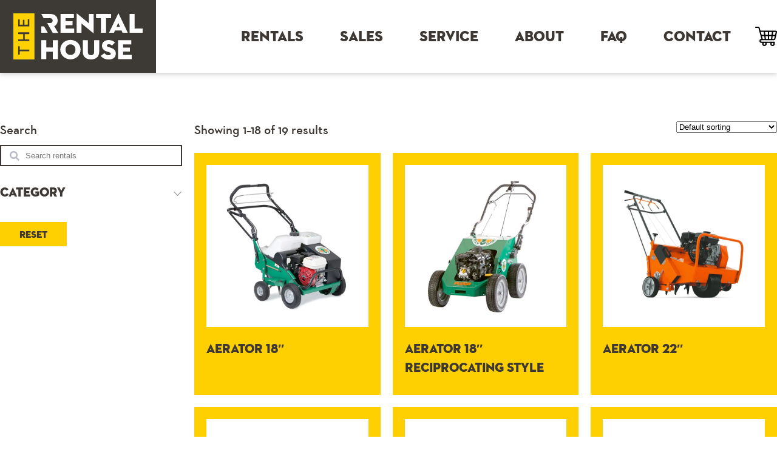

--- FILE ---
content_type: text/html; charset=UTF-8
request_url: https://therentalhouse.com/category/landscaping-equipment/lawn-care/
body_size: 21894
content:

<!doctype html>
<!--[if lt IE 9]><html class="no-js ie lt-ie9 lt-ie8 lt-ie7" lang="en-US"> <![endif]-->
<!--[if IE 9]><html class="no-js ie ie9 lt-ie9 lt-ie8" lang="en-US"> <![endif]-->
<!--[if gt IE 9]><!--><html class="no-js" lang="en-US"> <!--<![endif]-->
<head>
		<script>
		document.addEventListener("DOMContentLoaded", function() {
			const htmlElement = document.querySelector("html");
			htmlElement.classList.remove("no-js");
			htmlElement.classList.add("js");
		});
	</script>
	<meta charset="UTF-8">
	<meta name="description" content="">
	<link rel="stylesheet" href="https://e7ae6qq2eiv.exactdn.com/wp-content/themes/rentalhouse/style.css" type="text/css" media="screen">
		<meta http-equiv="X-UA-Compatible" content="IE=edge">
	<meta name="viewport" content="width=device-width, initial-scale=1">
	<link rel="author" href="https://e7ae6qq2eiv.exactdn.com/wp-content/themes/rentalhouse/humans.txt">
	<link rel="pingback" href="https://therentalhouse.com/xmlrpc.php">
	<link rel="profile" href="http://gmpg.org/xfn/11">
	<meta name='robots' content='index, follow, max-image-preview:large, max-snippet:-1, max-video-preview:-1' />

	<!-- This site is optimized with the Yoast SEO plugin v26.2 - https://yoast.com/wordpress/plugins/seo/ -->
	<title>Lawn Care Archives - The Rental House</title>
<link rel='preconnect' href='//cs.iubenda.com' />
<link rel='preconnect' href='//www.googletagmanager.com' />
<link rel='dns-prefetch' href='//cs.iubenda.com' />
<link rel='dns-prefetch' href='//www.googletagmanager.com' />

	<link rel="canonical" href="https://therentalhouse.com/category/landscaping-equipment/lawn-care/" />
	<link rel="next" href="https://therentalhouse.com/category/landscaping-equipment/lawn-care/page/2/" />
	<meta property="og:locale" content="en_US" />
	<meta property="og:type" content="article" />
	<meta property="og:title" content="Lawn Care Archives - The Rental House" />
	<meta property="og:url" content="https://therentalhouse.com/category/landscaping-equipment/lawn-care/" />
	<meta property="og:site_name" content="The Rental House" />
	<meta name="twitter:card" content="summary_large_image" />
	<script type="application/ld+json" class="yoast-schema-graph">{"@context":"https://schema.org","@graph":[{"@type":"CollectionPage","@id":"https://therentalhouse.com/category/landscaping-equipment/lawn-care/","url":"https://therentalhouse.com/category/landscaping-equipment/lawn-care/","name":"Lawn Care Archives - The Rental House","isPartOf":{"@id":"https://therentalhouse.com/#website"},"primaryImageOfPage":{"@id":"https://therentalhouse.com/category/landscaping-equipment/lawn-care/#primaryimage"},"image":{"@id":"https://therentalhouse.com/category/landscaping-equipment/lawn-care/#primaryimage"},"thumbnailUrl":"https://e7ae6qq2eiv.exactdn.com/wp-content/uploads/2023/10/6005.jpg?strip=all&lossy=1&ssl=1","breadcrumb":{"@id":"https://therentalhouse.com/category/landscaping-equipment/lawn-care/#breadcrumb"},"inLanguage":"en-US"},{"@type":"ImageObject","inLanguage":"en-US","@id":"https://therentalhouse.com/category/landscaping-equipment/lawn-care/#primaryimage","url":"https://e7ae6qq2eiv.exactdn.com/wp-content/uploads/2023/10/6005.jpg?strip=all&lossy=1&ssl=1","contentUrl":"https://e7ae6qq2eiv.exactdn.com/wp-content/uploads/2023/10/6005.jpg?strip=all&lossy=1&ssl=1","width":704,"height":704},{"@type":"BreadcrumbList","@id":"https://therentalhouse.com/category/landscaping-equipment/lawn-care/#breadcrumb","itemListElement":[{"@type":"ListItem","position":1,"name":"Home","item":"https://therentalhouse.com/"},{"@type":"ListItem","position":2,"name":"Landscaping Equipment","item":"https://therentalhouse.com/category/landscaping-equipment/"},{"@type":"ListItem","position":3,"name":"Lawn Care"}]},{"@type":"WebSite","@id":"https://therentalhouse.com/#website","url":"https://therentalhouse.com/","name":"The Rental House","description":"","potentialAction":[{"@type":"SearchAction","target":{"@type":"EntryPoint","urlTemplate":"https://therentalhouse.com/?s={search_term_string}"},"query-input":{"@type":"PropertyValueSpecification","valueRequired":true,"valueName":"search_term_string"}}],"inLanguage":"en-US"}]}</script>
	<!-- / Yoast SEO plugin. -->


<link rel='dns-prefetch' href='//e7ae6qq2eiv.exactdn.com' />
<link rel='preconnect' href='//e7ae6qq2eiv.exactdn.com' />
<link rel="alternate" type="application/rss+xml" title="The Rental House &raquo; Feed" href="https://therentalhouse.com/feed/" />
<link rel="alternate" type="application/rss+xml" title="The Rental House &raquo; Comments Feed" href="https://therentalhouse.com/comments/feed/" />
<link rel="alternate" type="application/rss+xml" title="The Rental House &raquo; Lawn Care Category Feed" href="https://therentalhouse.com/category/landscaping-equipment/lawn-care/feed/" />
<style id='wp-img-auto-sizes-contain-inline-css' type='text/css'>
img:is([sizes=auto i],[sizes^="auto," i]){contain-intrinsic-size:3000px 1500px}
/*# sourceURL=wp-img-auto-sizes-contain-inline-css */
</style>
<style id='wp-emoji-styles-inline-css' type='text/css'>

	img.wp-smiley, img.emoji {
		display: inline !important;
		border: none !important;
		box-shadow: none !important;
		height: 1em !important;
		width: 1em !important;
		margin: 0 0.07em !important;
		vertical-align: -0.1em !important;
		background: none !important;
		padding: 0 !important;
	}
/*# sourceURL=wp-emoji-styles-inline-css */
</style>
<style id='wp-block-library-inline-css' type='text/css'>
:root{--wp-block-synced-color:#7a00df;--wp-block-synced-color--rgb:122,0,223;--wp-bound-block-color:var(--wp-block-synced-color);--wp-editor-canvas-background:#ddd;--wp-admin-theme-color:#007cba;--wp-admin-theme-color--rgb:0,124,186;--wp-admin-theme-color-darker-10:#006ba1;--wp-admin-theme-color-darker-10--rgb:0,107,160.5;--wp-admin-theme-color-darker-20:#005a87;--wp-admin-theme-color-darker-20--rgb:0,90,135;--wp-admin-border-width-focus:2px}@media (min-resolution:192dpi){:root{--wp-admin-border-width-focus:1.5px}}.wp-element-button{cursor:pointer}:root .has-very-light-gray-background-color{background-color:#eee}:root .has-very-dark-gray-background-color{background-color:#313131}:root .has-very-light-gray-color{color:#eee}:root .has-very-dark-gray-color{color:#313131}:root .has-vivid-green-cyan-to-vivid-cyan-blue-gradient-background{background:linear-gradient(135deg,#00d084,#0693e3)}:root .has-purple-crush-gradient-background{background:linear-gradient(135deg,#34e2e4,#4721fb 50%,#ab1dfe)}:root .has-hazy-dawn-gradient-background{background:linear-gradient(135deg,#faaca8,#dad0ec)}:root .has-subdued-olive-gradient-background{background:linear-gradient(135deg,#fafae1,#67a671)}:root .has-atomic-cream-gradient-background{background:linear-gradient(135deg,#fdd79a,#004a59)}:root .has-nightshade-gradient-background{background:linear-gradient(135deg,#330968,#31cdcf)}:root .has-midnight-gradient-background{background:linear-gradient(135deg,#020381,#2874fc)}:root{--wp--preset--font-size--normal:16px;--wp--preset--font-size--huge:42px}.has-regular-font-size{font-size:1em}.has-larger-font-size{font-size:2.625em}.has-normal-font-size{font-size:var(--wp--preset--font-size--normal)}.has-huge-font-size{font-size:var(--wp--preset--font-size--huge)}.has-text-align-center{text-align:center}.has-text-align-left{text-align:left}.has-text-align-right{text-align:right}.has-fit-text{white-space:nowrap!important}#end-resizable-editor-section{display:none}.aligncenter{clear:both}.items-justified-left{justify-content:flex-start}.items-justified-center{justify-content:center}.items-justified-right{justify-content:flex-end}.items-justified-space-between{justify-content:space-between}.screen-reader-text{border:0;clip-path:inset(50%);height:1px;margin:-1px;overflow:hidden;padding:0;position:absolute;width:1px;word-wrap:normal!important}.screen-reader-text:focus{background-color:#ddd;clip-path:none;color:#444;display:block;font-size:1em;height:auto;left:5px;line-height:normal;padding:15px 23px 14px;text-decoration:none;top:5px;width:auto;z-index:100000}html :where(.has-border-color){border-style:solid}html :where([style*=border-top-color]){border-top-style:solid}html :where([style*=border-right-color]){border-right-style:solid}html :where([style*=border-bottom-color]){border-bottom-style:solid}html :where([style*=border-left-color]){border-left-style:solid}html :where([style*=border-width]){border-style:solid}html :where([style*=border-top-width]){border-top-style:solid}html :where([style*=border-right-width]){border-right-style:solid}html :where([style*=border-bottom-width]){border-bottom-style:solid}html :where([style*=border-left-width]){border-left-style:solid}html :where(img[class*=wp-image-]){height:auto;max-width:100%}:where(figure){margin:0 0 1em}html :where(.is-position-sticky){--wp-admin--admin-bar--position-offset:var(--wp-admin--admin-bar--height,0px)}@media screen and (max-width:600px){html :where(.is-position-sticky){--wp-admin--admin-bar--position-offset:0px}}

/*# sourceURL=wp-block-library-inline-css */
</style><link rel='stylesheet' id='wc-blocks-style-css' href='https://e7ae6qq2eiv.exactdn.com/wp-content/plugins/woocommerce/assets/client/blocks/wc-blocks.css?ver=wc-10.3.4' type='text/css' media='all' />
<style id='global-styles-inline-css' type='text/css'>
:root{--wp--preset--aspect-ratio--square: 1;--wp--preset--aspect-ratio--4-3: 4/3;--wp--preset--aspect-ratio--3-4: 3/4;--wp--preset--aspect-ratio--3-2: 3/2;--wp--preset--aspect-ratio--2-3: 2/3;--wp--preset--aspect-ratio--16-9: 16/9;--wp--preset--aspect-ratio--9-16: 9/16;--wp--preset--color--black: #000000;--wp--preset--color--cyan-bluish-gray: #abb8c3;--wp--preset--color--white: #ffffff;--wp--preset--color--pale-pink: #f78da7;--wp--preset--color--vivid-red: #cf2e2e;--wp--preset--color--luminous-vivid-orange: #ff6900;--wp--preset--color--luminous-vivid-amber: #fcb900;--wp--preset--color--light-green-cyan: #7bdcb5;--wp--preset--color--vivid-green-cyan: #00d084;--wp--preset--color--pale-cyan-blue: #8ed1fc;--wp--preset--color--vivid-cyan-blue: #0693e3;--wp--preset--color--vivid-purple: #9b51e0;--wp--preset--gradient--vivid-cyan-blue-to-vivid-purple: linear-gradient(135deg,rgb(6,147,227) 0%,rgb(155,81,224) 100%);--wp--preset--gradient--light-green-cyan-to-vivid-green-cyan: linear-gradient(135deg,rgb(122,220,180) 0%,rgb(0,208,130) 100%);--wp--preset--gradient--luminous-vivid-amber-to-luminous-vivid-orange: linear-gradient(135deg,rgb(252,185,0) 0%,rgb(255,105,0) 100%);--wp--preset--gradient--luminous-vivid-orange-to-vivid-red: linear-gradient(135deg,rgb(255,105,0) 0%,rgb(207,46,46) 100%);--wp--preset--gradient--very-light-gray-to-cyan-bluish-gray: linear-gradient(135deg,rgb(238,238,238) 0%,rgb(169,184,195) 100%);--wp--preset--gradient--cool-to-warm-spectrum: linear-gradient(135deg,rgb(74,234,220) 0%,rgb(151,120,209) 20%,rgb(207,42,186) 40%,rgb(238,44,130) 60%,rgb(251,105,98) 80%,rgb(254,248,76) 100%);--wp--preset--gradient--blush-light-purple: linear-gradient(135deg,rgb(255,206,236) 0%,rgb(152,150,240) 100%);--wp--preset--gradient--blush-bordeaux: linear-gradient(135deg,rgb(254,205,165) 0%,rgb(254,45,45) 50%,rgb(107,0,62) 100%);--wp--preset--gradient--luminous-dusk: linear-gradient(135deg,rgb(255,203,112) 0%,rgb(199,81,192) 50%,rgb(65,88,208) 100%);--wp--preset--gradient--pale-ocean: linear-gradient(135deg,rgb(255,245,203) 0%,rgb(182,227,212) 50%,rgb(51,167,181) 100%);--wp--preset--gradient--electric-grass: linear-gradient(135deg,rgb(202,248,128) 0%,rgb(113,206,126) 100%);--wp--preset--gradient--midnight: linear-gradient(135deg,rgb(2,3,129) 0%,rgb(40,116,252) 100%);--wp--preset--font-size--small: 13px;--wp--preset--font-size--medium: 20px;--wp--preset--font-size--large: 36px;--wp--preset--font-size--x-large: 42px;--wp--preset--spacing--20: 0.44rem;--wp--preset--spacing--30: 0.67rem;--wp--preset--spacing--40: 1rem;--wp--preset--spacing--50: 1.5rem;--wp--preset--spacing--60: 2.25rem;--wp--preset--spacing--70: 3.38rem;--wp--preset--spacing--80: 5.06rem;--wp--preset--shadow--natural: 6px 6px 9px rgba(0, 0, 0, 0.2);--wp--preset--shadow--deep: 12px 12px 50px rgba(0, 0, 0, 0.4);--wp--preset--shadow--sharp: 6px 6px 0px rgba(0, 0, 0, 0.2);--wp--preset--shadow--outlined: 6px 6px 0px -3px rgb(255, 255, 255), 6px 6px rgb(0, 0, 0);--wp--preset--shadow--crisp: 6px 6px 0px rgb(0, 0, 0);}:where(.is-layout-flex){gap: 0.5em;}:where(.is-layout-grid){gap: 0.5em;}body .is-layout-flex{display: flex;}.is-layout-flex{flex-wrap: wrap;align-items: center;}.is-layout-flex > :is(*, div){margin: 0;}body .is-layout-grid{display: grid;}.is-layout-grid > :is(*, div){margin: 0;}:where(.wp-block-columns.is-layout-flex){gap: 2em;}:where(.wp-block-columns.is-layout-grid){gap: 2em;}:where(.wp-block-post-template.is-layout-flex){gap: 1.25em;}:where(.wp-block-post-template.is-layout-grid){gap: 1.25em;}.has-black-color{color: var(--wp--preset--color--black) !important;}.has-cyan-bluish-gray-color{color: var(--wp--preset--color--cyan-bluish-gray) !important;}.has-white-color{color: var(--wp--preset--color--white) !important;}.has-pale-pink-color{color: var(--wp--preset--color--pale-pink) !important;}.has-vivid-red-color{color: var(--wp--preset--color--vivid-red) !important;}.has-luminous-vivid-orange-color{color: var(--wp--preset--color--luminous-vivid-orange) !important;}.has-luminous-vivid-amber-color{color: var(--wp--preset--color--luminous-vivid-amber) !important;}.has-light-green-cyan-color{color: var(--wp--preset--color--light-green-cyan) !important;}.has-vivid-green-cyan-color{color: var(--wp--preset--color--vivid-green-cyan) !important;}.has-pale-cyan-blue-color{color: var(--wp--preset--color--pale-cyan-blue) !important;}.has-vivid-cyan-blue-color{color: var(--wp--preset--color--vivid-cyan-blue) !important;}.has-vivid-purple-color{color: var(--wp--preset--color--vivid-purple) !important;}.has-black-background-color{background-color: var(--wp--preset--color--black) !important;}.has-cyan-bluish-gray-background-color{background-color: var(--wp--preset--color--cyan-bluish-gray) !important;}.has-white-background-color{background-color: var(--wp--preset--color--white) !important;}.has-pale-pink-background-color{background-color: var(--wp--preset--color--pale-pink) !important;}.has-vivid-red-background-color{background-color: var(--wp--preset--color--vivid-red) !important;}.has-luminous-vivid-orange-background-color{background-color: var(--wp--preset--color--luminous-vivid-orange) !important;}.has-luminous-vivid-amber-background-color{background-color: var(--wp--preset--color--luminous-vivid-amber) !important;}.has-light-green-cyan-background-color{background-color: var(--wp--preset--color--light-green-cyan) !important;}.has-vivid-green-cyan-background-color{background-color: var(--wp--preset--color--vivid-green-cyan) !important;}.has-pale-cyan-blue-background-color{background-color: var(--wp--preset--color--pale-cyan-blue) !important;}.has-vivid-cyan-blue-background-color{background-color: var(--wp--preset--color--vivid-cyan-blue) !important;}.has-vivid-purple-background-color{background-color: var(--wp--preset--color--vivid-purple) !important;}.has-black-border-color{border-color: var(--wp--preset--color--black) !important;}.has-cyan-bluish-gray-border-color{border-color: var(--wp--preset--color--cyan-bluish-gray) !important;}.has-white-border-color{border-color: var(--wp--preset--color--white) !important;}.has-pale-pink-border-color{border-color: var(--wp--preset--color--pale-pink) !important;}.has-vivid-red-border-color{border-color: var(--wp--preset--color--vivid-red) !important;}.has-luminous-vivid-orange-border-color{border-color: var(--wp--preset--color--luminous-vivid-orange) !important;}.has-luminous-vivid-amber-border-color{border-color: var(--wp--preset--color--luminous-vivid-amber) !important;}.has-light-green-cyan-border-color{border-color: var(--wp--preset--color--light-green-cyan) !important;}.has-vivid-green-cyan-border-color{border-color: var(--wp--preset--color--vivid-green-cyan) !important;}.has-pale-cyan-blue-border-color{border-color: var(--wp--preset--color--pale-cyan-blue) !important;}.has-vivid-cyan-blue-border-color{border-color: var(--wp--preset--color--vivid-cyan-blue) !important;}.has-vivid-purple-border-color{border-color: var(--wp--preset--color--vivid-purple) !important;}.has-vivid-cyan-blue-to-vivid-purple-gradient-background{background: var(--wp--preset--gradient--vivid-cyan-blue-to-vivid-purple) !important;}.has-light-green-cyan-to-vivid-green-cyan-gradient-background{background: var(--wp--preset--gradient--light-green-cyan-to-vivid-green-cyan) !important;}.has-luminous-vivid-amber-to-luminous-vivid-orange-gradient-background{background: var(--wp--preset--gradient--luminous-vivid-amber-to-luminous-vivid-orange) !important;}.has-luminous-vivid-orange-to-vivid-red-gradient-background{background: var(--wp--preset--gradient--luminous-vivid-orange-to-vivid-red) !important;}.has-very-light-gray-to-cyan-bluish-gray-gradient-background{background: var(--wp--preset--gradient--very-light-gray-to-cyan-bluish-gray) !important;}.has-cool-to-warm-spectrum-gradient-background{background: var(--wp--preset--gradient--cool-to-warm-spectrum) !important;}.has-blush-light-purple-gradient-background{background: var(--wp--preset--gradient--blush-light-purple) !important;}.has-blush-bordeaux-gradient-background{background: var(--wp--preset--gradient--blush-bordeaux) !important;}.has-luminous-dusk-gradient-background{background: var(--wp--preset--gradient--luminous-dusk) !important;}.has-pale-ocean-gradient-background{background: var(--wp--preset--gradient--pale-ocean) !important;}.has-electric-grass-gradient-background{background: var(--wp--preset--gradient--electric-grass) !important;}.has-midnight-gradient-background{background: var(--wp--preset--gradient--midnight) !important;}.has-small-font-size{font-size: var(--wp--preset--font-size--small) !important;}.has-medium-font-size{font-size: var(--wp--preset--font-size--medium) !important;}.has-large-font-size{font-size: var(--wp--preset--font-size--large) !important;}.has-x-large-font-size{font-size: var(--wp--preset--font-size--x-large) !important;}
/*# sourceURL=global-styles-inline-css */
</style>

<style id='classic-theme-styles-inline-css' type='text/css'>
/*! This file is auto-generated */
.wp-block-button__link{color:#fff;background-color:#32373c;border-radius:9999px;box-shadow:none;text-decoration:none;padding:calc(.667em + 2px) calc(1.333em + 2px);font-size:1.125em}.wp-block-file__button{background:#32373c;color:#fff;text-decoration:none}
/*# sourceURL=/wp-includes/css/classic-themes.min.css */
</style>
<link rel='stylesheet' id='woocommerce-layout-css' href='https://e7ae6qq2eiv.exactdn.com/wp-content/plugins/woocommerce/assets/css/woocommerce-layout.css?ver=10.3.4' type='text/css' media='all' />
<link rel='stylesheet' id='woocommerce-smallscreen-css' href='https://e7ae6qq2eiv.exactdn.com/wp-content/plugins/woocommerce/assets/css/woocommerce-smallscreen.css?ver=10.3.4' type='text/css' media='only screen and (max-width: 768px)' />
<link rel='stylesheet' id='woocommerce-general-css' href='https://e7ae6qq2eiv.exactdn.com/wp-content/plugins/woocommerce/assets/css/woocommerce.css?ver=10.3.4' type='text/css' media='all' />
<style id='woocommerce-inline-inline-css' type='text/css'>
.woocommerce form .form-row .required { visibility: visible; }
/*# sourceURL=woocommerce-inline-inline-css */
</style>
<link rel='stylesheet' id='brands-styles-css' href='https://e7ae6qq2eiv.exactdn.com/wp-content/plugins/woocommerce/assets/css/brands.css?ver=10.3.4' type='text/css' media='all' />
<link rel='stylesheet' id='my-style-css' href='https://e7ae6qq2eiv.exactdn.com/wp-content/themes/rentalhouse/static/css/main.css?ver=1746031654' type='text/css' media='all' />
<link rel='stylesheet' id='slick-style-css' href='https://e7ae6qq2eiv.exactdn.com/wp-content/themes/rentalhouse/slick/slick.css?m=1746031687' type='text/css' media='all' />
<link rel='stylesheet' id='wpc-filter-everything-css' href='https://e7ae6qq2eiv.exactdn.com/wp-content/plugins/filter-everything-pro/assets/css/filter-everything.min.css?ver=1.9.1' type='text/css' media='all' />
<link rel='stylesheet' id='wpc-filter-everything-custom-css' href='https://e7ae6qq2eiv.exactdn.com/wp-content/uploads/cache/filter-everything/06dba682bdb6398de7a0bec256fed12c.css?ver=6.9' type='text/css' media='all' />
<script type="text/javascript" src="https://e7ae6qq2eiv.exactdn.com/wp-includes/js/jquery/jquery.min.js?ver=3.7.1" id="jquery-core-js"></script>
<script type="text/javascript" src="https://e7ae6qq2eiv.exactdn.com/wp-includes/js/jquery/jquery-migrate.min.js?ver=3.4.1" id="jquery-migrate-js"></script>
<script type="text/javascript" src="https://e7ae6qq2eiv.exactdn.com/wp-content/plugins/woocommerce/assets/js/jquery-blockui/jquery.blockUI.min.js?ver=2.7.0-wc.10.3.4" id="wc-jquery-blockui-js" defer="defer" data-wp-strategy="defer"></script>
<script type="text/javascript" id="wc-add-to-cart-js-extra">
/* <![CDATA[ */
var wc_add_to_cart_params = {"ajax_url":"/wp-admin/admin-ajax.php","wc_ajax_url":"/?wc-ajax=%%endpoint%%","i18n_view_cart":"View cart","cart_url":"https://therentalhouse.com/cart/","is_cart":"","cart_redirect_after_add":"no"};
//# sourceURL=wc-add-to-cart-js-extra
/* ]]> */
</script>
<script type="text/javascript" src="https://e7ae6qq2eiv.exactdn.com/wp-content/plugins/woocommerce/assets/js/frontend/add-to-cart.min.js?ver=10.3.4" id="wc-add-to-cart-js" defer="defer" data-wp-strategy="defer"></script>
<script type="text/javascript" src="https://e7ae6qq2eiv.exactdn.com/wp-content/plugins/woocommerce/assets/js/js-cookie/js.cookie.min.js?ver=2.1.4-wc.10.3.4" id="wc-js-cookie-js" defer="defer" data-wp-strategy="defer"></script>
<script type="text/javascript" id="woocommerce-js-extra">
/* <![CDATA[ */
var woocommerce_params = {"ajax_url":"/wp-admin/admin-ajax.php","wc_ajax_url":"/?wc-ajax=%%endpoint%%","i18n_password_show":"Show password","i18n_password_hide":"Hide password"};
//# sourceURL=woocommerce-js-extra
/* ]]> */
</script>
<script type="text/javascript" src="https://e7ae6qq2eiv.exactdn.com/wp-content/plugins/woocommerce/assets/js/frontend/woocommerce.min.js?ver=10.3.4" id="woocommerce-js" defer="defer" data-wp-strategy="defer"></script>
<script type="text/javascript" src="https://e7ae6qq2eiv.exactdn.com/wp-content/themes/rentalhouse/static/js/all.min.js?ver=1" id="my-script-js"></script>
<script type="text/javascript" src="https://e7ae6qq2eiv.exactdn.com/wp-content/themes/rentalhouse/slick/slick.min.js?ver=1" id="slick-script-js"></script>
<link rel="https://api.w.org/" href="https://therentalhouse.com/wp-json/" /><link rel="alternate" title="JSON" type="application/json" href="https://therentalhouse.com/wp-json/wp/v2/product_cat/93" /><link rel="EditURI" type="application/rsd+xml" title="RSD" href="https://therentalhouse.com/xmlrpc.php?rsd" />
<meta name="generator" content="WordPress 6.9" />
<meta name="generator" content="WooCommerce 10.3.4" />
	<noscript><style>.woocommerce-product-gallery{ opacity: 1 !important; }</style></noscript>
	<style type="text/css" id="filter-everything-inline-css">.wpc-orderby-select{width:100%}.wpc-filters-open-button-container{display:none}.wpc-debug-message{padding:16px;font-size:14px;border:1px dashed #ccc;margin-bottom:20px}.wpc-debug-title{visibility:hidden}.wpc-button-inner,.wpc-chip-content{display:flex;align-items:center}.wpc-icon-html-wrapper{position:relative;margin-right:10px;top:2px}.wpc-icon-html-wrapper span{display:block;height:1px;width:18px;border-radius:3px;background:#2c2d33;margin-bottom:4px;position:relative}span.wpc-icon-line-1:after,span.wpc-icon-line-2:after,span.wpc-icon-line-3:after{content:"";display:block;width:3px;height:3px;border:1px solid #2c2d33;background-color:#fff;position:absolute;top:-2px;box-sizing:content-box}span.wpc-icon-line-3:after{border-radius:50%;left:2px}span.wpc-icon-line-1:after{border-radius:50%;left:5px}span.wpc-icon-line-2:after{border-radius:50%;left:12px}body .wpc-filters-open-button-container a.wpc-filters-open-widget,body .wpc-filters-open-button-container a.wpc-open-close-filters-button{display:inline-block;text-align:left;border:1px solid #2c2d33;border-radius:2px;line-height:1.5;padding:7px 12px;background-color:transparent;color:#2c2d33;box-sizing:border-box;text-decoration:none!important;font-weight:400;transition:none;position:relative}@media screen and (max-width:768px){.wpc_show_bottom_widget .wpc-filters-open-button-container,.wpc_show_open_close_button .wpc-filters-open-button-container{display:block}.wpc_show_bottom_widget .wpc-filters-open-button-container{margin-top:1em;margin-bottom:1em}}</style>

  								<script type="text/javascript">
		var _iub = _iub || [];
		_iub.csConfiguration = {"askConsentAtCookiePolicyUpdate":true,"countryDetection":true,"enableFadp":true,"enableLgpd":true,"enableUspr":true,"floatingPreferencesButtonDisplay":"bottom-right","lang":"en","perPurposeConsent":true,"siteId":3341683,"whitelabel":false,"cookiePolicyId":37922417, "banner":{ "acceptButtonDisplay":true,"closeButtonDisplay":false,"customizeButtonDisplay":true,"explicitWithdrawal":true,"listPurposes":true,"position":"float-bottom-right","rejectButtonDisplay":true }};
		</script>
		<script type="text/javascript" src="https://cs.iubenda.com/autoblocking/3341683.js"></script>
		<script type="text/javascript" src="//cdn.iubenda.com/cs/gpp/stub.js"></script>
		<script type="text/javascript" src="//cdn.iubenda.com/cs/iubenda_cs.js" charset="UTF-8" async></script>

				<link rel="apple-touch-icon" sizes="180x180" href="/favicon/apple-touch-icon.png">
		<link rel="icon" type="image/png" sizes="32x32" href="/favicon/favicon-32x32.png">
		<link rel="icon" type="image/png" sizes="16x16" href="/favicon/favicon-16x16.png">
		<link rel="manifest" href="/favicon/site.webmanifest">
		<link rel="mask-icon" href="/favicon/safari-pinned-tab.svg" color="#fed002">
		<link rel="shortcut icon" href="/favicon/favicon.ico">
		<meta name="msapplication-TileColor" content="#3d3834">
		<meta name="msapplication-config" content="/favicon/browserconfig.xml">
		<meta name="theme-color" content="#fed002">
		
		<!-- Google Tag Manager -->
		<script>(function(w,d,s,l,i){w[l]=w[l]||[];w[l].push({'gtm.start':
		new Date().getTime(),event:'gtm.js'});var f=d.getElementsByTagName(s)[0],
		j=d.createElement(s),dl=l!='dataLayer'?'&l='+l:'';j.async=true;j.src=
		'https://www.googletagmanager.com/gtm.js?id='+i+dl;f.parentNode.insertBefore(j,f);
		})(window,document,'script','dataLayer','GTM-WQP4Q9TG');</script>
		<!-- End Google Tag Manager -->

	</head>

	<body class="archive tax-product_cat term-lawn-care term-93 wp-theme-rentalhouse theme-rentalhouse woocommerce woocommerce-page woocommerce-no-js page-rentals" data-template="base.twig">

		<!-- Google Tag Manager (noscript) -->
		<noscript><iframe src="https://www.googletagmanager.com/ns.html?id=GTM-WQP4Q9TG" 
		height="0" width="0" style="display:none;visibility:hidden"></iframe></noscript>
		<!-- End Google Tag Manager (noscript) -->

		<a class="skip-link screen-reader-text" href="#content">Skip to content</a>
				
<div id="dev-tools" class="dev-tools" aria-hidden="true">
  <button id="dev-tools-toggle" class="dev-tools__toggle" title="Dev tools">
    <span class="chevron icon--xs"><img src="https://e7ae6qq2eiv.exactdn.com/wp-content/themes/rentalhouse/static/images/icons/chevron.svg" alt=""></span>
    <span class="wrench icon--sm"><img src="https://e7ae6qq2eiv.exactdn.com/wp-content/themes/rentalhouse/static/images/icons/wrench.svg" alt=""></span>
  </button>
  <div class="dev-tools__controls">
    <p class="dev-tools__label">Dev tools:</p>
    <div class="animation">
            <button id="static" class="active" tabindex="-1">Static</button>
            <button id="animated" tabindex="-1">Animated</button>
            <button id="loop" tabindex="-1" title="Loop animations">
        <span class="refresh icon--xs"><img src="https://e7ae6qq2eiv.exactdn.com/wp-content/themes/rentalhouse/static/images/icons/refresh.svg" alt=""></span>
      </button>
    </div>
        <button id="clearStorage" tabindex="-1">Clear storage & refresh</button>
        <button id="labels" tabindex="-1">Show admin labels</button>
  </div>
</div>														
								
			<header id="site-header" class="">

  
    <div id="nav-bar--fixed">
    <div class="content width--1600">
            <div class="nav-bar__left">
        <a href="https://therentalhouse.com" id="header-logo" class="header__logo" aria-label="The Rental House">
                    <?xml version="1.0" encoding="UTF-8"?><svg xmlns="http://www.w3.org/2000/svg" viewBox="0 0 216.9 101.2"><rect width="216.9" height="101.2" fill="#3d3935"/><path d="m18.6,82.6h29.4V18.6h-29.4v64Zm22.1-11.3h-13.3v4.6h-2.1v-11.5h2.1v4.6h13.3v2.3Zm0-23.9h-6.4v7.4h6.4v2.4h-15.4v-2.4h6.9v-7.4h-6.9v-2.4h15.5v2.4h-.1Zm0-10.7h-15.4v-9.8h2.1v7.4h4.5v-6.6h2.1v6.6h4.6v-7.7h2.1s0,10.1,0,10.1Z" fill="#fed103"/><path d="m73.5,55.9h7v26.3h-7v-10.3h-9.1v10.3h-7.1v-26.3h7.1v10.1h9.1v-10.1Zm10.3,13.1c0-7.9,6.5-13.5,14.1-13.5s14.1,5.5,14.1,13.5-6.5,13.5-14,13.5-14.2-5.5-14.2-13.5m21.1,0c0-4.1-2.5-7.3-6.9-7.3s-6.9,3.2-6.9,7.3,2.5,7.4,6.9,7.4,6.9-3.2,6.9-7.4m10.2,3v-16.1h7v16.1c0,3,1.4,4.7,4.4,4.7s4.4-1.7,4.4-4.7v-16.1h7v16.1c0,7.1-4.8,10.6-11.4,10.6s-11.4-3.5-11.4-10.6m25,5.7l5.1-3.8c1.3,1.6,2.9,2.9,5.5,2.9,2.1,0,3.3-.6,3.3-2.1,0-1.1-.9-1.7-2.6-2.2l-3.1-1c-3.8-1.3-6.5-3.6-6.5-7.9,0-5.2,4.3-7.9,9-7.9s7.4,1.7,9,3.5l-4,4.2c-1.1-1.1-2.5-1.9-4.6-1.9-1.7,0-2.6.8-2.6,1.8s.6,1.5,1.9,1.9l3.5,1.2c5.3,1.7,7,4.3,7,8,0,4.8-3,8.3-10,8.3-5.9-.1-9.3-2.8-10.9-5m24.1-21.8h18.4v5.9h-11.4v4.3h9.5v5.6h-9.5v4.6h12v5.9h-19v-26.3ZM84.2,19.3h18.5v5.9h-11.5v4.3h9.6v5.6h-9.6v4.6h12v5.9h-19v-26.3Zm29,13.2v13.1h-6.6v-26.7c0-.2.1-.4.5-.1l16.5,13.6v-13.1h6.6v26.7c0,.3-.1.4-.5.1l-16.5-13.6Zm27.2-7.3h-6.9v-5.9h20.9v5.9h-6.9v20.4h-7.1v-20.4Zm28.6,17.2h-9.2l-1.3,3.2h-6.9l12.8-26.8c.1-.3.3-.3.5,0l12.8,26.8h-7.3l-1.4-3.2Zm-7-5.1h4.8l-2.4-5.6-2.4,5.6Zm18.1-18h7v20.4h11.2v5.9h-18.2v-26.3Zm-122.8,0l3.4,6h8.8c2.4,0,3.7,1.2,3.7,3.4s-1.3,3.4-3.7,3.4h-3.9l7.7,13.6h7.6l-5.5-9.3c3.1-1.4,4.8-4.2,4.8-7.7,0-5.4-3.7-9.3-10.4-9.3l-12.5-.1h0Zm4,17.3h-4v9h9.1l-5.1-9Z" fill="#fff"/></svg>
        </a>
      </div>
            <div class="nav-bar__right">
        <nav id="nav-bar__menu">
          	<ul class="menu" role="menu">
			<li class=" menu-item menu-item-type-post_type menu-item-object-page menu-item-110">  
			<a target="_self" href="https://therentalhouse.com/rentals/">
				Rentals
			</a>
					</li>
			<li class=" menu-item menu-item-type-post_type menu-item-object-page menu-item-643">  
			<a target="_self" href="https://therentalhouse.com/sales/">
				Sales
			</a>
					</li>
			<li class=" menu-item menu-item-type-post_type menu-item-object-page menu-item-168">  
			<a target="_self" href="https://therentalhouse.com/service/">
				Service
			</a>
					</li>
			<li class=" menu-item menu-item-type-post_type menu-item-object-page menu-item-130">  
			<a target="_self" href="https://therentalhouse.com/about/">
				About
			</a>
					</li>
			<li class=" menu-item menu-item-type-post_type menu-item-object-page menu-item-2840">  
			<a target="_self" href="https://therentalhouse.com/faq/">
				FAQ
			</a>
					</li>
			<li class=" menu-item menu-item-type-custom menu-item-object-custom menu-item-169">  
			<a target="_self" href="#contact">
				Contact
			</a>
					</li>
		</ul>
        </nav>
                
<a id="header-cart" href="/cart" target="_self" class="empty">
    <span class="svg_wrapper">
    <svg xmlns="http://www.w3.org/2000/svg" width="36.389" height="32.462" viewBox="0 0 36.389 32.462">
  <path d="M10.519,52.6a1.2,1.2,0,0,1,0-2.395c4.418.015,16.072,0,20.631.007a2.65,2.65,0,0,0,2.594-2.063l2.589-11.21a2.154,2.154,0,0,0-2.09-2.639c-1.834,0-17.4-.07-25.375-.1L7.6,29.512a2.582,2.582,0,0,0-2.487-1.9H1.067a1.067,1.067,0,1,0,0,2.133H5.116a.444.444,0,0,1,.428.327L10.4,48.079a3.329,3.329,0,0,0-3.209,3.386,3.347,3.347,0,0,0,3.33,3.273h1.555a3.733,3.733,0,1,0,6.745,0h6.735a3.734,3.734,0,1,0,6.718-.056,1.066,1.066,0,0,0-.34-2.077Zm6.528,3.733a1.6,1.6,0,1,1-1.6-1.6h0A1.6,1.6,0,0,1,17.047,56.338Zm11.88,1.6a1.6,1.6,0,0,1-.026-3.2h.052a1.6,1.6,0,0,1-.026,3.2ZM34.25,36.446a.017.017,0,0,1,0,.018l-1.091,4.723H29.47l.629-4.766,4.135.017A.017.017,0,0,1,34.25,36.446Zm-11,11.638V43.32h3.783l-.629,4.763Zm-5.289,0L17.33,43.32h3.79v4.763Zm-4.91,0h0a.578.578,0,0,1-.557-.425L11.325,43.32h3.854l.634,4.763Zm3.993-6.9-.641-4.821,4.715.019v4.8Zm6.207,0V36.393l4.695.019-.63,4.775Zm-9-4.83.643,4.83H10.75L9.443,36.338Zm16.9,11.726H28.56l.629-4.763h3.482l-1.005,4.353A.527.527,0,0,1,31.15,48.083Z" transform="translate(0 -27.609)"/>
</svg>

  </span>
    </a>                <div class="hamburger_wrapper">
  <button id="hamburger" class="button--modal-toggle" data-modal-id="nav-overlay" aria-label="Menu">
    <span class="hamburger__icon">
      <span class="hamburger__icon__top"></span>
      <span class="hamburger__icon__middle"></span>
      <span class="hamburger__icon__bottom"></span>
    </span>
      </button>
</div>      </div>
    </div>
        <div id="search" class="nav-bar__search admin-only js-only">
  <span class="search__input_wrapper">
    <input class="search__input" type="text" placeholder="Search rentals">
  </span>
</div>  </div>

    <dialog id="nav-overlay" class="modal modal--hidden" aria-modal="true">
    	  
<div class="dummy--header">
        <div class="dummy--nav-bar"></div>
</div>    <div class="content width--default">
            <nav id="nav-overlay__menu" role="menu">
        	<ul class="menu" role="menu">
			<li class=" menu-item menu-item-type-post_type menu-item-object-page menu-item-110">  
			<a target="_self" href="https://therentalhouse.com/rentals/">
				Rentals
			</a>
					</li>
			<li class=" menu-item menu-item-type-post_type menu-item-object-page menu-item-643">  
			<a target="_self" href="https://therentalhouse.com/sales/">
				Sales
			</a>
					</li>
			<li class=" menu-item menu-item-type-post_type menu-item-object-page menu-item-168">  
			<a target="_self" href="https://therentalhouse.com/service/">
				Service
			</a>
					</li>
			<li class=" menu-item menu-item-type-post_type menu-item-object-page menu-item-130">  
			<a target="_self" href="https://therentalhouse.com/about/">
				About
			</a>
					</li>
			<li class=" menu-item menu-item-type-post_type menu-item-object-page menu-item-2840">  
			<a target="_self" href="https://therentalhouse.com/faq/">
				FAQ
			</a>
					</li>
			<li class=" menu-item menu-item-type-custom menu-item-object-custom menu-item-169">  
			<a target="_self" href="#contact">
				Contact
			</a>
					</li>
		</ul>
      </nav>
    </div>
  </dialog>
  
</header> 		
				<main id="content">
  
  

<div class="dummy--header">
        <div class="dummy--nav-bar"></div>
</div>

            
  <div class="content-wrapper">

    <div id="filter-and-results" class="section-default overlap-bottom">
      <div class="content width--1600">

        <div class="filter">
          <div class="widget widget_wpc_filters_widget"><div class="wpc-filters-main-wrap wpc-filter-set-3002" data-set="3002">
<div class="wpc-filters-open-button-container wpc-open-button-3002">
    <a class="wpc-open-close-filters-button wpc-show-counts-yes" href="javascript:void(0);" data-wid="3002"><span class="wpc-button-inner"><span class="wpc-icon-html-wrapper">
    <span class="wpc-icon-line-1"></span>
    <span class="wpc-icon-line-2"></span>
    <span class="wpc-icon-line-3"></span>
</span>
    <span class="wpc-filters-button-text">Filters</span></span></a>
</div><div class="wpc-spinner"></div><div class="wpc-filters-widget-content wpc-show-counts-yes"><div class="wpc-widget-close-container">
                            <a class="wpc-widget-close-icon">
                                <span class="wpc-icon-html-wrapper">
                                <span class="wpc-icon-line-1"></span><span class="wpc-icon-line-2"></span><span class="wpc-icon-line-3"></span>
                                </span>
                            </a><span class="wpc-widget-popup-title">Filters</span></div><div class="wpc-filters-widget-containers-wrapper">
<div class="wpc-filters-widget-top-container"><div class="wpc-widget-top-inside"><div class="wpc-inner-widget-chips-wrapper"><ul class="wpc-filter-chips-list wpc-filter-chips-3002-1 wpc-filter-chips-3002 wpc-empty-chips-container" data-set="3002" data-setcount="3002-1">
    </ul></div></div></div><div class="wpc-filters-scroll-container"><div class="wpc-filters-widget-wrapper">
<div class="wpc-instead-of-posts-found"></div><div class="wpc-filters-section wpc-filters-section-3002s wpc-filter-layout-search-field" data-fid="3002s">
            <div class="wpc-filter-header"><div class="widget-title wpc-filter-title">Search</div></div><form action="https://therentalhouse.com/category/landscaping-equipment/lawn-care/" role="search" method="GET" class="wpc-filter-search-form"><div class="wpc-search-field-wrapper wpc-search-field-wrapper-3002s"><span class="wpc-search-icon"></span><label for="srch" class="screen-reader-text">Search</label><input type="text" class="wpc-search-field" placeholder="Search rentals" value="" name="srch"><span class="wpc-search-clear-icon-wrapper"><a class="wpc-search-clear-icon" href="https://therentalhouse.com/category/landscaping-equipment/lawn-care/" title="Clear search">&#215;</a></span>
                </div></form></div><div class="wpc-filters-section wpc-filters-section-3003 wpc-filter-product_cat wpc-filter-taxonomy wpc-filter-layout-checkboxes wpc-counter-length-2 wpc-filter-full-height wpc-filter-collapsible  wpc-filter-terms-count-79 wpc-filter-visible-term-names" data-fid="3003">
            <div class="wpc-filter-header"><div class="widget-title wpc-filter-title"><button><span class="wpc-wrap-icons">Category</span><span class="wpc-open-icon"></span></button></div></div>    <div class="wpc-filter-content wpc-filter-product_cat wpc-filter-has-hierarchy">
                <ul class="wpc-filters-ul-list wpc-filters-checkboxes wpc-filters-list-3003">	<li class="wpc-checkbox-item wpc-term-item wpc-term-count-0 wpc-term-id-47  wpc-has-children" id="wpc-term-taxonomy-product_cat-47"><div class="wpc-term-item-content-wrapper"><input   type="checkbox" data-wpc-link="https://therentalhouse.com/category/landscaping-equipment/lawn-care/category-air-tools/" id="wpc-checkbox-taxonomy-product_cat-47" />
<label for="wpc-checkbox-taxonomy-product_cat-47"><a href="https://therentalhouse.com/category/landscaping-equipment/lawn-care/category-air-tools/" class="wpc-filter-link">Air Tools</a><span class="wpc-term-count"><span class="wpc-term-count-brackets-open">(</span><span class="wpc-term-count-value">0</span><span class="wpc-term-count-brackets-close">)</span></span>&nbsp;
</label>
<i class="wpc-toggle-children-list" data-tid="47"></i></div>
<ul class='children'>
	<li class="wpc-checkbox-item wpc-term-item wpc-term-count-0 wpc-term-id-48 " id="wpc-term-taxonomy-product_cat-48"><div class="wpc-term-item-content-wrapper"><input   type="checkbox" data-wpc-link="https://therentalhouse.com/category/landscaping-equipment/lawn-care/category-air-compressors/" id="wpc-checkbox-taxonomy-product_cat-48" />
<label for="wpc-checkbox-taxonomy-product_cat-48"><a href="https://therentalhouse.com/category/landscaping-equipment/lawn-care/category-air-compressors/" class="wpc-filter-link">Air Compressors</a><span class="wpc-term-count"><span class="wpc-term-count-brackets-open">(</span><span class="wpc-term-count-value">0</span><span class="wpc-term-count-brackets-close">)</span></span>&nbsp;
</label>
</div>
</li>
	<li class="wpc-checkbox-item wpc-term-item wpc-term-count-0 wpc-term-id-49 " id="wpc-term-taxonomy-product_cat-49"><div class="wpc-term-item-content-wrapper"><input   type="checkbox" data-wpc-link="https://therentalhouse.com/category/landscaping-equipment/lawn-care/category-misc-air-tools/" id="wpc-checkbox-taxonomy-product_cat-49" />
<label for="wpc-checkbox-taxonomy-product_cat-49"><a href="https://therentalhouse.com/category/landscaping-equipment/lawn-care/category-misc-air-tools/" class="wpc-filter-link">Misc. Air Tools</a><span class="wpc-term-count"><span class="wpc-term-count-brackets-open">(</span><span class="wpc-term-count-value">0</span><span class="wpc-term-count-brackets-close">)</span></span>&nbsp;
</label>
</div>
</li>
	<li class="wpc-checkbox-item wpc-term-item wpc-term-count-0 wpc-term-id-50 " id="wpc-term-taxonomy-product_cat-50"><div class="wpc-term-item-content-wrapper"><input   type="checkbox" data-wpc-link="https://therentalhouse.com/category/landscaping-equipment/lawn-care/category-air-breakers/" id="wpc-checkbox-taxonomy-product_cat-50" />
<label for="wpc-checkbox-taxonomy-product_cat-50"><a href="https://therentalhouse.com/category/landscaping-equipment/lawn-care/category-air-breakers/" class="wpc-filter-link">Air Breakers</a><span class="wpc-term-count"><span class="wpc-term-count-brackets-open">(</span><span class="wpc-term-count-value">0</span><span class="wpc-term-count-brackets-close">)</span></span>&nbsp;
</label>
</div>
</li>
	<li class="wpc-checkbox-item wpc-term-item wpc-term-count-0 wpc-term-id-51 " id="wpc-term-taxonomy-product_cat-51"><div class="wpc-term-item-content-wrapper"><input   type="checkbox" data-wpc-link="https://therentalhouse.com/category/landscaping-equipment/lawn-care/category-air-nailers/" id="wpc-checkbox-taxonomy-product_cat-51" />
<label for="wpc-checkbox-taxonomy-product_cat-51"><a href="https://therentalhouse.com/category/landscaping-equipment/lawn-care/category-air-nailers/" class="wpc-filter-link">Air Nailers</a><span class="wpc-term-count"><span class="wpc-term-count-brackets-open">(</span><span class="wpc-term-count-value">0</span><span class="wpc-term-count-brackets-close">)</span></span>&nbsp;
</label>
</div>
</li>
</ul>
</li>
	<li class="wpc-checkbox-item wpc-term-item wpc-term-count-0 wpc-term-id-52  wpc-has-children" id="wpc-term-taxonomy-product_cat-52"><div class="wpc-term-item-content-wrapper"><input   type="checkbox" data-wpc-link="https://therentalhouse.com/category/landscaping-equipment/lawn-care/category-light-earth-moving-equipment/" id="wpc-checkbox-taxonomy-product_cat-52" />
<label for="wpc-checkbox-taxonomy-product_cat-52"><a href="https://therentalhouse.com/category/landscaping-equipment/lawn-care/category-light-earth-moving-equipment/" class="wpc-filter-link">Light Earth-Moving Equipment</a><span class="wpc-term-count"><span class="wpc-term-count-brackets-open">(</span><span class="wpc-term-count-value">0</span><span class="wpc-term-count-brackets-close">)</span></span>&nbsp;
</label>
<i class="wpc-toggle-children-list" data-tid="52"></i></div>
<ul class='children'>
	<li class="wpc-checkbox-item wpc-term-item wpc-term-count-0 wpc-term-id-53 " id="wpc-term-taxonomy-product_cat-53"><div class="wpc-term-item-content-wrapper"><input   type="checkbox" data-wpc-link="https://therentalhouse.com/category/landscaping-equipment/lawn-care/category-augers/" id="wpc-checkbox-taxonomy-product_cat-53" />
<label for="wpc-checkbox-taxonomy-product_cat-53"><a href="https://therentalhouse.com/category/landscaping-equipment/lawn-care/category-augers/" class="wpc-filter-link">Augers</a><span class="wpc-term-count"><span class="wpc-term-count-brackets-open">(</span><span class="wpc-term-count-value">0</span><span class="wpc-term-count-brackets-close">)</span></span>&nbsp;
</label>
</div>
</li>
	<li class="wpc-checkbox-item wpc-term-item wpc-term-count-0 wpc-term-id-121 " id="wpc-term-taxonomy-product_cat-121"><div class="wpc-term-item-content-wrapper"><input   type="checkbox" data-wpc-link="https://therentalhouse.com/category/landscaping-equipment/lawn-care/category-trenchers/" id="wpc-checkbox-taxonomy-product_cat-121" />
<label for="wpc-checkbox-taxonomy-product_cat-121"><a href="https://therentalhouse.com/category/landscaping-equipment/lawn-care/category-trenchers/" class="wpc-filter-link">Trenchers</a><span class="wpc-term-count"><span class="wpc-term-count-brackets-open">(</span><span class="wpc-term-count-value">0</span><span class="wpc-term-count-brackets-close">)</span></span>&nbsp;
</label>
</div>
</li>
	<li class="wpc-checkbox-item wpc-term-item wpc-term-count-0 wpc-term-id-149 " id="wpc-term-taxonomy-product_cat-149"><div class="wpc-term-item-content-wrapper"><input   type="checkbox" data-wpc-link="https://therentalhouse.com/category/landscaping-equipment/lawn-care/category-misc-light-earth-moving-equipment/" id="wpc-checkbox-taxonomy-product_cat-149" />
<label for="wpc-checkbox-taxonomy-product_cat-149"><a href="https://therentalhouse.com/category/landscaping-equipment/lawn-care/category-misc-light-earth-moving-equipment/" class="wpc-filter-link">Misc.</a><span class="wpc-term-count"><span class="wpc-term-count-brackets-open">(</span><span class="wpc-term-count-value">0</span><span class="wpc-term-count-brackets-close">)</span></span>&nbsp;
</label>
</div>
</li>
</ul>
</li>
	<li class="wpc-checkbox-item wpc-term-item wpc-term-count-0 wpc-term-id-54  wpc-has-children" id="wpc-term-taxonomy-product_cat-54"><div class="wpc-term-item-content-wrapper"><input   type="checkbox" data-wpc-link="https://therentalhouse.com/category/landscaping-equipment/lawn-care/category-misc-tools/" id="wpc-checkbox-taxonomy-product_cat-54" />
<label for="wpc-checkbox-taxonomy-product_cat-54"><a href="https://therentalhouse.com/category/landscaping-equipment/lawn-care/category-misc-tools/" class="wpc-filter-link">Misc. Tools</a><span class="wpc-term-count"><span class="wpc-term-count-brackets-open">(</span><span class="wpc-term-count-value">0</span><span class="wpc-term-count-brackets-close">)</span></span>&nbsp;
</label>
<i class="wpc-toggle-children-list" data-tid="54"></i></div>
<ul class='children'>
	<li class="wpc-checkbox-item wpc-term-item wpc-term-count-0 wpc-term-id-96 " id="wpc-term-taxonomy-product_cat-96"><div class="wpc-term-item-content-wrapper"><input   type="checkbox" data-wpc-link="https://therentalhouse.com/category/landscaping-equipment/lawn-care/category-lawn-care-misc-tools/" id="wpc-checkbox-taxonomy-product_cat-96" />
<label for="wpc-checkbox-taxonomy-product_cat-96"><a href="https://therentalhouse.com/category/landscaping-equipment/lawn-care/category-lawn-care-misc-tools/" class="wpc-filter-link">Lawn Care</a><span class="wpc-term-count"><span class="wpc-term-count-brackets-open">(</span><span class="wpc-term-count-value">0</span><span class="wpc-term-count-brackets-close">)</span></span>&nbsp;
</label>
</div>
</li>
	<li class="wpc-checkbox-item wpc-term-item wpc-term-count-0 wpc-term-id-144 " id="wpc-term-taxonomy-product_cat-144"><div class="wpc-term-item-content-wrapper"><input   type="checkbox" data-wpc-link="https://therentalhouse.com/category/landscaping-equipment/lawn-care/category-misc/" id="wpc-checkbox-taxonomy-product_cat-144" />
<label for="wpc-checkbox-taxonomy-product_cat-144"><a href="https://therentalhouse.com/category/landscaping-equipment/lawn-care/category-misc/" class="wpc-filter-link">Misc.</a><span class="wpc-term-count"><span class="wpc-term-count-brackets-open">(</span><span class="wpc-term-count-value">0</span><span class="wpc-term-count-brackets-close">)</span></span>&nbsp;
</label>
</div>
</li>
	<li class="wpc-checkbox-item wpc-term-item wpc-term-count-0 wpc-term-id-150 " id="wpc-term-taxonomy-product_cat-150"><div class="wpc-term-item-content-wrapper"><input   type="checkbox" data-wpc-link="https://therentalhouse.com/category/landscaping-equipment/lawn-care/category-insulation-blowers/" id="wpc-checkbox-taxonomy-product_cat-150" />
<label for="wpc-checkbox-taxonomy-product_cat-150"><a href="https://therentalhouse.com/category/landscaping-equipment/lawn-care/category-insulation-blowers/" class="wpc-filter-link">Insulation Blowers</a><span class="wpc-term-count"><span class="wpc-term-count-brackets-open">(</span><span class="wpc-term-count-value">0</span><span class="wpc-term-count-brackets-close">)</span></span>&nbsp;
</label>
</div>
</li>
</ul>
</li>
	<li class="wpc-checkbox-item wpc-term-item wpc-term-count-0 wpc-term-id-56  wpc-has-children" id="wpc-term-taxonomy-product_cat-56"><div class="wpc-term-item-content-wrapper"><input   type="checkbox" data-wpc-link="https://therentalhouse.com/category/landscaping-equipment/lawn-care/category-concrete-equipment/" id="wpc-checkbox-taxonomy-product_cat-56" />
<label for="wpc-checkbox-taxonomy-product_cat-56"><a href="https://therentalhouse.com/category/landscaping-equipment/lawn-care/category-concrete-equipment/" class="wpc-filter-link">Concrete Equipment</a><span class="wpc-term-count"><span class="wpc-term-count-brackets-open">(</span><span class="wpc-term-count-value">0</span><span class="wpc-term-count-brackets-close">)</span></span>&nbsp;
</label>
<i class="wpc-toggle-children-list" data-tid="56"></i></div>
<ul class='children'>
	<li class="wpc-checkbox-item wpc-term-item wpc-term-count-0 wpc-term-id-71 " id="wpc-term-taxonomy-product_cat-71"><div class="wpc-term-item-content-wrapper"><input   type="checkbox" data-wpc-link="https://therentalhouse.com/category/landscaping-equipment/lawn-care/category-concrete-prep/" id="wpc-checkbox-taxonomy-product_cat-71" />
<label for="wpc-checkbox-taxonomy-product_cat-71"><a href="https://therentalhouse.com/category/landscaping-equipment/lawn-care/category-concrete-prep/" class="wpc-filter-link">Concrete Prep</a><span class="wpc-term-count"><span class="wpc-term-count-brackets-open">(</span><span class="wpc-term-count-value">0</span><span class="wpc-term-count-brackets-close">)</span></span>&nbsp;
</label>
</div>
</li>
	<li class="wpc-checkbox-item wpc-term-item wpc-term-count-0 wpc-term-id-140 " id="wpc-term-taxonomy-product_cat-140"><div class="wpc-term-item-content-wrapper"><input   type="checkbox" data-wpc-link="https://therentalhouse.com/category/landscaping-equipment/lawn-care/category-concrete-cutting/" id="wpc-checkbox-taxonomy-product_cat-140" />
<label for="wpc-checkbox-taxonomy-product_cat-140"><a href="https://therentalhouse.com/category/landscaping-equipment/lawn-care/category-concrete-cutting/" class="wpc-filter-link">Concrete Cutting</a><span class="wpc-term-count"><span class="wpc-term-count-brackets-open">(</span><span class="wpc-term-count-value">0</span><span class="wpc-term-count-brackets-close">)</span></span>&nbsp;
</label>
</div>
</li>
</ul>
</li>
	<li class="wpc-checkbox-item wpc-term-item wpc-term-count-0 wpc-term-id-58  wpc-has-children" id="wpc-term-taxonomy-product_cat-58"><div class="wpc-term-item-content-wrapper"><input   type="checkbox" data-wpc-link="https://therentalhouse.com/category/landscaping-equipment/lawn-care/category-sanding/" id="wpc-checkbox-taxonomy-product_cat-58" />
<label for="wpc-checkbox-taxonomy-product_cat-58"><a href="https://therentalhouse.com/category/landscaping-equipment/lawn-care/category-sanding/" class="wpc-filter-link">Sanding</a><span class="wpc-term-count"><span class="wpc-term-count-brackets-open">(</span><span class="wpc-term-count-value">0</span><span class="wpc-term-count-brackets-close">)</span></span>&nbsp;
</label>
<i class="wpc-toggle-children-list" data-tid="58"></i></div>
<ul class='children'>
	<li class="wpc-checkbox-item wpc-term-item wpc-term-count-0 wpc-term-id-127 " id="wpc-term-taxonomy-product_cat-127"><div class="wpc-term-item-content-wrapper"><input   type="checkbox" data-wpc-link="https://therentalhouse.com/category/landscaping-equipment/lawn-care/category-sanding-sanding/" id="wpc-checkbox-taxonomy-product_cat-127" />
<label for="wpc-checkbox-taxonomy-product_cat-127"><a href="https://therentalhouse.com/category/landscaping-equipment/lawn-care/category-sanding-sanding/" class="wpc-filter-link">Sanding</a><span class="wpc-term-count"><span class="wpc-term-count-brackets-open">(</span><span class="wpc-term-count-value">0</span><span class="wpc-term-count-brackets-close">)</span></span>&nbsp;
</label>
</div>
</li>
</ul>
</li>
	<li class="wpc-checkbox-item wpc-term-item wpc-term-count-0 wpc-term-id-60  wpc-has-children" id="wpc-term-taxonomy-product_cat-60"><div class="wpc-term-item-content-wrapper"><input   type="checkbox" data-wpc-link="https://therentalhouse.com/category/landscaping-equipment/lawn-care/category-power-tools/" id="wpc-checkbox-taxonomy-product_cat-60" />
<label for="wpc-checkbox-taxonomy-product_cat-60"><a href="https://therentalhouse.com/category/landscaping-equipment/lawn-care/category-power-tools/" class="wpc-filter-link">Power Tools</a><span class="wpc-term-count"><span class="wpc-term-count-brackets-open">(</span><span class="wpc-term-count-value">0</span><span class="wpc-term-count-brackets-close">)</span></span>&nbsp;
</label>
<i class="wpc-toggle-children-list" data-tid="60"></i></div>
<ul class='children'>
	<li class="wpc-checkbox-item wpc-term-item wpc-term-count-0 wpc-term-id-62 " id="wpc-term-taxonomy-product_cat-62"><div class="wpc-term-item-content-wrapper"><input   type="checkbox" data-wpc-link="https://therentalhouse.com/category/landscaping-equipment/lawn-care/category-drills-impacts/" id="wpc-checkbox-taxonomy-product_cat-62" />
<label for="wpc-checkbox-taxonomy-product_cat-62"><a href="https://therentalhouse.com/category/landscaping-equipment/lawn-care/category-drills-impacts/" class="wpc-filter-link">Drills/Impacts</a><span class="wpc-term-count"><span class="wpc-term-count-brackets-open">(</span><span class="wpc-term-count-value">0</span><span class="wpc-term-count-brackets-close">)</span></span>&nbsp;
</label>
</div>
</li>
	<li class="wpc-checkbox-item wpc-term-item wpc-term-count-0 wpc-term-id-75 " id="wpc-term-taxonomy-product_cat-75"><div class="wpc-term-item-content-wrapper"><input   type="checkbox" data-wpc-link="https://therentalhouse.com/category/landscaping-equipment/lawn-care/category-drilling/" id="wpc-checkbox-taxonomy-product_cat-75" />
<label for="wpc-checkbox-taxonomy-product_cat-75"><a href="https://therentalhouse.com/category/landscaping-equipment/lawn-care/category-drilling/" class="wpc-filter-link">Drilling</a><span class="wpc-term-count"><span class="wpc-term-count-brackets-open">(</span><span class="wpc-term-count-value">0</span><span class="wpc-term-count-brackets-close">)</span></span>&nbsp;
</label>
</div>
</li>
	<li class="wpc-checkbox-item wpc-term-item wpc-term-count-0 wpc-term-id-114 " id="wpc-term-taxonomy-product_cat-114"><div class="wpc-term-item-content-wrapper"><input   type="checkbox" data-wpc-link="https://therentalhouse.com/category/landscaping-equipment/lawn-care/category-cutting/" id="wpc-checkbox-taxonomy-product_cat-114" />
<label for="wpc-checkbox-taxonomy-product_cat-114"><a href="https://therentalhouse.com/category/landscaping-equipment/lawn-care/category-cutting/" class="wpc-filter-link">Cutting</a><span class="wpc-term-count"><span class="wpc-term-count-brackets-open">(</span><span class="wpc-term-count-value">0</span><span class="wpc-term-count-brackets-close">)</span></span>&nbsp;
</label>
</div>
</li>
	<li class="wpc-checkbox-item wpc-term-item wpc-term-count-0 wpc-term-id-145 " id="wpc-term-taxonomy-product_cat-145"><div class="wpc-term-item-content-wrapper"><input   type="checkbox" data-wpc-link="https://therentalhouse.com/category/landscaping-equipment/lawn-care/category-misc-power-tools/" id="wpc-checkbox-taxonomy-product_cat-145" />
<label for="wpc-checkbox-taxonomy-product_cat-145"><a href="https://therentalhouse.com/category/landscaping-equipment/lawn-care/category-misc-power-tools/" class="wpc-filter-link">Misc.</a><span class="wpc-term-count"><span class="wpc-term-count-brackets-open">(</span><span class="wpc-term-count-value">0</span><span class="wpc-term-count-brackets-close">)</span></span>&nbsp;
</label>
</div>
</li>
</ul>
</li>
	<li class="wpc-checkbox-item wpc-term-item wpc-term-count-0 wpc-term-id-63  wpc-has-children" id="wpc-term-taxonomy-product_cat-63"><div class="wpc-term-item-content-wrapper"><input   type="checkbox" data-wpc-link="https://therentalhouse.com/category/landscaping-equipment/lawn-care/category-cleaning-equipment/" id="wpc-checkbox-taxonomy-product_cat-63" />
<label for="wpc-checkbox-taxonomy-product_cat-63"><a href="https://therentalhouse.com/category/landscaping-equipment/lawn-care/category-cleaning-equipment/" class="wpc-filter-link">Cleaning Equipment</a><span class="wpc-term-count"><span class="wpc-term-count-brackets-open">(</span><span class="wpc-term-count-value">0</span><span class="wpc-term-count-brackets-close">)</span></span>&nbsp;
</label>
<i class="wpc-toggle-children-list" data-tid="63"></i></div>
<ul class='children'>
	<li class="wpc-checkbox-item wpc-term-item wpc-term-count-0 wpc-term-id-64 " id="wpc-term-taxonomy-product_cat-64"><div class="wpc-term-item-content-wrapper"><input   type="checkbox" data-wpc-link="https://therentalhouse.com/category/landscaping-equipment/lawn-care/category-carpet-cleaning/" id="wpc-checkbox-taxonomy-product_cat-64" />
<label for="wpc-checkbox-taxonomy-product_cat-64"><a href="https://therentalhouse.com/category/landscaping-equipment/lawn-care/category-carpet-cleaning/" class="wpc-filter-link">Carpet Cleaning</a><span class="wpc-term-count"><span class="wpc-term-count-brackets-open">(</span><span class="wpc-term-count-value">0</span><span class="wpc-term-count-brackets-close">)</span></span>&nbsp;
</label>
</div>
</li>
	<li class="wpc-checkbox-item wpc-term-item wpc-term-count-0 wpc-term-id-122 " id="wpc-term-taxonomy-product_cat-122"><div class="wpc-term-item-content-wrapper"><input   type="checkbox" data-wpc-link="https://therentalhouse.com/category/landscaping-equipment/lawn-care/category-shop-vacs/" id="wpc-checkbox-taxonomy-product_cat-122" />
<label for="wpc-checkbox-taxonomy-product_cat-122"><a href="https://therentalhouse.com/category/landscaping-equipment/lawn-care/category-shop-vacs/" class="wpc-filter-link">Shop Vacs</a><span class="wpc-term-count"><span class="wpc-term-count-brackets-open">(</span><span class="wpc-term-count-value">0</span><span class="wpc-term-count-brackets-close">)</span></span>&nbsp;
</label>
</div>
</li>
	<li class="wpc-checkbox-item wpc-term-item wpc-term-count-0 wpc-term-id-143 " id="wpc-term-taxonomy-product_cat-143"><div class="wpc-term-item-content-wrapper"><input   type="checkbox" data-wpc-link="https://therentalhouse.com/category/landscaping-equipment/lawn-care/category-pressure-washers/" id="wpc-checkbox-taxonomy-product_cat-143" />
<label for="wpc-checkbox-taxonomy-product_cat-143"><a href="https://therentalhouse.com/category/landscaping-equipment/lawn-care/category-pressure-washers/" class="wpc-filter-link">Pressure Washers</a><span class="wpc-term-count"><span class="wpc-term-count-brackets-open">(</span><span class="wpc-term-count-value">0</span><span class="wpc-term-count-brackets-close">)</span></span>&nbsp;
</label>
</div>
</li>
</ul>
</li>
	<li class="wpc-checkbox-item wpc-term-item wpc-term-count-0 wpc-term-id-67  wpc-has-children" id="wpc-term-taxonomy-product_cat-67"><div class="wpc-term-item-content-wrapper"><input   type="checkbox" data-wpc-link="https://therentalhouse.com/category/landscaping-equipment/lawn-care/category-compaction-equipment/" id="wpc-checkbox-taxonomy-product_cat-67" />
<label for="wpc-checkbox-taxonomy-product_cat-67"><a href="https://therentalhouse.com/category/landscaping-equipment/lawn-care/category-compaction-equipment/" class="wpc-filter-link">Compaction Equipment</a><span class="wpc-term-count"><span class="wpc-term-count-brackets-open">(</span><span class="wpc-term-count-value">0</span><span class="wpc-term-count-brackets-close">)</span></span>&nbsp;
</label>
<i class="wpc-toggle-children-list" data-tid="67"></i></div>
<ul class='children'>
	<li class="wpc-checkbox-item wpc-term-item wpc-term-count-0 wpc-term-id-68 " id="wpc-term-taxonomy-product_cat-68"><div class="wpc-term-item-content-wrapper"><input   type="checkbox" data-wpc-link="https://therentalhouse.com/category/landscaping-equipment/lawn-care/category-jumping-jacks/" id="wpc-checkbox-taxonomy-product_cat-68" />
<label for="wpc-checkbox-taxonomy-product_cat-68"><a href="https://therentalhouse.com/category/landscaping-equipment/lawn-care/category-jumping-jacks/" class="wpc-filter-link">Jumping Jacks</a><span class="wpc-term-count"><span class="wpc-term-count-brackets-open">(</span><span class="wpc-term-count-value">0</span><span class="wpc-term-count-brackets-close">)</span></span>&nbsp;
</label>
</div>
</li>
	<li class="wpc-checkbox-item wpc-term-item wpc-term-count-0 wpc-term-id-69 " id="wpc-term-taxonomy-product_cat-69"><div class="wpc-term-item-content-wrapper"><input   type="checkbox" data-wpc-link="https://therentalhouse.com/category/landscaping-equipment/lawn-care/category-plate-packers/" id="wpc-checkbox-taxonomy-product_cat-69" />
<label for="wpc-checkbox-taxonomy-product_cat-69"><a href="https://therentalhouse.com/category/landscaping-equipment/lawn-care/category-plate-packers/" class="wpc-filter-link">Plate Packers</a><span class="wpc-term-count"><span class="wpc-term-count-brackets-open">(</span><span class="wpc-term-count-value">0</span><span class="wpc-term-count-brackets-close">)</span></span>&nbsp;
</label>
</div>
</li>
	<li class="wpc-checkbox-item wpc-term-item wpc-term-count-0 wpc-term-id-70 " id="wpc-term-taxonomy-product_cat-70"><div class="wpc-term-item-content-wrapper"><input   type="checkbox" data-wpc-link="https://therentalhouse.com/category/landscaping-equipment/lawn-care/category-roller-packers/" id="wpc-checkbox-taxonomy-product_cat-70" />
<label for="wpc-checkbox-taxonomy-product_cat-70"><a href="https://therentalhouse.com/category/landscaping-equipment/lawn-care/category-roller-packers/" class="wpc-filter-link">Roller Packers</a><span class="wpc-term-count"><span class="wpc-term-count-brackets-open">(</span><span class="wpc-term-count-value">0</span><span class="wpc-term-count-brackets-close">)</span></span>&nbsp;
</label>
</div>
</li>
</ul>
</li>
	<li class="wpc-checkbox-item wpc-term-item wpc-term-count-0 wpc-term-id-73  wpc-has-children" id="wpc-term-taxonomy-product_cat-73"><div class="wpc-term-item-content-wrapper"><input   type="checkbox" data-wpc-link="https://therentalhouse.com/category/landscaping-equipment/lawn-care/category-material-handling/" id="wpc-checkbox-taxonomy-product_cat-73" />
<label for="wpc-checkbox-taxonomy-product_cat-73"><a href="https://therentalhouse.com/category/landscaping-equipment/lawn-care/category-material-handling/" class="wpc-filter-link">Material Handling</a><span class="wpc-term-count"><span class="wpc-term-count-brackets-open">(</span><span class="wpc-term-count-value">0</span><span class="wpc-term-count-brackets-close">)</span></span>&nbsp;
</label>
<i class="wpc-toggle-children-list" data-tid="73"></i></div>
<ul class='children'>
	<li class="wpc-checkbox-item wpc-term-item wpc-term-count-0 wpc-term-id-74 " id="wpc-term-taxonomy-product_cat-74"><div class="wpc-term-item-content-wrapper"><input   type="checkbox" data-wpc-link="https://therentalhouse.com/category/landscaping-equipment/lawn-care/category-dollies/" id="wpc-checkbox-taxonomy-product_cat-74" />
<label for="wpc-checkbox-taxonomy-product_cat-74"><a href="https://therentalhouse.com/category/landscaping-equipment/lawn-care/category-dollies/" class="wpc-filter-link">Dollies</a><span class="wpc-term-count"><span class="wpc-term-count-brackets-open">(</span><span class="wpc-term-count-value">0</span><span class="wpc-term-count-brackets-close">)</span></span>&nbsp;
</label>
</div>
</li>
	<li class="wpc-checkbox-item wpc-term-item wpc-term-count-0 wpc-term-id-76 " id="wpc-term-taxonomy-product_cat-76"><div class="wpc-term-item-content-wrapper"><input   type="checkbox" data-wpc-link="https://therentalhouse.com/category/landscaping-equipment/lawn-care/category-hoists/" id="wpc-checkbox-taxonomy-product_cat-76" />
<label for="wpc-checkbox-taxonomy-product_cat-76"><a href="https://therentalhouse.com/category/landscaping-equipment/lawn-care/category-hoists/" class="wpc-filter-link">Hoists</a><span class="wpc-term-count"><span class="wpc-term-count-brackets-open">(</span><span class="wpc-term-count-value">0</span><span class="wpc-term-count-brackets-close">)</span></span>&nbsp;
</label>
</div>
</li>
	<li class="wpc-checkbox-item wpc-term-item wpc-term-count-0 wpc-term-id-89 " id="wpc-term-taxonomy-product_cat-89"><div class="wpc-term-item-content-wrapper"><input   type="checkbox" data-wpc-link="https://therentalhouse.com/category/landscaping-equipment/lawn-care/category-jacks/" id="wpc-checkbox-taxonomy-product_cat-89" />
<label for="wpc-checkbox-taxonomy-product_cat-89"><a href="https://therentalhouse.com/category/landscaping-equipment/lawn-care/category-jacks/" class="wpc-filter-link">Jacks</a><span class="wpc-term-count"><span class="wpc-term-count-brackets-open">(</span><span class="wpc-term-count-value">0</span><span class="wpc-term-count-brackets-close">)</span></span>&nbsp;
</label>
</div>
</li>
</ul>
</li>
	<li class="wpc-checkbox-item wpc-term-item wpc-term-count-0 wpc-term-id-77  wpc-has-children" id="wpc-term-taxonomy-product_cat-77"><div class="wpc-term-item-content-wrapper"><input   type="checkbox" data-wpc-link="https://therentalhouse.com/category/landscaping-equipment/lawn-care/category-portable-power-lighting/" id="wpc-checkbox-taxonomy-product_cat-77" />
<label for="wpc-checkbox-taxonomy-product_cat-77"><a href="https://therentalhouse.com/category/landscaping-equipment/lawn-care/category-portable-power-lighting/" class="wpc-filter-link">Portable Power &amp; Lighting</a><span class="wpc-term-count"><span class="wpc-term-count-brackets-open">(</span><span class="wpc-term-count-value">0</span><span class="wpc-term-count-brackets-close">)</span></span>&nbsp;
</label>
<i class="wpc-toggle-children-list" data-tid="77"></i></div>
<ul class='children'>
	<li class="wpc-checkbox-item wpc-term-item wpc-term-count-0 wpc-term-id-78 " id="wpc-term-taxonomy-product_cat-78"><div class="wpc-term-item-content-wrapper"><input   type="checkbox" data-wpc-link="https://therentalhouse.com/category/landscaping-equipment/lawn-care/category-portable-power/" id="wpc-checkbox-taxonomy-product_cat-78" />
<label for="wpc-checkbox-taxonomy-product_cat-78"><a href="https://therentalhouse.com/category/landscaping-equipment/lawn-care/category-portable-power/" class="wpc-filter-link">Portable Power</a><span class="wpc-term-count"><span class="wpc-term-count-brackets-open">(</span><span class="wpc-term-count-value">0</span><span class="wpc-term-count-brackets-close">)</span></span>&nbsp;
</label>
</div>
</li>
	<li class="wpc-checkbox-item wpc-term-item wpc-term-count-0 wpc-term-id-100 " id="wpc-term-taxonomy-product_cat-100"><div class="wpc-term-item-content-wrapper"><input   type="checkbox" data-wpc-link="https://therentalhouse.com/category/landscaping-equipment/lawn-care/category-lighting/" id="wpc-checkbox-taxonomy-product_cat-100" />
<label for="wpc-checkbox-taxonomy-product_cat-100"><a href="https://therentalhouse.com/category/landscaping-equipment/lawn-care/category-lighting/" class="wpc-filter-link">Lighting</a><span class="wpc-term-count"><span class="wpc-term-count-brackets-open">(</span><span class="wpc-term-count-value">0</span><span class="wpc-term-count-brackets-close">)</span></span>&nbsp;
</label>
</div>
</li>
</ul>
</li>
	<li class="wpc-checkbox-item wpc-term-item wpc-term-count-0 wpc-term-id-79  wpc-has-children" id="wpc-term-taxonomy-product_cat-79"><div class="wpc-term-item-content-wrapper"><input   type="checkbox" data-wpc-link="https://therentalhouse.com/category/landscaping-equipment/lawn-care/category-climate-control/" id="wpc-checkbox-taxonomy-product_cat-79" />
<label for="wpc-checkbox-taxonomy-product_cat-79"><a href="https://therentalhouse.com/category/landscaping-equipment/lawn-care/category-climate-control/" class="wpc-filter-link">Climate Control</a><span class="wpc-term-count"><span class="wpc-term-count-brackets-open">(</span><span class="wpc-term-count-value">0</span><span class="wpc-term-count-brackets-close">)</span></span>&nbsp;
</label>
<i class="wpc-toggle-children-list" data-tid="79"></i></div>
<ul class='children'>
	<li class="wpc-checkbox-item wpc-term-item wpc-term-count-0 wpc-term-id-80 " id="wpc-term-taxonomy-product_cat-80"><div class="wpc-term-item-content-wrapper"><input   type="checkbox" data-wpc-link="https://therentalhouse.com/category/landscaping-equipment/lawn-care/category-fans/" id="wpc-checkbox-taxonomy-product_cat-80" />
<label for="wpc-checkbox-taxonomy-product_cat-80"><a href="https://therentalhouse.com/category/landscaping-equipment/lawn-care/category-fans/" class="wpc-filter-link">Fans</a><span class="wpc-term-count"><span class="wpc-term-count-brackets-open">(</span><span class="wpc-term-count-value">0</span><span class="wpc-term-count-brackets-close">)</span></span>&nbsp;
</label>
</div>
</li>
	<li class="wpc-checkbox-item wpc-term-item wpc-term-count-0 wpc-term-id-81 " id="wpc-term-taxonomy-product_cat-81"><div class="wpc-term-item-content-wrapper"><input   type="checkbox" data-wpc-link="https://therentalhouse.com/category/landscaping-equipment/lawn-care/category-dehumidifiers-air-coolers/" id="wpc-checkbox-taxonomy-product_cat-81" />
<label for="wpc-checkbox-taxonomy-product_cat-81"><a href="https://therentalhouse.com/category/landscaping-equipment/lawn-care/category-dehumidifiers-air-coolers/" class="wpc-filter-link">Dehumidifiers/Air Coolers</a><span class="wpc-term-count"><span class="wpc-term-count-brackets-open">(</span><span class="wpc-term-count-value">0</span><span class="wpc-term-count-brackets-close">)</span></span>&nbsp;
</label>
</div>
</li>
	<li class="wpc-checkbox-item wpc-term-item wpc-term-count-0 wpc-term-id-82 " id="wpc-term-taxonomy-product_cat-82"><div class="wpc-term-item-content-wrapper"><input   type="checkbox" data-wpc-link="https://therentalhouse.com/category/landscaping-equipment/lawn-care/category-electric-heaters/" id="wpc-checkbox-taxonomy-product_cat-82" />
<label for="wpc-checkbox-taxonomy-product_cat-82"><a href="https://therentalhouse.com/category/landscaping-equipment/lawn-care/category-electric-heaters/" class="wpc-filter-link">Electric Heaters</a><span class="wpc-term-count"><span class="wpc-term-count-brackets-open">(</span><span class="wpc-term-count-value">0</span><span class="wpc-term-count-brackets-close">)</span></span>&nbsp;
</label>
</div>
</li>
	<li class="wpc-checkbox-item wpc-term-item wpc-term-count-0 wpc-term-id-83 " id="wpc-term-taxonomy-product_cat-83"><div class="wpc-term-item-content-wrapper"><input   type="checkbox" data-wpc-link="https://therentalhouse.com/category/landscaping-equipment/lawn-care/category-direct-fired-heaters/" id="wpc-checkbox-taxonomy-product_cat-83" />
<label for="wpc-checkbox-taxonomy-product_cat-83"><a href="https://therentalhouse.com/category/landscaping-equipment/lawn-care/category-direct-fired-heaters/" class="wpc-filter-link">Direct Fired Heaters</a><span class="wpc-term-count"><span class="wpc-term-count-brackets-open">(</span><span class="wpc-term-count-value">0</span><span class="wpc-term-count-brackets-close">)</span></span>&nbsp;
</label>
</div>
</li>
	<li class="wpc-checkbox-item wpc-term-item wpc-term-count-0 wpc-term-id-84 " id="wpc-term-taxonomy-product_cat-84"><div class="wpc-term-item-content-wrapper"><input   type="checkbox" data-wpc-link="https://therentalhouse.com/category/landscaping-equipment/lawn-care/category-indirect-fired-heaters/" id="wpc-checkbox-taxonomy-product_cat-84" />
<label for="wpc-checkbox-taxonomy-product_cat-84"><a href="https://therentalhouse.com/category/landscaping-equipment/lawn-care/category-indirect-fired-heaters/" class="wpc-filter-link">Indirect Fired Heaters</a><span class="wpc-term-count"><span class="wpc-term-count-brackets-open">(</span><span class="wpc-term-count-value">0</span><span class="wpc-term-count-brackets-close">)</span></span>&nbsp;
</label>
</div>
</li>
	<li class="wpc-checkbox-item wpc-term-item wpc-term-count-0 wpc-term-id-87 " id="wpc-term-taxonomy-product_cat-87"><div class="wpc-term-item-content-wrapper"><input   type="checkbox" data-wpc-link="https://therentalhouse.com/category/landscaping-equipment/lawn-care/category-heater-acc/" id="wpc-checkbox-taxonomy-product_cat-87" />
<label for="wpc-checkbox-taxonomy-product_cat-87"><a href="https://therentalhouse.com/category/landscaping-equipment/lawn-care/category-heater-acc/" class="wpc-filter-link">Heater ACC</a><span class="wpc-term-count"><span class="wpc-term-count-brackets-open">(</span><span class="wpc-term-count-value">0</span><span class="wpc-term-count-brackets-close">)</span></span>&nbsp;
</label>
</div>
</li>
	<li class="wpc-checkbox-item wpc-term-item wpc-term-count-0 wpc-term-id-88 " id="wpc-term-taxonomy-product_cat-88"><div class="wpc-term-item-content-wrapper"><input   type="checkbox" data-wpc-link="https://therentalhouse.com/category/landscaping-equipment/lawn-care/category-glycol-heaters/" id="wpc-checkbox-taxonomy-product_cat-88" />
<label for="wpc-checkbox-taxonomy-product_cat-88"><a href="https://therentalhouse.com/category/landscaping-equipment/lawn-care/category-glycol-heaters/" class="wpc-filter-link">Glycol Heaters</a><span class="wpc-term-count"><span class="wpc-term-count-brackets-open">(</span><span class="wpc-term-count-value">0</span><span class="wpc-term-count-brackets-close">)</span></span>&nbsp;
</label>
</div>
</li>
</ul>
</li>
	<li class="wpc-checkbox-item wpc-term-item wpc-term-count-0 wpc-term-id-90  wpc-has-children" id="wpc-term-taxonomy-product_cat-90"><div class="wpc-term-item-content-wrapper"><input   type="checkbox" data-wpc-link="https://therentalhouse.com/category/landscaping-equipment/lawn-care/category-aerial-work-platforms-lifts/" id="wpc-checkbox-taxonomy-product_cat-90" />
<label for="wpc-checkbox-taxonomy-product_cat-90"><a href="https://therentalhouse.com/category/landscaping-equipment/lawn-care/category-aerial-work-platforms-lifts/" class="wpc-filter-link">Aerial Work Platforms &amp; Lifts</a><span class="wpc-term-count"><span class="wpc-term-count-brackets-open">(</span><span class="wpc-term-count-value">0</span><span class="wpc-term-count-brackets-close">)</span></span>&nbsp;
</label>
<i class="wpc-toggle-children-list" data-tid="90"></i></div>
<ul class='children'>
	<li class="wpc-checkbox-item wpc-term-item wpc-term-count-0 wpc-term-id-91 " id="wpc-term-taxonomy-product_cat-91"><div class="wpc-term-item-content-wrapper"><input   type="checkbox" data-wpc-link="https://therentalhouse.com/category/landscaping-equipment/lawn-care/category-ladders/" id="wpc-checkbox-taxonomy-product_cat-91" />
<label for="wpc-checkbox-taxonomy-product_cat-91"><a href="https://therentalhouse.com/category/landscaping-equipment/lawn-care/category-ladders/" class="wpc-filter-link">Ladders</a><span class="wpc-term-count"><span class="wpc-term-count-brackets-open">(</span><span class="wpc-term-count-value">0</span><span class="wpc-term-count-brackets-close">)</span></span>&nbsp;
</label>
</div>
</li>
	<li class="wpc-checkbox-item wpc-term-item wpc-term-count-0 wpc-term-id-99 " id="wpc-term-taxonomy-product_cat-99"><div class="wpc-term-item-content-wrapper"><input   type="checkbox" data-wpc-link="https://therentalhouse.com/category/landscaping-equipment/lawn-care/category-lifts/" id="wpc-checkbox-taxonomy-product_cat-99" />
<label for="wpc-checkbox-taxonomy-product_cat-99"><a href="https://therentalhouse.com/category/landscaping-equipment/lawn-care/category-lifts/" class="wpc-filter-link">Lifts</a><span class="wpc-term-count"><span class="wpc-term-count-brackets-open">(</span><span class="wpc-term-count-value">0</span><span class="wpc-term-count-brackets-close">)</span></span>&nbsp;
</label>
</div>
</li>
	<li class="wpc-checkbox-item wpc-term-item wpc-term-count-0 wpc-term-id-115 " id="wpc-term-taxonomy-product_cat-115"><div class="wpc-term-item-content-wrapper"><input   type="checkbox" data-wpc-link="https://therentalhouse.com/category/landscaping-equipment/lawn-care/category-scaffolding/" id="wpc-checkbox-taxonomy-product_cat-115" />
<label for="wpc-checkbox-taxonomy-product_cat-115"><a href="https://therentalhouse.com/category/landscaping-equipment/lawn-care/category-scaffolding/" class="wpc-filter-link">Scaffolding</a><span class="wpc-term-count"><span class="wpc-term-count-brackets-open">(</span><span class="wpc-term-count-value">0</span><span class="wpc-term-count-brackets-close">)</span></span>&nbsp;
</label>
</div>
</li>
</ul>
</li>
	<li class="wpc-checkbox-item wpc-term-item wpc-term-count-19 wpc-term-id-92  wpc-has-children wpc-has-not-empty-children" id="wpc-term-taxonomy-product_cat-92"><div class="wpc-term-item-content-wrapper"><input   type="checkbox" data-wpc-link="https://therentalhouse.com/category/landscaping-equipment/lawn-care/category-landscaping-equipment/" id="wpc-checkbox-taxonomy-product_cat-92" />
<label for="wpc-checkbox-taxonomy-product_cat-92"><a href="https://therentalhouse.com/category/landscaping-equipment/lawn-care/category-landscaping-equipment/" class="wpc-filter-link">Landscaping Equipment</a><span class="wpc-term-count"><span class="wpc-term-count-brackets-open">(</span><span class="wpc-term-count-value">19</span><span class="wpc-term-count-brackets-close">)</span></span>&nbsp;
</label>
<i class="wpc-toggle-children-list" data-tid="92"></i></div>
<ul class='children'>
	<li class="wpc-checkbox-item wpc-term-item wpc-term-count-19 wpc-term-id-93  wpc-term-selected wpc-term-disabled" id="wpc-term-taxonomy-product_cat-93"><div class="wpc-term-item-content-wrapper"><input  checked='checked'  disabled='disabled' type="checkbox" data-wpc-link="https://therentalhouse.com/category/landscaping-equipment/lawn-care/category-lawn-care/" id="wpc-checkbox-taxonomy-product_cat-93" />
<label for="wpc-checkbox-taxonomy-product_cat-93"><a href="https://therentalhouse.com/category/landscaping-equipment/lawn-care/category-lawn-care/" class="wpc-filter-link">Lawn Care</a><span class="wpc-term-count"><span class="wpc-term-count-brackets-open">(</span><span class="wpc-term-count-value">19</span><span class="wpc-term-count-brackets-close">)</span></span>&nbsp;
</label>
</div>
</li>
	<li class="wpc-checkbox-item wpc-term-item wpc-term-count-0 wpc-term-id-94 " id="wpc-term-taxonomy-product_cat-94"><div class="wpc-term-item-content-wrapper"><input   type="checkbox" data-wpc-link="https://therentalhouse.com/category/landscaping-equipment/lawn-care/category-property-maintenance/" id="wpc-checkbox-taxonomy-product_cat-94" />
<label for="wpc-checkbox-taxonomy-product_cat-94"><a href="https://therentalhouse.com/category/landscaping-equipment/lawn-care/category-property-maintenance/" class="wpc-filter-link">Property Maintenance</a><span class="wpc-term-count"><span class="wpc-term-count-brackets-open">(</span><span class="wpc-term-count-value">0</span><span class="wpc-term-count-brackets-close">)</span></span>&nbsp;
</label>
</div>
</li>
	<li class="wpc-checkbox-item wpc-term-item wpc-term-count-0 wpc-term-id-95 " id="wpc-term-taxonomy-product_cat-95"><div class="wpc-term-item-content-wrapper"><input   type="checkbox" data-wpc-link="https://therentalhouse.com/category/landscaping-equipment/lawn-care/category-tillers/" id="wpc-checkbox-taxonomy-product_cat-95" />
<label for="wpc-checkbox-taxonomy-product_cat-95"><a href="https://therentalhouse.com/category/landscaping-equipment/lawn-care/category-tillers/" class="wpc-filter-link">Tillers</a><span class="wpc-term-count"><span class="wpc-term-count-brackets-open">(</span><span class="wpc-term-count-value">0</span><span class="wpc-term-count-brackets-close">)</span></span>&nbsp;
</label>
</div>
</li>
</ul>
</li>
	<li class="wpc-checkbox-item wpc-term-item wpc-term-count-0 wpc-term-id-101  wpc-has-children" id="wpc-term-taxonomy-product_cat-101"><div class="wpc-term-item-content-wrapper"><input   type="checkbox" data-wpc-link="https://therentalhouse.com/category/landscaping-equipment/lawn-care/category-heavy-earth-moving-equipment/" id="wpc-checkbox-taxonomy-product_cat-101" />
<label for="wpc-checkbox-taxonomy-product_cat-101"><a href="https://therentalhouse.com/category/landscaping-equipment/lawn-care/category-heavy-earth-moving-equipment/" class="wpc-filter-link">Heavy Earth-Moving Equipment</a><span class="wpc-term-count"><span class="wpc-term-count-brackets-open">(</span><span class="wpc-term-count-value">0</span><span class="wpc-term-count-brackets-close">)</span></span>&nbsp;
</label>
<i class="wpc-toggle-children-list" data-tid="101"></i></div>
<ul class='children'>
	<li class="wpc-checkbox-item wpc-term-item wpc-term-count-0 wpc-term-id-102 " id="wpc-term-taxonomy-product_cat-102"><div class="wpc-term-item-content-wrapper"><input   type="checkbox" data-wpc-link="https://therentalhouse.com/category/landscaping-equipment/lawn-care/category-excavators/" id="wpc-checkbox-taxonomy-product_cat-102" />
<label for="wpc-checkbox-taxonomy-product_cat-102"><a href="https://therentalhouse.com/category/landscaping-equipment/lawn-care/category-excavators/" class="wpc-filter-link">Excavators</a><span class="wpc-term-count"><span class="wpc-term-count-brackets-open">(</span><span class="wpc-term-count-value">0</span><span class="wpc-term-count-brackets-close">)</span></span>&nbsp;
</label>
</div>
</li>
	<li class="wpc-checkbox-item wpc-term-item wpc-term-count-0 wpc-term-id-103 " id="wpc-term-taxonomy-product_cat-103"><div class="wpc-term-item-content-wrapper"><input   type="checkbox" data-wpc-link="https://therentalhouse.com/category/landscaping-equipment/lawn-care/category-attachments-for-kids-excavators/" id="wpc-checkbox-taxonomy-product_cat-103" />
<label for="wpc-checkbox-taxonomy-product_cat-103"><a href="https://therentalhouse.com/category/landscaping-equipment/lawn-care/category-attachments-for-kids-excavators/" class="wpc-filter-link">Attachments for Kids &amp; Excavators</a><span class="wpc-term-count"><span class="wpc-term-count-brackets-open">(</span><span class="wpc-term-count-value">0</span><span class="wpc-term-count-brackets-close">)</span></span>&nbsp;
</label>
</div>
</li>
	<li class="wpc-checkbox-item wpc-term-item wpc-term-count-0 wpc-term-id-104 " id="wpc-term-taxonomy-product_cat-104"><div class="wpc-term-item-content-wrapper"><input   type="checkbox" data-wpc-link="https://therentalhouse.com/category/landscaping-equipment/lawn-care/category-skid-steers/" id="wpc-checkbox-taxonomy-product_cat-104" />
<label for="wpc-checkbox-taxonomy-product_cat-104"><a href="https://therentalhouse.com/category/landscaping-equipment/lawn-care/category-skid-steers/" class="wpc-filter-link">Skid Steers</a><span class="wpc-term-count"><span class="wpc-term-count-brackets-open">(</span><span class="wpc-term-count-value">0</span><span class="wpc-term-count-brackets-close">)</span></span>&nbsp;
</label>
</div>
</li>
</ul>
</li>
	<li class="wpc-checkbox-item wpc-term-item wpc-term-count-0 wpc-term-id-105  wpc-has-children" id="wpc-term-taxonomy-product_cat-105"><div class="wpc-term-item-content-wrapper"><input   type="checkbox" data-wpc-link="https://therentalhouse.com/category/landscaping-equipment/lawn-care/category-painting/" id="wpc-checkbox-taxonomy-product_cat-105" />
<label for="wpc-checkbox-taxonomy-product_cat-105"><a href="https://therentalhouse.com/category/landscaping-equipment/lawn-care/category-painting/" class="wpc-filter-link">Painting</a><span class="wpc-term-count"><span class="wpc-term-count-brackets-open">(</span><span class="wpc-term-count-value">0</span><span class="wpc-term-count-brackets-close">)</span></span>&nbsp;
</label>
<i class="wpc-toggle-children-list" data-tid="105"></i></div>
<ul class='children'>
	<li class="wpc-checkbox-item wpc-term-item wpc-term-count-0 wpc-term-id-106 " id="wpc-term-taxonomy-product_cat-106"><div class="wpc-term-item-content-wrapper"><input   type="checkbox" data-wpc-link="https://therentalhouse.com/category/landscaping-equipment/lawn-care/category-paint-sprayers/" id="wpc-checkbox-taxonomy-product_cat-106" />
<label for="wpc-checkbox-taxonomy-product_cat-106"><a href="https://therentalhouse.com/category/landscaping-equipment/lawn-care/category-paint-sprayers/" class="wpc-filter-link">Paint Sprayers</a><span class="wpc-term-count"><span class="wpc-term-count-brackets-open">(</span><span class="wpc-term-count-value">0</span><span class="wpc-term-count-brackets-close">)</span></span>&nbsp;
</label>
</div>
</li>
	<li class="wpc-checkbox-item wpc-term-item wpc-term-count-0 wpc-term-id-155 " id="wpc-term-taxonomy-product_cat-155"><div class="wpc-term-item-content-wrapper"><input   type="checkbox" data-wpc-link="https://therentalhouse.com/category/landscaping-equipment/lawn-care/category-misc-painting/" id="wpc-checkbox-taxonomy-product_cat-155" />
<label for="wpc-checkbox-taxonomy-product_cat-155"><a href="https://therentalhouse.com/category/landscaping-equipment/lawn-care/category-misc-painting/" class="wpc-filter-link">Misc.</a><span class="wpc-term-count"><span class="wpc-term-count-brackets-open">(</span><span class="wpc-term-count-value">0</span><span class="wpc-term-count-brackets-close">)</span></span>&nbsp;
</label>
</div>
</li>
</ul>
</li>
	<li class="wpc-checkbox-item wpc-term-item wpc-term-count-0 wpc-term-id-107  wpc-has-children" id="wpc-term-taxonomy-product_cat-107"><div class="wpc-term-item-content-wrapper"><input   type="checkbox" data-wpc-link="https://therentalhouse.com/category/landscaping-equipment/lawn-care/category-pipe-threading-bending-cutting/" id="wpc-checkbox-taxonomy-product_cat-107" />
<label for="wpc-checkbox-taxonomy-product_cat-107"><a href="https://therentalhouse.com/category/landscaping-equipment/lawn-care/category-pipe-threading-bending-cutting/" class="wpc-filter-link">Pipe Threading/Bending/Cutting</a><span class="wpc-term-count"><span class="wpc-term-count-brackets-open">(</span><span class="wpc-term-count-value">0</span><span class="wpc-term-count-brackets-close">)</span></span>&nbsp;
</label>
<i class="wpc-toggle-children-list" data-tid="107"></i></div>
<ul class='children'>
	<li class="wpc-checkbox-item wpc-term-item wpc-term-count-0 wpc-term-id-108 " id="wpc-term-taxonomy-product_cat-108"><div class="wpc-term-item-content-wrapper"><input   type="checkbox" data-wpc-link="https://therentalhouse.com/category/landscaping-equipment/lawn-care/category-pipe-threaders/" id="wpc-checkbox-taxonomy-product_cat-108" />
<label for="wpc-checkbox-taxonomy-product_cat-108"><a href="https://therentalhouse.com/category/landscaping-equipment/lawn-care/category-pipe-threaders/" class="wpc-filter-link">Pipe Threaders</a><span class="wpc-term-count"><span class="wpc-term-count-brackets-open">(</span><span class="wpc-term-count-value">0</span><span class="wpc-term-count-brackets-close">)</span></span>&nbsp;
</label>
</div>
</li>
</ul>
</li>
	<li class="wpc-checkbox-item wpc-term-item wpc-term-count-0 wpc-term-id-109  wpc-has-children" id="wpc-term-taxonomy-product_cat-109"><div class="wpc-term-item-content-wrapper"><input   type="checkbox" data-wpc-link="https://therentalhouse.com/category/landscaping-equipment/lawn-care/category-pumps/" id="wpc-checkbox-taxonomy-product_cat-109" />
<label for="wpc-checkbox-taxonomy-product_cat-109"><a href="https://therentalhouse.com/category/landscaping-equipment/lawn-care/category-pumps/" class="wpc-filter-link">Pumps</a><span class="wpc-term-count"><span class="wpc-term-count-brackets-open">(</span><span class="wpc-term-count-value">0</span><span class="wpc-term-count-brackets-close">)</span></span>&nbsp;
</label>
<i class="wpc-toggle-children-list" data-tid="109"></i></div>
<ul class='children'>
	<li class="wpc-checkbox-item wpc-term-item wpc-term-count-0 wpc-term-id-111 " id="wpc-term-taxonomy-product_cat-111"><div class="wpc-term-item-content-wrapper"><input   type="checkbox" data-wpc-link="https://therentalhouse.com/category/landscaping-equipment/lawn-care/category-submersible-pumps/" id="wpc-checkbox-taxonomy-product_cat-111" />
<label for="wpc-checkbox-taxonomy-product_cat-111"><a href="https://therentalhouse.com/category/landscaping-equipment/lawn-care/category-submersible-pumps/" class="wpc-filter-link">Submersible Pumps</a><span class="wpc-term-count"><span class="wpc-term-count-brackets-open">(</span><span class="wpc-term-count-value">0</span><span class="wpc-term-count-brackets-close">)</span></span>&nbsp;
</label>
</div>
</li>
	<li class="wpc-checkbox-item wpc-term-item wpc-term-count-0 wpc-term-id-112 " id="wpc-term-taxonomy-product_cat-112"><div class="wpc-term-item-content-wrapper"><input   type="checkbox" data-wpc-link="https://therentalhouse.com/category/landscaping-equipment/lawn-care/category-dewatering-pumps/" id="wpc-checkbox-taxonomy-product_cat-112" />
<label for="wpc-checkbox-taxonomy-product_cat-112"><a href="https://therentalhouse.com/category/landscaping-equipment/lawn-care/category-dewatering-pumps/" class="wpc-filter-link">Dewatering Pumps</a><span class="wpc-term-count"><span class="wpc-term-count-brackets-open">(</span><span class="wpc-term-count-value">0</span><span class="wpc-term-count-brackets-close">)</span></span>&nbsp;
</label>
</div>
</li>
	<li class="wpc-checkbox-item wpc-term-item wpc-term-count-0 wpc-term-id-113 " id="wpc-term-taxonomy-product_cat-113"><div class="wpc-term-item-content-wrapper"><input   type="checkbox" data-wpc-link="https://therentalhouse.com/category/landscaping-equipment/lawn-care/category-trash-pumps/" id="wpc-checkbox-taxonomy-product_cat-113" />
<label for="wpc-checkbox-taxonomy-product_cat-113"><a href="https://therentalhouse.com/category/landscaping-equipment/lawn-care/category-trash-pumps/" class="wpc-filter-link">Trash Pumps</a><span class="wpc-term-count"><span class="wpc-term-count-brackets-open">(</span><span class="wpc-term-count-value">0</span><span class="wpc-term-count-brackets-close">)</span></span>&nbsp;
</label>
</div>
</li>
	<li class="wpc-checkbox-item wpc-term-item wpc-term-count-0 wpc-term-id-142 " id="wpc-term-taxonomy-product_cat-142"><div class="wpc-term-item-content-wrapper"><input   type="checkbox" data-wpc-link="https://therentalhouse.com/category/landscaping-equipment/lawn-care/category-electric-heaters-pumps/" id="wpc-checkbox-taxonomy-product_cat-142" />
<label for="wpc-checkbox-taxonomy-product_cat-142"><a href="https://therentalhouse.com/category/landscaping-equipment/lawn-care/category-electric-heaters-pumps/" class="wpc-filter-link">Electric Heaters</a><span class="wpc-term-count"><span class="wpc-term-count-brackets-open">(</span><span class="wpc-term-count-value">0</span><span class="wpc-term-count-brackets-close">)</span></span>&nbsp;
</label>
</div>
</li>
</ul>
</li>
	<li class="wpc-checkbox-item wpc-term-item wpc-term-count-0 wpc-term-id-141 " id="wpc-term-taxonomy-product_cat-141"><div class="wpc-term-item-content-wrapper"><input   type="checkbox" data-wpc-link="https://therentalhouse.com/category/landscaping-equipment/lawn-care/category-drilling-demolition/" id="wpc-checkbox-taxonomy-product_cat-141" />
<label for="wpc-checkbox-taxonomy-product_cat-141"><a href="https://therentalhouse.com/category/landscaping-equipment/lawn-care/category-drilling-demolition/" class="wpc-filter-link">Drilling &amp; Demolition</a><span class="wpc-term-count"><span class="wpc-term-count-brackets-open">(</span><span class="wpc-term-count-value">0</span><span class="wpc-term-count-brackets-close">)</span></span>&nbsp;
</label>
</div>
</li>
	<li class="wpc-checkbox-item wpc-term-item wpc-term-count-0 wpc-term-id-146  wpc-has-children" id="wpc-term-taxonomy-product_cat-146"><div class="wpc-term-item-content-wrapper"><input   type="checkbox" data-wpc-link="https://therentalhouse.com/category/landscaping-equipment/lawn-care/category-flooring-tools/" id="wpc-checkbox-taxonomy-product_cat-146" />
<label for="wpc-checkbox-taxonomy-product_cat-146"><a href="https://therentalhouse.com/category/landscaping-equipment/lawn-care/category-flooring-tools/" class="wpc-filter-link">Flooring Tools</a><span class="wpc-term-count"><span class="wpc-term-count-brackets-open">(</span><span class="wpc-term-count-value">0</span><span class="wpc-term-count-brackets-close">)</span></span>&nbsp;
</label>
<i class="wpc-toggle-children-list" data-tid="146"></i></div>
<ul class='children'>
	<li class="wpc-checkbox-item wpc-term-item wpc-term-count-0 wpc-term-id-147 " id="wpc-term-taxonomy-product_cat-147"><div class="wpc-term-item-content-wrapper"><input   type="checkbox" data-wpc-link="https://therentalhouse.com/category/landscaping-equipment/lawn-care/category-flooring-install/" id="wpc-checkbox-taxonomy-product_cat-147" />
<label for="wpc-checkbox-taxonomy-product_cat-147"><a href="https://therentalhouse.com/category/landscaping-equipment/lawn-care/category-flooring-install/" class="wpc-filter-link">Flooring Install</a><span class="wpc-term-count"><span class="wpc-term-count-brackets-open">(</span><span class="wpc-term-count-value">0</span><span class="wpc-term-count-brackets-close">)</span></span>&nbsp;
</label>
</div>
</li>
	<li class="wpc-checkbox-item wpc-term-item wpc-term-count-0 wpc-term-id-148 " id="wpc-term-taxonomy-product_cat-148"><div class="wpc-term-item-content-wrapper"><input   type="checkbox" data-wpc-link="https://therentalhouse.com/category/landscaping-equipment/lawn-care/category-flooring-tools-flooring-tools/" id="wpc-checkbox-taxonomy-product_cat-148" />
<label for="wpc-checkbox-taxonomy-product_cat-148"><a href="https://therentalhouse.com/category/landscaping-equipment/lawn-care/category-flooring-tools-flooring-tools/" class="wpc-filter-link">Flooring Tools</a><span class="wpc-term-count"><span class="wpc-term-count-brackets-open">(</span><span class="wpc-term-count-value">0</span><span class="wpc-term-count-brackets-close">)</span></span>&nbsp;
</label>
</div>
</li>
</ul>
</li>
	<li class="wpc-checkbox-item wpc-term-item wpc-term-count-0 wpc-term-id-151  wpc-has-children" id="wpc-term-taxonomy-product_cat-151"><div class="wpc-term-item-content-wrapper"><input   type="checkbox" data-wpc-link="https://therentalhouse.com/category/landscaping-equipment/lawn-care/category-surveying/" id="wpc-checkbox-taxonomy-product_cat-151" />
<label for="wpc-checkbox-taxonomy-product_cat-151"><a href="https://therentalhouse.com/category/landscaping-equipment/lawn-care/category-surveying/" class="wpc-filter-link">Surveying</a><span class="wpc-term-count"><span class="wpc-term-count-brackets-open">(</span><span class="wpc-term-count-value">0</span><span class="wpc-term-count-brackets-close">)</span></span>&nbsp;
</label>
<i class="wpc-toggle-children-list" data-tid="151"></i></div>
<ul class='children'>
	<li class="wpc-checkbox-item wpc-term-item wpc-term-count-0 wpc-term-id-152 " id="wpc-term-taxonomy-product_cat-152"><div class="wpc-term-item-content-wrapper"><input   type="checkbox" data-wpc-link="https://therentalhouse.com/category/landscaping-equipment/lawn-care/category-misc-surveying/" id="wpc-checkbox-taxonomy-product_cat-152" />
<label for="wpc-checkbox-taxonomy-product_cat-152"><a href="https://therentalhouse.com/category/landscaping-equipment/lawn-care/category-misc-surveying/" class="wpc-filter-link">Misc.</a><span class="wpc-term-count"><span class="wpc-term-count-brackets-open">(</span><span class="wpc-term-count-value">0</span><span class="wpc-term-count-brackets-close">)</span></span>&nbsp;
</label>
</div>
</li>
</ul>
</li>
	<li class="wpc-checkbox-item wpc-term-item wpc-term-count-0 wpc-term-id-153  wpc-has-children" id="wpc-term-taxonomy-product_cat-153"><div class="wpc-term-item-content-wrapper"><input   type="checkbox" data-wpc-link="https://therentalhouse.com/category/landscaping-equipment/lawn-care/category-fencing/" id="wpc-checkbox-taxonomy-product_cat-153" />
<label for="wpc-checkbox-taxonomy-product_cat-153"><a href="https://therentalhouse.com/category/landscaping-equipment/lawn-care/category-fencing/" class="wpc-filter-link">Fencing</a><span class="wpc-term-count"><span class="wpc-term-count-brackets-open">(</span><span class="wpc-term-count-value">0</span><span class="wpc-term-count-brackets-close">)</span></span>&nbsp;
</label>
<i class="wpc-toggle-children-list" data-tid="153"></i></div>
<ul class='children'>
	<li class="wpc-checkbox-item wpc-term-item wpc-term-count-0 wpc-term-id-154 " id="wpc-term-taxonomy-product_cat-154"><div class="wpc-term-item-content-wrapper"><input   type="checkbox" data-wpc-link="https://therentalhouse.com/category/landscaping-equipment/lawn-care/category-misc-fencing/" id="wpc-checkbox-taxonomy-product_cat-154" />
<label for="wpc-checkbox-taxonomy-product_cat-154"><a href="https://therentalhouse.com/category/landscaping-equipment/lawn-care/category-misc-fencing/" class="wpc-filter-link">Misc.</a><span class="wpc-term-count"><span class="wpc-term-count-brackets-open">(</span><span class="wpc-term-count-value">0</span><span class="wpc-term-count-brackets-close">)</span></span>&nbsp;
</label>
</div>
</li>
</ul>
</li>
	<li class="wpc-checkbox-item wpc-term-item wpc-term-count-0 wpc-term-id-156 " id="wpc-term-taxonomy-product_cat-156"><div class="wpc-term-item-content-wrapper"><input   type="checkbox" data-wpc-link="https://therentalhouse.com/category/landscaping-equipment/lawn-care/category-trailers/" id="wpc-checkbox-taxonomy-product_cat-156" />
<label for="wpc-checkbox-taxonomy-product_cat-156"><a href="https://therentalhouse.com/category/landscaping-equipment/lawn-care/category-trailers/" class="wpc-filter-link">Trailers</a><span class="wpc-term-count"><span class="wpc-term-count-brackets-open">(</span><span class="wpc-term-count-value">0</span><span class="wpc-term-count-brackets-close">)</span></span>&nbsp;
</label>
</div>
</li>
	<li class="wpc-checkbox-item wpc-term-item wpc-term-count-0 wpc-term-id-157  wpc-has-children" id="wpc-term-taxonomy-product_cat-157"><div class="wpc-term-item-content-wrapper"><input   type="checkbox" data-wpc-link="https://therentalhouse.com/category/landscaping-equipment/lawn-care/category-welders/" id="wpc-checkbox-taxonomy-product_cat-157" />
<label for="wpc-checkbox-taxonomy-product_cat-157"><a href="https://therentalhouse.com/category/landscaping-equipment/lawn-care/category-welders/" class="wpc-filter-link">Welders</a><span class="wpc-term-count"><span class="wpc-term-count-brackets-open">(</span><span class="wpc-term-count-value">0</span><span class="wpc-term-count-brackets-close">)</span></span>&nbsp;
</label>
<i class="wpc-toggle-children-list" data-tid="157"></i></div>
<ul class='children'>
	<li class="wpc-checkbox-item wpc-term-item wpc-term-count-0 wpc-term-id-158 " id="wpc-term-taxonomy-product_cat-158"><div class="wpc-term-item-content-wrapper"><input   type="checkbox" data-wpc-link="https://therentalhouse.com/category/landscaping-equipment/lawn-care/category-misc-welders/" id="wpc-checkbox-taxonomy-product_cat-158" />
<label for="wpc-checkbox-taxonomy-product_cat-158"><a href="https://therentalhouse.com/category/landscaping-equipment/lawn-care/category-misc-welders/" class="wpc-filter-link">Misc.</a><span class="wpc-term-count"><span class="wpc-term-count-brackets-open">(</span><span class="wpc-term-count-value">0</span><span class="wpc-term-count-brackets-close">)</span></span>&nbsp;
</label>
</div>
</li>
</ul>
</li>
      </ul>
            </div>
</div></div>
</div>
<div class="wpc-filters-widget-controls-container">
                <div class="wpc-filters-widget-controls-wrapper"><div class="wpc-filters-widget-controls-item wpc-filters-widget-controls-one">
    <a class="wpc-filters-apply-button wpc-posts-loaded" href="https://therentalhouse.com/category/landscaping-equipment/lawn-care/">Show <span class="wpc-filters-found-posts-wrapper">(<span class="wpc-filters-found-posts">19</span>)</span></a>
</div>
<div class="wpc-filters-widget-controls-item wpc-filters-widget-controls-two">
    <a class="wpc-filters-close-button" href="https://therentalhouse.com/category/landscaping-equipment/lawn-care/">Cancel    </a>
</div>
                </div></div></div>
</div>
</div>
</div>
          <a href="/rentals" target="_self" class="primary-button sm-button"><span class="label">Reset</span></a>
        </div>

        <div class="results">
          <div class="before-shop-loop">
            <div class="woocommerce-notices-wrapper"></div><p class="woocommerce-result-count" role="alert" aria-relevant="all" >
	Showing 1&ndash;18 of 19 results</p>
<form class="woocommerce-ordering" method="get">
		<select
		name="orderby"
		class="orderby"
					aria-label="Shop order"
			>
					<option value="menu_order"  selected='selected'>Default sorting</option>
					<option value="popularity" >Sort by popularity</option>
					<option value="date" >Sort by latest</option>
					<option value="price" >Sort by price: low to high</option>
					<option value="price-desc" >Sort by price: high to low</option>
			</select>
	<input type="hidden" name="paged" value="1" />
	</form>
                                                    </div>
          <div class="loop">
                          
<article class="$classes entry post-2623 product type-product status-publish has-post-thumbnail product_cat-landscaping-equipment product_cat-lawn-care first instock purchasable product-type-simple">

  

  <a href="https://therentalhouse.com/rentals/aerator-18/">
  
    <picture class="square cover">
            <img src="https://e7ae6qq2eiv.exactdn.com/wp-content/uploads/2023/10/6005.jpg?strip=all&lossy=1&ssl=1" alt="Photograph of Aerator 18&#8243;">
          </picture>

          
    <div class="copy center">
            <h3 class="entry-title h4">Aerator 18&#8243;</h3>
                                      </div>

  </a>
</article>                          
<article class="$classes entry post-2623 product type-product status-publish has-post-thumbnail product_cat-landscaping-equipment product_cat-lawn-care  instock purchasable product-type-simple">

  

  <a href="https://therentalhouse.com/rentals/aerator-18-reciprocating-style/">
  
    <picture class="square cover">
            <img src="https://e7ae6qq2eiv.exactdn.com/wp-content/uploads/2023/10/6008.jpg?strip=all&lossy=1&ssl=1" alt="Photograph of Aerator 18&#8243; Reciprocating Style">
          </picture>

          
    <div class="copy center">
            <h3 class="entry-title h4">Aerator 18&#8243; Reciprocating Style</h3>
                                      </div>

  </a>
</article>                          
<article class="$classes entry post-2623 product type-product status-publish has-post-thumbnail product_cat-landscaping-equipment product_cat-lawn-care last instock purchasable product-type-simple">

  

  <a href="https://therentalhouse.com/rentals/aerator-22/">
  
    <picture class="square cover">
            <img src="https://e7ae6qq2eiv.exactdn.com/wp-content/uploads/2023/10/6006.jpg?strip=all&lossy=1&ssl=1" alt="Photograph of Aerator 22&#8243;">
          </picture>

          
    <div class="copy center">
            <h3 class="entry-title h4">Aerator 22&#8243;</h3>
                                      </div>

  </a>
</article>                          
<article class="$classes entry post-2623 product type-product status-publish has-post-thumbnail product_cat-landscaping-equipment product_cat-lawn-care first instock purchasable product-type-simple">

  

  <a href="https://therentalhouse.com/rentals/aerator-towable-48/">
  
    <picture class="square cover">
            <img src="https://e7ae6qq2eiv.exactdn.com/wp-content/uploads/2023/10/6007.jpg?strip=all&lossy=1&ssl=1" alt="Photograph of Aerator Towable 48&#8243;">
          </picture>

          
    <div class="copy center">
            <h3 class="entry-title h4">Aerator Towable 48&#8243;</h3>
                                      </div>

  </a>
</article>                          
<article class="$classes entry post-2623 product type-product status-publish has-post-thumbnail product_cat-landscaping-equipment product_cat-lawn-care  instock purchasable product-type-simple">

  

  <a href="https://therentalhouse.com/rentals/fertilizer-spreader-broadcast/">
  
    <picture class="square cover">
            <img src="https://e7ae6qq2eiv.exactdn.com/wp-content/uploads/2023/10/6060.jpg?strip=all&lossy=1&ssl=1" alt="Photograph of Fertilizer Spreader Broadcast">
          </picture>

          
    <div class="copy center">
            <h3 class="entry-title h4">Fertilizer Spreader Broadcast</h3>
                                      </div>

  </a>
</article>                          
<article class="$classes entry post-2623 product type-product status-publish has-post-thumbnail product_cat-landscaping-equipment product_cat-lawn-care last instock purchasable product-type-simple">

  

  <a href="https://therentalhouse.com/rentals/fertilizer-spreader-broadcast-towable/">
  
    <picture class="square cover">
            <img src="https://e7ae6qq2eiv.exactdn.com/wp-content/uploads/2023/10/6060.jpg?strip=all&lossy=1&ssl=1" alt="Photograph of Fertilizer Spreader Broadcast Towable">
          </picture>

          
    <div class="copy center">
            <h3 class="entry-title h4">Fertilizer Spreader Broadcast Towable</h3>
                                      </div>

  </a>
</article>                          
<article class="$classes entry post-2623 product type-product status-publish has-post-thumbnail product_cat-landscaping-equipment product_cat-lawn-care first instock purchasable product-type-simple">

  

  <a href="https://therentalhouse.com/rentals/landscape-edger/">
  
    <picture class="square cover">
            <img src="https://e7ae6qq2eiv.exactdn.com/wp-content/uploads/2023/10/6011.jpg?strip=all&lossy=1&ssl=1" alt="Photograph of Landscape Edger">
          </picture>

          
    <div class="copy center">
            <h3 class="entry-title h4">Landscape Edger</h3>
                                      </div>

  </a>
</article>                          
<article class="$classes entry post-2623 product type-product status-publish has-post-thumbnail product_cat-landscaping-equipment product_cat-lawn-care  instock purchasable product-type-simple">

  

  <a href="https://therentalhouse.com/rentals/lawn-mower/">
  
    <picture class="square cover">
            <img src="https://e7ae6qq2eiv.exactdn.com/wp-content/uploads/2023/10/6040.jpg?strip=all&lossy=1&ssl=1" alt="Photograph of Lawn Mower">
          </picture>

          
    <div class="copy center">
            <h3 class="entry-title h4">Lawn Mower</h3>
                                      </div>

  </a>
</article>                          
<article class="$classes entry post-2623 product type-product status-publish has-post-thumbnail product_cat-landscaping-equipment product_cat-lawn-care last instock purchasable product-type-simple">

  

  <a href="https://therentalhouse.com/rentals/lawn-roller-pull-behind-18x36/">
  
    <picture class="square cover">
            <img src="https://e7ae6qq2eiv.exactdn.com/wp-content/uploads/2023/10/6057.jpg?strip=all&lossy=1&ssl=1" alt="Photograph of Lawn Roller Pull Behind 18&#215;36">
          </picture>

          
    <div class="copy center">
            <h3 class="entry-title h4">Lawn Roller Pull Behind 18&#215;36</h3>
                                      </div>

  </a>
</article>                          
<article class="$classes entry post-2623 product type-product status-publish has-post-thumbnail product_cat-landscaping-equipment product_cat-lawn-care first instock purchasable product-type-simple">

  

  <a href="https://therentalhouse.com/rentals/lawn-roller-pull-behind-18x48/">
  
    <picture class="square cover">
            <img src="https://e7ae6qq2eiv.exactdn.com/wp-content/uploads/2023/10/6056.jpg?strip=all&lossy=1&ssl=1" alt="Photograph of Lawn Roller Pull Behind 18&#215;48">
          </picture>

          
    <div class="copy center">
            <h3 class="entry-title h4">Lawn Roller Pull Behind 18&#215;48</h3>
                                      </div>

  </a>
</article>                          
<article class="$classes entry post-2623 product type-product status-publish has-post-thumbnail product_cat-landscaping-equipment product_cat-lawn-care  instock purchasable product-type-simple">

  

  <a href="https://therentalhouse.com/rentals/lawn-sweeper-towable-42/">
  
    <picture class="square cover">
            <img src="https://e7ae6qq2eiv.exactdn.com/wp-content/uploads/2023/10/6135.jpg?strip=all&lossy=1&ssl=1" alt="Photograph of Lawn Sweeper Towable 42&#8243;">
          </picture>

          
    <div class="copy center">
            <h3 class="entry-title h4">Lawn Sweeper Towable 42&#8243;</h3>
                                      </div>

  </a>
</article>                          
<article class="$classes entry post-2623 product type-product status-publish has-post-thumbnail product_cat-landscaping-equipment product_cat-lawn-care last instock purchasable product-type-simple">

  

  <a href="https://therentalhouse.com/rentals/lawn-vacuum-billy-goat/">
  
    <picture class="square cover">
            <img src="https://e7ae6qq2eiv.exactdn.com/wp-content/uploads/2023/10/6130.jpg?strip=all&lossy=1&ssl=1" alt="Photograph of Lawn Vacuum Billy Goat">
          </picture>

          
    <div class="copy center">
            <h3 class="entry-title h4">Lawn Vacuum Billy Goat</h3>
                                      </div>

  </a>
</article>                          
<article class="$classes entry post-2623 product type-product status-publish has-post-thumbnail product_cat-landscaping-equipment product_cat-lawn-care first instock purchasable product-type-simple">

  

  <a href="https://therentalhouse.com/rentals/lawn-vacuum-billy-goat-self-propelled/">
  
    <picture class="square cover">
            <img src="https://e7ae6qq2eiv.exactdn.com/wp-content/uploads/2023/10/6130.jpg?strip=all&lossy=1&ssl=1" alt="Photograph of Lawn Vacuum Billy Goat Self Propelled">
          </picture>

          
    <div class="copy center">
            <h3 class="entry-title h4">Lawn Vacuum Billy Goat Self Propelled</h3>
                                      </div>

  </a>
</article>                          
<article class="$classes entry post-2623 product type-product status-publish has-post-thumbnail product_cat-landscaping-equipment product_cat-lawn-care  instock purchasable product-type-simple">

  

  <a href="https://therentalhouse.com/rentals/overseeder/">
  
    <picture class="square cover">
            <img src="https://e7ae6qq2eiv.exactdn.com/wp-content/uploads/2023/10/6092.jpg?strip=all&lossy=1&ssl=1" alt="Photograph of Overseeder">
          </picture>

          
    <div class="copy center">
            <h3 class="entry-title h4">Overseeder</h3>
                                      </div>

  </a>
</article>                          
<article class="$classes entry post-2623 product type-product status-publish has-post-thumbnail product_cat-landscaping-equipment product_cat-lawn-care last instock purchasable product-type-simple">

  

  <a href="https://therentalhouse.com/rentals/paddle-broom-attachment/">
  
    <picture class="square cover">
            <img src="https://e7ae6qq2eiv.exactdn.com/wp-content/uploads/2023/10/6109.jpg?strip=all&lossy=1&ssl=1" alt="Photograph of Paddle Broom Attachment">
          </picture>

          
    <div class="copy center">
            <h3 class="entry-title h4">Paddle Broom Attachment</h3>
                                      </div>

  </a>
</article>                          
<article class="$classes entry post-2623 product type-product status-publish has-post-thumbnail product_cat-landscaping-equipment product_cat-lawn-care first instock purchasable product-type-simple">

  

  <a href="https://therentalhouse.com/rentals/power-rake/">
  
    <picture class="square cover">
            <img src="https://e7ae6qq2eiv.exactdn.com/wp-content/uploads/2023/10/6090.jpg?strip=all&lossy=1&ssl=1" alt="Photograph of Power Rake">
          </picture>

          
    <div class="copy center">
            <h3 class="entry-title h4">Power Rake</h3>
                                      </div>

  </a>
</article>                          
<article class="$classes entry post-2623 product type-product status-publish has-post-thumbnail product_cat-landscaping-equipment product_cat-lawn-care  instock purchasable product-type-simple">

  

  <a href="https://therentalhouse.com/rentals/rake-towable/">
  
    <picture class="square cover">
            <img src="https://e7ae6qq2eiv.exactdn.com/wp-content/uploads/2023/10/6095.jpg?strip=all&lossy=1&ssl=1" alt="Photograph of Rake Towable 48&#8243;">
          </picture>

          
    <div class="copy center">
            <h3 class="entry-title h4">Rake Towable 48&#8243;</h3>
                                      </div>

  </a>
</article>                          
<article class="$classes entry post-2623 product type-product status-publish has-post-thumbnail product_cat-landscaping-equipment product_cat-lawn-care last instock purchasable product-type-simple">

  

  <a href="https://therentalhouse.com/rentals/sod-cutter-18/">
  
    <picture class="square cover">
            <img src="https://e7ae6qq2eiv.exactdn.com/wp-content/uploads/2023/10/6075.jpg?strip=all&lossy=1&ssl=1" alt="Photograph of Sod Cutter 18&#8243;">
          </picture>

          
    <div class="copy center">
            <h3 class="entry-title h4">Sod Cutter 18&#8243;</h3>
                                      </div>

  </a>
</article>                      </div>
          <nav class="woocommerce-pagination" aria-label="Product Pagination">
	<ul class='page-numbers'>
	<li><span aria-label="Page 1" aria-current="page" class="page-numbers current">1</span></li>
	<li><a aria-label="Page 2" class="page-numbers" href="https://therentalhouse.com/category/landscaping-equipment/lawn-care/page/2/">2</a></li>
	<li><a class="next page-numbers" href="https://therentalhouse.com/category/landscaping-equipment/lawn-care/page/2/">&rarr;</a></li>
</ul>
</nav>
        </div>

      </div>
    </div>

  </div>
  </main>

				<footer id="site-footer">
							
<section id="contact" class="section-default overlap-top background--primary">
	<div class="content width--1600 reveal">
		<a href="https://therentalhouse.com" id="footer-logo" class="logo" aria-label="The Rental House logo, link to homepage">
			<?xml version="1.0" encoding="UTF-8"?><svg xmlns="http://www.w3.org/2000/svg" viewBox="0 0 216.9 101.2"><rect width="216.9" height="101.2" fill="#3d3935"/><path d="m18.6,82.6h29.4V18.6h-29.4v64Zm22.1-11.3h-13.3v4.6h-2.1v-11.5h2.1v4.6h13.3v2.3Zm0-23.9h-6.4v7.4h6.4v2.4h-15.4v-2.4h6.9v-7.4h-6.9v-2.4h15.5v2.4h-.1Zm0-10.7h-15.4v-9.8h2.1v7.4h4.5v-6.6h2.1v6.6h4.6v-7.7h2.1s0,10.1,0,10.1Z" fill="#fed103"/><path d="m73.5,55.9h7v26.3h-7v-10.3h-9.1v10.3h-7.1v-26.3h7.1v10.1h9.1v-10.1Zm10.3,13.1c0-7.9,6.5-13.5,14.1-13.5s14.1,5.5,14.1,13.5-6.5,13.5-14,13.5-14.2-5.5-14.2-13.5m21.1,0c0-4.1-2.5-7.3-6.9-7.3s-6.9,3.2-6.9,7.3,2.5,7.4,6.9,7.4,6.9-3.2,6.9-7.4m10.2,3v-16.1h7v16.1c0,3,1.4,4.7,4.4,4.7s4.4-1.7,4.4-4.7v-16.1h7v16.1c0,7.1-4.8,10.6-11.4,10.6s-11.4-3.5-11.4-10.6m25,5.7l5.1-3.8c1.3,1.6,2.9,2.9,5.5,2.9,2.1,0,3.3-.6,3.3-2.1,0-1.1-.9-1.7-2.6-2.2l-3.1-1c-3.8-1.3-6.5-3.6-6.5-7.9,0-5.2,4.3-7.9,9-7.9s7.4,1.7,9,3.5l-4,4.2c-1.1-1.1-2.5-1.9-4.6-1.9-1.7,0-2.6.8-2.6,1.8s.6,1.5,1.9,1.9l3.5,1.2c5.3,1.7,7,4.3,7,8,0,4.8-3,8.3-10,8.3-5.9-.1-9.3-2.8-10.9-5m24.1-21.8h18.4v5.9h-11.4v4.3h9.5v5.6h-9.5v4.6h12v5.9h-19v-26.3ZM84.2,19.3h18.5v5.9h-11.5v4.3h9.6v5.6h-9.6v4.6h12v5.9h-19v-26.3Zm29,13.2v13.1h-6.6v-26.7c0-.2.1-.4.5-.1l16.5,13.6v-13.1h6.6v26.7c0,.3-.1.4-.5.1l-16.5-13.6Zm27.2-7.3h-6.9v-5.9h20.9v5.9h-6.9v20.4h-7.1v-20.4Zm28.6,17.2h-9.2l-1.3,3.2h-6.9l12.8-26.8c.1-.3.3-.3.5,0l12.8,26.8h-7.3l-1.4-3.2Zm-7-5.1h4.8l-2.4-5.6-2.4,5.6Zm18.1-18h7v20.4h11.2v5.9h-18.2v-26.3Zm-122.8,0l3.4,6h8.8c2.4,0,3.7,1.2,3.7,3.4s-1.3,3.4-3.7,3.4h-3.9l7.7,13.6h7.6l-5.5-9.3c3.1-1.4,4.8-4.2,4.8-7.7,0-5.4-3.7-9.3-10.4-9.3l-12.5-.1h0Zm4,17.3h-4v9h9.1l-5.1-9Z" fill="#fff"/></svg>
		</a>
		
<section class="section_hours">
  <h2>HOURS</h2>
  <ul class="hours__categories no-bullets">
        <li class="hours__category">
      <h3>Summer</h3>
      <ul class="hours no-bullets">
                <li>
          <span class="label">Monday - Friday:</span>
          <span>
            7:00 am -             6:00 pm                      </span>
                  </li>
                <li>
          <span class="label">Saturday:</span>
          <span>
            8:00 am -             3:00 pm                      </span>
                  </li>
                <li>
          <span class="label">Sunday:</span>
          <span>
                                    Closed          </span>
                  </li>
              </ul>
    </li>
        <li class="hours__category">
      <h3>Winter</h3>
      <ul class="hours no-bullets">
                <li>
          <span class="label">Monday - Friday:</span>
          <span>
            7:30 am -             5:00 pm                      </span>
                  </li>
                <li>
          <span class="label">Saturday:</span>
          <span>
            9:00 am -             1:00 pm                      </span>
                  </li>
                <li>
          <span class="label">Sunday:</span>
          <span>
                                    Closed          </span>
                  </li>
              </ul>
    </li>
      </ul>
  </section>

<section class="section_addresses">
  <h2>LOCATION</h2>
  <ul class="addresses no-bullets">
        <li class="address">
            <div>
                <span>98 Industrial Road</span>
                        <span>
          Steinbach,           MB          R5G 1V5        </span>
      </div>
            <a target="_blank" href="https://www.google.com/maps/dir//the+rental+house/data=!4m6!4m5!1m1!4e2!1m2!1m1!1s0x52c03456efa6c643:0x9eb4cc6aef04108d?sa=X&amp;ved=2ahUKEwjxtvLEhOb8AhURIH0KHYA2AXEQ9Rd6BAhoEAU" class="directions underline_container" aria-label="Get directions">
        <span class="icon">
          <svg xmlns="http://www.w3.org/2000/svg" viewBox="0 0 384 512"><!--! Font Awesome Pro 6.1.1 by @fontawesome - https://fontawesome.com License - https://fontawesome.com/license (Commercial License) Copyright 2022 Fonticons, Inc. --><path d="M168.3 499.2C116.1 435 0 279.4 0 192C0 85.96 85.96 0 192 0C298 0 384 85.96 384 192C384 279.4 267 435 215.7 499.2C203.4 514.5 180.6 514.5 168.3 499.2H168.3zM192 256C227.3 256 256 227.3 256 192C256 156.7 227.3 128 192 128C156.7 128 128 156.7 128 192C128 227.3 156.7 256 192 256z"/></svg>
        </span>
        <span class="label underline">Directions</span>
      </a>
          </li>
        <li class="address">
            <div>
                        <span>
                                      </span>
      </div>
          </li>
      </ul>
</section>

<section class="section_contact">
  <h2>CONTACT</h2>
    <ul class="phones no-bullets">
        <li class="phone">
      <a href="tel:2043262266" class="underline_container" aria-label="Phone us at 2043262266">
        <span class="icon">
          <svg xmlns="http://www.w3.org/2000/svg" viewBox="0 0 512 512"><!--! Font Awesome Pro 6.1.2 by @fontawesome - https://fontawesome.com License - https://fontawesome.com/license (Commercial License) Copyright 2022 Fonticons, Inc. --><path d="M511.2 387l-23.25 100.8c-3.266 14.25-15.79 24.22-30.46 24.22C205.2 512 0 306.8 0 54.5c0-14.66 9.969-27.2 24.22-30.45l100.8-23.25C139.7-2.602 154.7 5.018 160.8 18.92l46.52 108.5c5.438 12.78 1.77 27.67-8.98 36.45L144.5 207.1c33.98 69.22 90.26 125.5 159.5 159.5l44.08-53.8c8.688-10.78 23.69-14.51 36.47-8.975l108.5 46.51C506.1 357.2 514.6 372.4 511.2 387z"/></svg>
        </span>
        <span class="label">
                    <span class="number underline">
                                204-326-2266


          </span>
        </span>
      </a>
    </li>
      </ul>
        <ul class="emails no-bullets">
        <li class="email">
      <span class="icon">
        <svg xmlns="http://www.w3.org/2000/svg" viewBox="0 0 512 512"><!--! Font Awesome Pro 6.1.2 by @fontawesome - https://fontawesome.com License - https://fontawesome.com/license (Commercial License) Copyright 2022 Fonticons, Inc. --><path d="M464 64C490.5 64 512 85.49 512 112C512 127.1 504.9 141.3 492.8 150.4L275.2 313.6C263.8 322.1 248.2 322.1 236.8 313.6L19.2 150.4C7.113 141.3 0 127.1 0 112C0 85.49 21.49 64 48 64H464zM217.6 339.2C240.4 356.3 271.6 356.3 294.4 339.2L512 176V384C512 419.3 483.3 448 448 448H64C28.65 448 0 419.3 0 384V176L217.6 339.2z"/></svg>
      </span>
      <span class="label">
                <span id="73ea115f70dd5ec9be498d05362ebb7e"></span><script type="text/javascript">
                    var t=[248,-188,285,-253,357,-243,344,-242,303,-269,378,-281,386,-278,394,-283,341,-303,338,-289,337,-284,343,-305,340,-291,340,-292,351,-313,348,-299,347,-297,356,-318,353,-304,353,-304,363,-325,360,-311,359,-302,361,-323,358,-301,357,-298,336,-301,355,-303,362,-324,359,-310,359,-305,364,-326,361,-312,360,-308,367,-329,364,-315,363,-314,373,-335,370,-321,370,-318,377,-339,374,-325,373,-324,383,-345,380,-331,380,-332,391,-353,388,-339,388,-334,393,-355,390,-333,388,-329,367,-332,381,-333,389,-330,368,-333,382,-334,386,-327,365,-330,379,-330,379,-320,358,-323,372,-323,378,-319,357,-322,371,-322,375,-316,354,-319,368,-320,369,-310,348,-313,365,-311,370,-332,367,-310,367,-308,346,-311,360,-311,360,-301,339,-304,353,-305,362,-303,337,-275,380,-270,372,-261,370,-272,336,-220,324,-223,337,-236,346,-230,327,-219,323,-212,329,-214,315,-269,368,-257,366,-306,353,-256,318];
                    var toAppend = '';
                    for (var i=1; i<t.length; i++)
                    {
                    	toAppend+=String.fromCharCode(t[i]+t[i-1]);
                    }
                    document.getElementById('73ea115f70dd5ec9be498d05362ebb7e').innerHTML = toAppend;
                </script><noscript>Please enable JavaScript to see this field.</noscript>
      </span>
    </li>
      </ul>
  </section>

  <section class="section_social-media">
  <div class="social-media">
          <a href="https://www.facebook.com/therentalhouse" target="_blank" rel="noopener noreferrer" title="Facebook" aria-label="Folluw us on Facebook">
        <span class="icon"><svg version="1.1" xmlns="http://www.w3.org/2000/svg" xmlns:xlink="http://www.w3.org/1999/xlink" x="0px" y="0px" viewBox="0 0 1024 1024" style="enable-background:new 0 0 1024 1024;" xml:space="preserve">
	<path d="M1024,512C1024,229.2,794.8,0,512,0S0,229.2,0,512c0,255.6,187.2,467.4,432,505.8V660H302V512h130V399.2	C432,270.9,508.4,200,625.4,200c56,0,114.6,10,114.6,10v126h-64.6c-63.6,0-83.4,39.5-83.4,80v96h142l-22.7,148H592v357.8 C836.8,979.4,1024,767.6,1024,512z"/>
</svg>
</span>
      </a>
              <a href="https://www.instagram.com/therentalhouse_mb/" target="_blank" rel="noopener noreferrer" title="Instagram" aria-label="Follow us on Instagram">
        <span class="icon"><svg version="1.1" xmlns="http://www.w3.org/2000/svg" xmlns:xlink="http://www.w3.org/1999/xlink" x="0px" y="0px" viewBox="0 0 512 512" style="enable-background:new 0 0 512 512;" xml:space="preserve">
	<path d="M256,49.5c67.3,0,75.2,0.3,101.8,1.5c24.6,1.1,37.9,5.2,46.8,8.7c11.8,4.6,20.2,10,29,18.8c8.8,8.8,14.3,17.2,18.8,29 c3.4,8.9,7.6,22.2,8.7,46.8c1.2,26.6,1.5,34.5,1.5,101.8s-0.3,75.2-1.5,101.8c-1.1,24.6-5.2,37.9-8.7,46.8	c-4.6,11.8-10,20.2-18.8,29c-8.8,8.8-17.2,14.3-29,18.8c-8.9,3.4-22.2,7.6-46.8,8.7c-26.6,1.2-34.5,1.5-101.8,1.5	s-75.2-0.3-101.8-1.5c-24.6-1.1-37.9-5.2-46.8-8.7c-11.8-4.6-20.2-10-29-18.8c-8.8-8.8-14.3-17.2-18.8-29	c-3.4-8.9-7.6-22.2-8.7-46.8c-1.2-26.6-1.5-34.5-1.5-101.8s0.3-75.2,1.5-101.8c1.1-24.6,5.2-37.9,8.7-46.8 c4.6-11.8,10-20.2,18.8-29c8.8-8.8,17.2-14.3,29-18.8c8.9-3.4,22.2-7.6,46.8-8.7C180.8,49.7,188.7,49.5,256,49.5 M256,4.1 c-68.4,0-77,0.3-103.9,1.5C125.3,6.8,107,11.1,91,17.3c-16.6,6.4-30.6,15.1-44.6,29.1c-14,14-22.6,28.1-29.1,44.6 c-6.2,16-10.5,34.3-11.7,61.2C4.4,179,4.1,187.6,4.1,256c0,68.4,0.3,77,1.5,103.9c1.2,26.8,5.5,45.1,11.7,61.2	c6.4,16.6,15.1,30.6,29.1,44.6c14,14,28.1,22.6,44.6,29.1c16,6.2,34.3,10.5,61.2,11.7c26.9,1.2,35.4,1.5,103.9,1.5 s77-0.3,103.9-1.5c26.8-1.2,45.1-5.5,61.2-11.7c16.6-6.4,30.6-15.1,44.6-29.1c14-14,22.6-28.1,29.1-44.6	c6.2-16,10.5-34.3,11.7-61.2c1.2-26.9,1.5-35.4,1.5-103.9s-0.3-77-1.5-103.9c-1.2-26.8-5.5-45.1-11.7-61.2 c-6.4-16.6-15.1-30.6-29.1-44.6c-14-14-28.1-22.6-44.6-29.1c-16-6.2-34.3-10.5-61.2-11.7C333,4.4,324.4,4.1,256,4.1L256,4.1z"/>
	<path d="M256,126.6c-71.4,0-129.4,57.9-129.4,129.4S184.6,385.4,256,385.4S385.4,327.4,385.4,256S327.4,126.6,256,126.6z M256,340 c-46.4,0-84-37.6-84-84s37.6-84,84-84c46.4,0,84,37.6,84,84S302.4,340,256,340z"/>
	<circle cx="390.5" cy="121.5" r="30.2"/>
</svg>
</span>
      </a>
                  <a href="https://twitter.com/TheRentalHouse" target="_blank" rel="noopener noreferrer" title="Twitter" aria-label="Follow us on Twitter">
        <span class="icon"><svg xmlns="http://www.w3.org/2000/svg" viewBox="0 0 1200 1226.37"><path d="m714.16,519.28L1160.89,0h-105.86l-387.89,450.89L357.33,0H0l468.49,681.82L0,1226.37h105.87l409.63-476.15,327.18,476.15h357.33l-485.86-707.09h.03Zm-145,168.54l-47.47-67.89L144.01,79.69h162.6l304.8,435.99,47.47,67.89,396.2,566.72h-162.6l-323.31-462.45v-.03Z" stroke-width="0"/></svg></span>
      </a>
              <a href="https://www.youtube.com/user/TheRentalHouse1989" target="_blank" rel="noopener noreferrer" title="YouTube" aria-label="Follow us on YouTube">
        <span class="icon"><svg version="1.1" xmlns="http://www.w3.org/2000/svg" xmlns:xlink="http://www.w3.org/1999/xlink" x="0px" y="0px" viewBox="0 0 192 192" style="enable-background:new 0 0 192 192;" xml:space="preserve">
	<path d="M180.3,53.4c-2-7.6-8-13.6-15.6-15.7C151,34,96,34,96,34s-55,0-68.8,3.7c-7.6,2-13.5,8-15.6,15.7C8,67.2,8,96,8,96 s0,28.8,3.7,42.6c2,7.6,8,13.6,15.6,15.7C41,158,96,158,96,158s55,0,68.8-3.7c7.6-2,13.5-8,15.6-15.7C184,124.8,184,96,184,96 S184,67.2,180.3,53.4z M78,122.2V69.8L124,96L78,122.2z"/>
</svg>
</span>
      </a>
      </div>
</section> 	</div>
</section>

<section id="colophon" class="background--primary">
  <div class="content width--1440">
        <span>&copy; The Rental House 2026.</span>
        Site by <a href="https://psone.ca/" target="_blank" rel="noopener noreferrer" class="underline" aria-label="Visit our site developer Print Studio One">PSOne</a>
                |
        <a href="https://www.iubenda.com/privacy-policy/37922417" class="iubenda-nostyle no-brand iubenda-noiframe iubenda-embed iubenda-noiframe " title="Privacy Policy ">Privacy Policy</a><script type="text/javascript">(function (w,d) {var loader = function () {var s = d.createElement("script"), tag = d.getElementsByTagName("script")[0]; s.src="https://cdn.iubenda.com/iubenda.js"; tag.parentNode.insertBefore(s,tag);}; if(w.addEventListener){w.addEventListener("load", loader, false);}else if(w.attachEvent){w.attachEvent("onload", loader);}else{w.onload = loader;}})(window, document);</script>
    |
        <a href="https://www.iubenda.com/privacy-policy/37922417/cookie-policy" class="iubenda-nostyle no-brand iubenda-noiframe iubenda-embed iubenda-noiframe " title="Cookie Policy ">Cookie Policy</a><script type="text/javascript">(function (w,d) {var loader = function () {var s = d.createElement("script"), tag = d.getElementsByTagName("script")[0]; s.src="https://cdn.iubenda.com/iubenda.js"; tag.parentNode.insertBefore(s,tag);}; if(w.addEventListener){w.addEventListener("load", loader, false);}else if(w.attachEvent){w.attachEvent("onload", loader);}else{w.onload = loader;}})(window, document);</script>
  </div>
</section>
			
			<script type="speculationrules">
{"prefetch":[{"source":"document","where":{"and":[{"href_matches":"/*"},{"not":{"href_matches":["/wp-*.php","/wp-admin/*","/wp-content/uploads/*","/wp-content/*","/wp-content/plugins/*","/wp-content/themes/rentalhouse/*","/*\\?(.+)"]}},{"not":{"selector_matches":"a[rel~=\"nofollow\"]"}},{"not":{"selector_matches":".no-prefetch, .no-prefetch a"}}]},"eagerness":"conservative"}]}
</script>
<div class="wpc-filters-overlay"></div>
	<script type='text/javascript'>
		(function () {
			var c = document.body.className;
			c = c.replace(/woocommerce-no-js/, 'woocommerce-js');
			document.body.className = c;
		})();
	</script>
	<script type="text/javascript" src="https://e7ae6qq2eiv.exactdn.com/wp-content/plugins/woocommerce/assets/js/sourcebuster/sourcebuster.min.js?ver=10.3.4" id="sourcebuster-js-js"></script>
<script type="text/javascript" id="wc-order-attribution-js-extra">
/* <![CDATA[ */
var wc_order_attribution = {"params":{"lifetime":1.0000000000000000818030539140313095458623138256371021270751953125e-5,"session":30,"base64":false,"ajaxurl":"https://therentalhouse.com/wp-admin/admin-ajax.php","prefix":"wc_order_attribution_","allowTracking":true},"fields":{"source_type":"current.typ","referrer":"current_add.rf","utm_campaign":"current.cmp","utm_source":"current.src","utm_medium":"current.mdm","utm_content":"current.cnt","utm_id":"current.id","utm_term":"current.trm","utm_source_platform":"current.plt","utm_creative_format":"current.fmt","utm_marketing_tactic":"current.tct","session_entry":"current_add.ep","session_start_time":"current_add.fd","session_pages":"session.pgs","session_count":"udata.vst","user_agent":"udata.uag"}};
//# sourceURL=wc-order-attribution-js-extra
/* ]]> */
</script>
<script type="text/javascript" src="https://e7ae6qq2eiv.exactdn.com/wp-content/plugins/woocommerce/assets/js/frontend/order-attribution.min.js?ver=10.3.4" id="wc-order-attribution-js"></script>
<script type="text/javascript" src="https://e7ae6qq2eiv.exactdn.com/wp-includes/js/jquery/ui/core.min.js?ver=1.13.3" id="jquery-ui-core-js"></script>
<script type="text/javascript" src="https://e7ae6qq2eiv.exactdn.com/wp-includes/js/jquery/ui/mouse.min.js?ver=1.13.3" id="jquery-ui-mouse-js"></script>
<script type="text/javascript" src="https://e7ae6qq2eiv.exactdn.com/wp-includes/js/jquery/ui/slider.min.js?ver=1.13.3" id="jquery-ui-slider-js"></script>
<script type="text/javascript" src="https://e7ae6qq2eiv.exactdn.com/wp-content/plugins/woocommerce/assets/js/jquery-ui-touch-punch/jquery-ui-touch-punch.min.js?ver=10.3.4" id="wc-jquery-ui-touchpunch-js"></script>
<script type="text/javascript" id="wpc-filter-everything-js-extra">
/* <![CDATA[ */
var wpcFilterFront = {"ajaxUrl":"https://therentalhouse.com/wp-admin/admin-ajax.php","wpcAjaxEnabled":"1","wpcStatusCookieName":"wpcContainersStatus","wpcMoreLessCookieName":"wpcMoreLessStatus","wpcHierarchyListCookieName":"wpcHierarchyListStatus","wpcWidgetStatusCookieName":"wpcWidgetStatus","wpcMobileWidth":"768","showBottomWidget":"no","_nonce":"c985cf4b2f","wpcPostContainers":{"default":".results","3002":".results"},"wpcAutoScroll":"","wpcAutoScrollOffset":"150","wpcWaitCursor":"1","wpcPostsPerPage":{"3002":18},"wpcUseSelect2":"","wpcDateFilters":"","wpcPopupCompatMode":"","wpcApplyButtonSets":[],"wpcQueryOnThePageSets":[3002],"wpcNoPostsContainerMsg":"It appears that this page does not contain a container with the specified \u00abHTML id or class of the Posts Container\u00bb. Try to specify the correct one in the Filter Set settings or the common plugin Settings."};
//# sourceURL=wpc-filter-everything-js-extra
/* ]]> */
</script>
<script type="text/javascript" src="https://e7ae6qq2eiv.exactdn.com/wp-content/plugins/filter-everything-pro/assets/js/filter-everything.min.js?ver=1.9.1" id="wpc-filter-everything-js"></script>
<script id="wp-emoji-settings" type="application/json">
{"baseUrl":"https://s.w.org/images/core/emoji/17.0.2/72x72/","ext":".png","svgUrl":"https://s.w.org/images/core/emoji/17.0.2/svg/","svgExt":".svg","source":{"concatemoji":"https://e7ae6qq2eiv.exactdn.com/wp-includes/js/wp-emoji-release.min.js?ver=6.9"}}
</script>
<script type="module">
/* <![CDATA[ */
/*! This file is auto-generated */
const a=JSON.parse(document.getElementById("wp-emoji-settings").textContent),o=(window._wpemojiSettings=a,"wpEmojiSettingsSupports"),s=["flag","emoji"];function i(e){try{var t={supportTests:e,timestamp:(new Date).valueOf()};sessionStorage.setItem(o,JSON.stringify(t))}catch(e){}}function c(e,t,n){e.clearRect(0,0,e.canvas.width,e.canvas.height),e.fillText(t,0,0);t=new Uint32Array(e.getImageData(0,0,e.canvas.width,e.canvas.height).data);e.clearRect(0,0,e.canvas.width,e.canvas.height),e.fillText(n,0,0);const a=new Uint32Array(e.getImageData(0,0,e.canvas.width,e.canvas.height).data);return t.every((e,t)=>e===a[t])}function p(e,t){e.clearRect(0,0,e.canvas.width,e.canvas.height),e.fillText(t,0,0);var n=e.getImageData(16,16,1,1);for(let e=0;e<n.data.length;e++)if(0!==n.data[e])return!1;return!0}function u(e,t,n,a){switch(t){case"flag":return n(e,"\ud83c\udff3\ufe0f\u200d\u26a7\ufe0f","\ud83c\udff3\ufe0f\u200b\u26a7\ufe0f")?!1:!n(e,"\ud83c\udde8\ud83c\uddf6","\ud83c\udde8\u200b\ud83c\uddf6")&&!n(e,"\ud83c\udff4\udb40\udc67\udb40\udc62\udb40\udc65\udb40\udc6e\udb40\udc67\udb40\udc7f","\ud83c\udff4\u200b\udb40\udc67\u200b\udb40\udc62\u200b\udb40\udc65\u200b\udb40\udc6e\u200b\udb40\udc67\u200b\udb40\udc7f");case"emoji":return!a(e,"\ud83e\u1fac8")}return!1}function f(e,t,n,a){let r;const o=(r="undefined"!=typeof WorkerGlobalScope&&self instanceof WorkerGlobalScope?new OffscreenCanvas(300,150):document.createElement("canvas")).getContext("2d",{willReadFrequently:!0}),s=(o.textBaseline="top",o.font="600 32px Arial",{});return e.forEach(e=>{s[e]=t(o,e,n,a)}),s}function r(e){var t=document.createElement("script");t.src=e,t.defer=!0,document.head.appendChild(t)}a.supports={everything:!0,everythingExceptFlag:!0},new Promise(t=>{let n=function(){try{var e=JSON.parse(sessionStorage.getItem(o));if("object"==typeof e&&"number"==typeof e.timestamp&&(new Date).valueOf()<e.timestamp+604800&&"object"==typeof e.supportTests)return e.supportTests}catch(e){}return null}();if(!n){if("undefined"!=typeof Worker&&"undefined"!=typeof OffscreenCanvas&&"undefined"!=typeof URL&&URL.createObjectURL&&"undefined"!=typeof Blob)try{var e="postMessage("+f.toString()+"("+[JSON.stringify(s),u.toString(),c.toString(),p.toString()].join(",")+"));",a=new Blob([e],{type:"text/javascript"});const r=new Worker(URL.createObjectURL(a),{name:"wpTestEmojiSupports"});return void(r.onmessage=e=>{i(n=e.data),r.terminate(),t(n)})}catch(e){}i(n=f(s,u,c,p))}t(n)}).then(e=>{for(const n in e)a.supports[n]=e[n],a.supports.everything=a.supports.everything&&a.supports[n],"flag"!==n&&(a.supports.everythingExceptFlag=a.supports.everythingExceptFlag&&a.supports[n]);var t;a.supports.everythingExceptFlag=a.supports.everythingExceptFlag&&!a.supports.flag,a.supports.everything||((t=a.source||{}).concatemoji?r(t.concatemoji):t.wpemoji&&t.twemoji&&(r(t.twemoji),r(t.wpemoji)))});
//# sourceURL=https://e7ae6qq2eiv.exactdn.com/wp-includes/js/wp-emoji-loader.min.js
/* ]]> */
</script>

			
		</footer>

	</body>

</html>

<!--
Performance optimized by W3 Total Cache. Learn more: https://www.boldgrid.com/w3-total-cache/

Page Caching using Disk: Enhanced 

Served from: therentalhouse.com @ 2026-01-24 01:09:13 by W3 Total Cache
-->

--- FILE ---
content_type: text/css; charset=UTF-8
request_url: https://e7ae6qq2eiv.exactdn.com/wp-content/themes/rentalhouse/style.css
body_size: -177
content:
/*
 * Theme Name: The Rental House
 * Description: Theme developed for The Rental House.
 * Author: Lance @ Print Studio One
*/


--- FILE ---
content_type: text/css; charset=UTF-8
request_url: https://e7ae6qq2eiv.exactdn.com/wp-content/themes/rentalhouse/static/css/main.css?ver=1746031654
body_size: 13635
content:
.screen-reader-text{clip:rect(1px,1px,1px,1px);position:absolute!important;height:1px;width:1px;overflow:hidden;word-wrap:normal!important}.screen-reader-text:focus{background-color:#f1f1f1;border-radius:3px;-webkit-box-shadow:0 0 2px 2px rgb(0 0 0 / .6);box-shadow:0 0 2px 2px rgb(0 0 0 / .6);clip:auto!important;color:#21759b;display:block;font-size:14px;font-size:.875rem;font-weight:700;height:auto;left:5px;line-height:normal;padding:15px 23px 14px;text-decoration:none;top:5px;width:auto;z-index:100000}#content[tabindex="-1"]:focus{outline:0}html:not(.js) .js-only{display:none!important}body:not(.logged-in) .admin-only{display:none!important}.admin-label{--colour--font:var(--colour--error);pointer-events:none;margin-bottom:var(--space--2);border-radius:var(--border-radius);border-color:var(--colour--font);border-width:1px;border-style:solid;padding:var(--space--1);width:-webkit-fit-content;width:-moz-fit-content;width:fit-content;font-size:1.4rem}body:not(.logged-in) .admin-label,body:not(.show-labels) .admin-label{display:none!important}html.no-js .dev-tools{display:none}html.js body:not(.logged-in) .dev-tools{display:none}.dev-tools{color:#fff;--animation--duration:var(--speed--default);-webkit-transition-duration:var(--animation--duration);transition-duration:var(--animation--duration);-webkit-transition-timing-function:ease-in-out;transition-timing-function:ease-in-out;z-index:var(--z-index--dev-tools);position:fixed;right:0;bottom:60px;-webkit-transform:translateX(100%);transform:translateX(100%);-webkit-backdrop-filter:blur(20px);backdrop-filter:blur(20px)}.dev-tools em,.dev-tools h1,.dev-tools h2,.dev-tools h3,.dev-tools h4,.dev-tools h5,.dev-tools h6,.dev-tools li,.dev-tools p,.dev-tools span,.dev-tools strong,.dev-tools td{color:#fff}.dev-tools a{color:#fff}.dev-tools span[class*=icon] img{-webkit-filter:invert(1);filter:invert(1)}.dev-tools span[class*=icon] svg,.dev-tools span[class*=icon] svg *{fill:#fff}.dev-tools .email span.label span a,.dev-tools .underline{background-image:-webkit-gradient(linear,left top,left bottom,from(#fed002),to(#fed002));background-image:linear-gradient(#fed002,#fed002)}.dev-tools *{-webkit-transition-duration:var(--animation--duration);transition-duration:var(--animation--duration);-webkit-transition-timing-function:ease-in-out;transition-timing-function:ease-in-out}.dev-tools *{font-size:1rem;font-family:unset}.dev-tools span[class*=icon--] img{-webkit-filter:invert(1);filter:invert(1)}.dev-tools button.dev-tools__toggle{display:-webkit-box;display:-ms-flexbox;display:flex;-webkit-box-orient:horizontal;-webkit-box-direction:normal;-ms-flex-direction:row;flex-direction:row;height:100%;width:100%;-webkit-box-pack:center;-ms-flex-pack:center;justify-content:center;-webkit-box-align:center;-ms-flex-align:center;align-items:center;position:absolute;top:0;left:-40px;border-radius:20px 0 0 20px;height:30px;width:40px;background:var(--colour--primary-400);-webkit-filter:drop-shadow(0 2px 4px rgb(0 0 0 / .2));filter:drop-shadow(0 2px 4px rgb(0 0 0 / .2))}.dev-tools button.dev-tools__toggle span.chevron img,.dev-tools button.dev-tools__toggle span.chevron svg{-webkit-transform:scale(-1);transform:scale(-1)}.dev-tools button.dev-tools__toggle:hover{background:var(--colour--primary-500)}.dev-tools .dev-tools__controls{display:-webkit-box;display:-ms-flexbox;display:flex;-webkit-box-orient:vertical;-webkit-box-direction:normal;-ms-flex-direction:column;flex-direction:column;border-radius:0 0 0 var(--border-radius--sm);padding:5px;gap:5px;background:rgb(0 0 0 / .4)}.dev-tools .dev-tools__controls .animation{display:-webkit-box;display:-ms-flexbox;display:flex;-webkit-box-orient:horizontal;-webkit-box-direction:normal;-ms-flex-direction:row;flex-direction:row;overflow:hidden;gap:5px}.dev-tools .dev-tools__controls button{height:20px;background:rgb(0 0 0 / .6);color:#fff}.dev-tools .dev-tools__controls button.button--active{background:rgb(255 255 255 / .8);color:#000}.dev-tools .dev-tools__controls button.button--active span[class*=icon--] img{-webkit-filter:unset;filter:unset}.dev-tools .dev-tools__controls button.button--active:hover{background:rgb(255 255 255 / .6)}.dev-tools .dev-tools__controls button:hover{background:rgb(0 0 0 / .6)}.dev-tools .dev-tools__controls button:not(#loop){-webkit-box-flex:1;-ms-flex-positive:1;flex-grow:1;border-radius:var(--border-radius--full);padding:0 10px}.dev-tools .dev-tools__controls button#loop{-ms-flex-negative:0;flex-shrink:0;border-radius:var(--border-radius--full);aspect-ratio:1;display:-webkit-box;display:-ms-flexbox;display:flex;-webkit-box-pack:center;-ms-flex-pack:center;justify-content:center;-webkit-box-align:center;-ms-flex-align:center;align-items:center}html.static .dev-tools .dev-tools__controls button#loop{pointer-events:none;opacity:.2}.dev-tools.dev-tools--expanded{-webkit-transform:translateX(0);transform:translateX(0)}.dev-tools.dev-tools--expanded button.dev-tools__toggle span.chevron img,.dev-tools.dev-tools--expanded button.dev-tools__toggle span.chevron svg{-webkit-transform:scale(1);transform:scale(1)}@media screen and (min-width:768px){.mobile{display:none!important}}@media screen and (max-width:767px){.tablet{display:none!important}}@media screen and (max-width:1023px){.desktop{display:none!important}}@media screen and (min-width:1024px){.not-desktop{display:none!important}}*{margin:0;padding:0;-webkit-box-sizing:border-box;box-sizing:border-box}body,html{scroll-behavior:smooth}html.locked{position:absolute;overflow:hidden;height:100%;width:100%}html figure{margin:0;max-width:100%}body{background:var(--colour--background)}body main{position:relative}dialog{border:0;opacity:0;background:#fff0}dialog.modal--hidden{display:none!important}dialog.modal--visible{display:block;opacity:1}.grecaptcha-badge{visibility:hidden!important}span[class*=icon--]{-ms-flex-negative:0;flex-shrink:0}span[class*=icon--] img,span[class*=icon--] svg{-ms-flex-negative:0;flex-shrink:0;height:100%;width:100%}span[class*=icon--] svg,span[class*=icon--] svg *{fill:var(--colour--icon)}.icon--up img,.icon--up svg{-webkit-transform:rotate(-90deg);transform:rotate(-90deg)}.icon--down img,.icon--down svg{-webkit-transform:rotate(90deg);transform:rotate(90deg)}.icon--left img,.icon--left svg{-webkit-transform:scale(-1);transform:scale(-1)}.icon--xs{height:var(--icon--xs);width:var(--icon--xs)}.icon--sm{height:var(--icon--sm);width:var(--icon--sm)}.icon--md{height:var(--icon--md);width:var(--icon--md)}.icon--lg{height:var(--icon--lg);width:var(--icon--lg)}.icon--xl{height:var(--icon--xl);width:var(--icon--xl)}.width--default{max-width:var(--content--width);width:100%;margin-inline:auto}.width--480{max-width:480px;width:100%;margin-inline:auto}.width--640{max-width:640px;width:100%;margin-inline:auto}.width--720{max-width:720px;width:100%;margin-inline:auto}.width--768{max-width:768px;width:100%;margin-inline:auto}.width--800{max-width:800px;width:100%;margin-inline:auto}.width--900{max-width:900px;width:100%;margin-inline:auto}.width--992{max-width:992px;width:100%;margin-inline:auto}.width--1024{max-width:1024px;width:100%;margin-inline:auto}.width--1080{max-width:1080px;width:100%;margin-inline:auto}.width--1280{max-width:1280px;width:100%;margin-inline:auto}.width--1366{max-width:1366px;width:100%;margin-inline:auto}.width--1440{max-width:1440px;width:100%;margin-inline:auto}.width--1600{max-width:1600px;width:100%;margin-inline:auto}.width--1920{max-width:1920px;width:100%;margin-inline:auto}.width--2560{max-width:2560px;width:100%;margin-inline:auto}ul.menu li.link--null>a{pointer-events:none}.dummy--header{pointer-events:none;position:relative;-webkit-box-flex:0;-ms-flex-positive:0;flex-grow:0;-ms-flex-negative:0;flex-shrink:0;height:-webkit-fit-content;height:-moz-fit-content;height:fit-content;width:100%}.dummy--header .dummy--notification{height:var(--notification--height)}.dummy--header .dummy--nav-bar{height:var(--nav-bar--height)}:root{--animation--duration:0.4s;--animation--delay:0s;--speed--fast:0.2s;--speed--default:0.4s;--speed--slow:0.6s}@-webkit-keyframes wait{0%{opacity:0}to{opacity:0}}@keyframes wait{0%{opacity:0}to{opacity:0}}@-webkit-keyframes waitOut{0%{opacity:1}to{opacity:1}}@keyframes waitOut{0%{opacity:1}to{opacity:1}}.speed--fast{--animation--duration:var(--speed--fast);-webkit-transition-duration:var(--animation--duration);transition-duration:var(--animation--duration);-webkit-transition-timing-function:ease-in-out;transition-timing-function:ease-in-out}.speed--fast *{-webkit-transition-duration:var(--animation--duration);transition-duration:var(--animation--duration);-webkit-transition-timing-function:ease-in-out;transition-timing-function:ease-in-out}.speed--default{--animation--duration:var(--speed--default);-webkit-transition-duration:var(--animation--duration);transition-duration:var(--animation--duration);-webkit-transition-timing-function:ease-in-out;transition-timing-function:ease-in-out}.speed--default *{-webkit-transition-duration:var(--animation--duration);transition-duration:var(--animation--duration);-webkit-transition-timing-function:ease-in-out;transition-timing-function:ease-in-out}.speed--slow{--animation--duration:var(--speed--slow);-webkit-transition-duration:var(--animation--duration);transition-duration:var(--animation--duration);-webkit-transition-timing-function:ease-in-out;transition-timing-function:ease-in-out}.speed--slow *{-webkit-transition-duration:var(--animation--duration);transition-duration:var(--animation--duration);-webkit-transition-timing-function:ease-in-out;transition-timing-function:ease-in-out}html.no-js div#loader,html.static div#loader{display:none}div#loader{z-index:300;pointer-events:none;position:fixed;height:100svh;width:100svw}div#loader .content{display:-webkit-box;display:-ms-flexbox;display:flex;-webkit-box-orient:vertical;-webkit-box-direction:normal;-ms-flex-direction:column;flex-direction:column;height:100%;width:100%;-webkit-box-pack:center;-ms-flex-pack:center;justify-content:center;-webkit-box-align:center;-ms-flex-align:center;align-items:center;z-index:1;position:relative}div#loader .content .loader__icon{margin-bottom:var(--space-4);max-width:50%;height:200px;width:200px}div#loader .content .loader__progress{max-width:40%;width:200px}div#loader .content .loader__progress .progress-bar_container{height:4px;width:100%}div#loader .content .loader__progress .progress-bar_container .progress-bar{position:relative;border-radius:var(--border-radius--full);height:100%;width:0%;overflow:hidden;-webkit-animation-duration:4s;animation-duration:4s;-webkit-animation-name:progress;animation-name:progress;-webkit-animation-iteration-count:infinite;animation-iteration-count:infinite}div#loader .content .loader__progress .progress-bar_container .progress-bar:after{content:'';position:absolute;top:0;right:0;bottom:0;left:0;height:100%;width:calc(200px - 4px);background:var(--colour--neutral-100)}div#loader:after{z-index:0;content:'';position:absolute;top:0;right:0;bottom:0;left:0;height:100%;width:100%;background:var(--colour--secondary-400)}@-webkit-keyframes progress{0%{width:0%}50%{width:100%}to{width:100%}}@keyframes progress{0%{width:0%}50%{width:100%}to{width:100%}}html.js:not(.static) .introReveal,html.js:not(.static) .reveal,html.js:not(.static) .reveal_section>*{--animation--duration:var(--speed--slow);-webkit-transition-duration:var(--animation--duration);transition-duration:var(--animation--duration);-webkit-transition-timing-function:ease-in-out;transition-timing-function:ease-in-out;opacity:0}html.js:not(.static) .introReveal *,html.js:not(.static) .reveal *,html.js:not(.static) .reveal_section>* *{-webkit-transition-duration:var(--animation--duration);transition-duration:var(--animation--duration);-webkit-transition-timing-function:ease-in-out;transition-timing-function:ease-in-out}html.js:not(.static) .reveal_section>.revealed,html.js:not(.static).animated .reveal.revealed{opacity:1}@-webkit-keyframes fadeIn{0%{opacity:0}to{opacity:100%}}@keyframes fadeIn{0%{opacity:0}to{opacity:100%}}.fadeIn{-webkit-animation-duration:var(--animation--duration);animation-duration:var(--animation--duration);-webkit-animation-timing-function:ease-in-out;animation-timing-function:ease-in-out;-webkit-animation-delay:var(--animation--delay);animation-delay:var(--animation--delay);-webkit-animation-name:fadeIn;animation-name:fadeIn}@-webkit-keyframes zoomOut{0%{opacity:0;-webkit-transform:scale(1.05);transform:scale(1.05)}to{opacity:100%;-webkit-transform:scale(1);transform:scale(1)}}@keyframes zoomOut{0%{opacity:0;-webkit-transform:scale(1.05);transform:scale(1.05)}to{opacity:100%;-webkit-transform:scale(1);transform:scale(1)}}.zoomOut{-webkit-animation-duration:var(--animation--duration);animation-duration:var(--animation--duration);-webkit-animation-timing-function:ease-in-out;animation-timing-function:ease-in-out;-webkit-animation-delay:var(--animation--delay);animation-delay:var(--animation--delay);-webkit-animation-name:zoomOut;animation-name:zoomOut}@-webkit-keyframes grow{0%{opacity:0;-webkit-transform:scale(0);transform:scale(0)}to{opacity:100%;-webkit-transform:scale(1);transform:scale(1)}}@keyframes grow{0%{opacity:0;-webkit-transform:scale(0);transform:scale(0)}to{opacity:100%;-webkit-transform:scale(1);transform:scale(1)}}.grow{-webkit-animation-duration:var(--animation--duration);animation-duration:var(--animation--duration);-webkit-animation-timing-function:ease-in-out;animation-timing-function:ease-in-out;-webkit-animation-delay:var(--animation--delay);animation-delay:var(--animation--delay);-webkit-animation-name:grow;animation-name:grow}@-webkit-keyframes fromAbove{0%{opacity:0;-webkit-transform:translateY(-100%);transform:translateY(-100%)}to{opacity:100%;-webkit-transform:translateY(0%);transform:translateY(0%)}}@keyframes fromAbove{0%{opacity:0;-webkit-transform:translateY(-100%);transform:translateY(-100%)}to{opacity:100%;-webkit-transform:translateY(0%);transform:translateY(0%)}}.fromAbove{-webkit-animation-duration:var(--animation--duration);animation-duration:var(--animation--duration);-webkit-animation-timing-function:ease-in-out;animation-timing-function:ease-in-out;-webkit-animation-delay:var(--animation--delay);animation-delay:var(--animation--delay);-webkit-animation-name:fromAbove;animation-name:fromAbove}@-webkit-keyframes fromRight{0%{opacity:0;-webkit-transform:translateX(100%);transform:translateX(100%)}to{opacity:100%;-webkit-transform:translateX(0%);transform:translateX(0%)}}@keyframes fromRight{0%{opacity:0;-webkit-transform:translateX(100%);transform:translateX(100%)}to{opacity:100%;-webkit-transform:translateX(0%);transform:translateX(0%)}}.fromRight{-webkit-animation-duration:var(--animation--duration);animation-duration:var(--animation--duration);-webkit-animation-timing-function:ease-in-out;animation-timing-function:ease-in-out;-webkit-animation-delay:var(--animation--delay);animation-delay:var(--animation--delay);-webkit-animation-name:fromRight;animation-name:fromRight}@-webkit-keyframes fromBelow{0%{opacity:0;-webkit-transform:translateY(50%);transform:translateY(50%)}to{opacity:100%;-webkit-transform:translateY(0%);transform:translateY(0%)}}@keyframes fromBelow{0%{opacity:0;-webkit-transform:translateY(50%);transform:translateY(50%)}to{opacity:100%;-webkit-transform:translateY(0%);transform:translateY(0%)}}.fromBelow{-webkit-animation-duration:var(--animation--duration);animation-duration:var(--animation--duration);-webkit-animation-timing-function:ease-in-out;animation-timing-function:ease-in-out;-webkit-animation-delay:var(--animation--delay);animation-delay:var(--animation--delay);-webkit-animation-name:fromBelow;animation-name:fromBelow}@-webkit-keyframes fromLeft{0%{opacity:0;-webkit-transform:translateX(-100%);transform:translateX(-100%)}to{opacity:100%;-webkit-transform:translateX(0%);transform:translateX(0%)}}@keyframes fromLeft{0%{opacity:0;-webkit-transform:translateX(-100%);transform:translateX(-100%)}to{opacity:100%;-webkit-transform:translateX(0%);transform:translateX(0%)}}.fromLeft{-webkit-animation-duration:var(--animation--duration);animation-duration:var(--animation--duration);-webkit-animation-timing-function:ease-in-out;animation-timing-function:ease-in-out;-webkit-animation-delay:var(--animation--delay);animation-delay:var(--animation--delay);-webkit-animation-name:fromLeft;animation-name:fromLeft}html.js:not(.static) section#hero .content{opacity:0}html.js:not(.static) section#about>picture{opacity:0}html.js.animated section#hero .content{-webkit-animation-duration:var(--animation--duration);animation-duration:var(--animation--duration);-webkit-animation-timing-function:ease-in-out;animation-timing-function:ease-in-out;-webkit-animation-delay:var(--animation--delay);animation-delay:var(--animation--delay);-webkit-animation-name:fromRight;animation-name:fromRight;opacity:1}html.js.animated section#hero picture img{-webkit-animation-duration:var(--animation--duration);animation-duration:var(--animation--duration);-webkit-animation-timing-function:ease-in-out;animation-timing-function:ease-in-out;-webkit-animation-delay:var(--animation--delay);animation-delay:var(--animation--delay);-webkit-animation-name:zoomOut;animation-name:zoomOut}html.js.animated footer.revealed a.logo,html.js.animated footer.revealed section[class^=section_]{-webkit-animation-duration:var(--animation--duration);animation-duration:var(--animation--duration);-webkit-animation-timing-function:ease-in-out;animation-timing-function:ease-in-out;-webkit-animation-delay:var(--animation--delay);animation-delay:var(--animation--delay);-webkit-animation-name:fromBelow;animation-name:fromBelow}html.js.animated footer.revealed #colophon .content{-webkit-animation-duration:var(--animation--duration);animation-duration:var(--animation--duration);-webkit-animation-timing-function:ease-in-out;animation-timing-function:ease-in-out;-webkit-animation-delay:var(--animation--delay);animation-delay:var(--animation--delay);-webkit-animation-name:fromBelow;animation-name:fromBelow}html.js.animated body.home section#popular.revealed .content{-webkit-animation-duration:var(--animation--duration);animation-duration:var(--animation--duration);-webkit-animation-timing-function:ease-in-out;animation-timing-function:ease-in-out;-webkit-animation-delay:var(--animation--delay);animation-delay:var(--animation--delay);-webkit-animation-name:fromBelow;animation-name:fromBelow}html.js.animated body.home section#about.revealed .content{-webkit-animation-duration:var(--animation--duration);animation-duration:var(--animation--duration);-webkit-animation-timing-function:ease-in-out;animation-timing-function:ease-in-out;-webkit-animation-delay:var(--animation--delay);animation-delay:var(--animation--delay);-webkit-animation-name:fromBelow;animation-name:fromBelow}html.js.animated body.home section#about.revealed picture.leaf-blower{opacity:1;-webkit-animation-duration:var(--animation--duration);animation-duration:var(--animation--duration);-webkit-animation-timing-function:ease-in-out;animation-timing-function:ease-in-out;-webkit-animation-delay:var(--animation--delay);animation-delay:var(--animation--delay);-webkit-animation-name:leafBlower;animation-name:leafBlower}@-webkit-keyframes leafBlower{0%{opacity:0;-webkit-transform:translateX(-100%) rotate(20deg);transform:translateX(-100%) rotate(20deg)}to{opacity:1;-webkit-transform:translateX(0%) rotate(-20deg);transform:translateX(0%) rotate(-20deg)}}@keyframes leafBlower{0%{opacity:0;-webkit-transform:translateX(-100%) rotate(20deg);transform:translateX(-100%) rotate(20deg)}to{opacity:1;-webkit-transform:translateX(0%) rotate(-20deg);transform:translateX(0%) rotate(-20deg)}}html.js.animated body.home section#about.revealed picture.power-drill{opacity:1;-webkit-animation-duration:var(--animation--duration);animation-duration:var(--animation--duration);-webkit-animation-timing-function:ease-in-out;animation-timing-function:ease-in-out;-webkit-animation-delay:var(--animation--delay);animation-delay:var(--animation--delay);-webkit-animation-name:powerDrill;animation-name:powerDrill}@-webkit-keyframes powerDrill{0%{opacity:0;-webkit-transform:translateX(100%) rotate(40deg);transform:translateX(100%) rotate(40deg)}to{opacity:1;-webkit-transform:translateX(0%) rotate(0deg);transform:translateX(0%) rotate(0deg)}}@keyframes powerDrill{0%{opacity:0;-webkit-transform:translateX(100%) rotate(40deg);transform:translateX(100%) rotate(40deg)}to{opacity:1;-webkit-transform:translateX(0%) rotate(0deg);transform:translateX(0%) rotate(0deg)}}html.js.animated body.page-about section#untitled.revealed .content{-webkit-animation-duration:var(--animation--duration);animation-duration:var(--animation--duration);-webkit-animation-timing-function:ease-in-out;animation-timing-function:ease-in-out;-webkit-animation-delay:var(--animation--delay);animation-delay:var(--animation--delay);-webkit-animation-name:fromBelow;animation-name:fromBelow}html.js.animated body.page-about section#about.revealed .content{-webkit-animation-duration:var(--animation--duration);animation-duration:var(--animation--duration);-webkit-animation-timing-function:ease-in-out;animation-timing-function:ease-in-out;-webkit-animation-delay:var(--animation--delay);animation-delay:var(--animation--delay);-webkit-animation-name:fromBelow;animation-name:fromBelow}@-webkit-keyframes timelineProgress{0%{background-size:100% 0%}to{background-size:100% 200%}}@keyframes timelineProgress{0%{background-size:100% 0%}to{background-size:100% 200%}}html.js.animated .timelineProgress{-webkit-animation-duration:var(--animation--duration);animation-duration:var(--animation--duration);-webkit-animation-timing-function:ease-in-out;animation-timing-function:ease-in-out;-webkit-animation-delay:var(--animation--delay);animation-delay:var(--animation--delay);-webkit-animation-name:timelineProgress;animation-name:timelineProgress}@-webkit-keyframes anchorRight{0%{background:-webkit-gradient(linear,left top,right top,from(#3d3834),color-stop(50%,#3d3834),color-stop(50%,transparent),to(transparent));background:linear-gradient(to right,#3d3834,#3d3834 50%,transparent 50%,transparent);background-size:200% 200%;background-position:right}to{background:-webkit-gradient(linear,left top,right top,from(#3d3834),color-stop(50%,#3d3834),color-stop(50%,transparent),to(transparent));background:linear-gradient(to right,#3d3834,#3d3834 50%,transparent 50%,transparent);background-size:200% 200%;background-position:left}}@keyframes anchorRight{0%{background:-webkit-gradient(linear,left top,right top,from(#3d3834),color-stop(50%,#3d3834),color-stop(50%,transparent),to(transparent));background:linear-gradient(to right,#3d3834,#3d3834 50%,transparent 50%,transparent);background-size:200% 200%;background-position:right}to{background:-webkit-gradient(linear,left top,right top,from(#3d3834),color-stop(50%,#3d3834),color-stop(50%,transparent),to(transparent));background:linear-gradient(to right,#3d3834,#3d3834 50%,transparent 50%,transparent);background-size:200% 200%;background-position:left}}html.js.animated .anchorRight{-webkit-animation-duration:var(--animation--duration);animation-duration:var(--animation--duration);-webkit-animation-timing-function:ease-in-out;animation-timing-function:ease-in-out;-webkit-animation-delay:var(--animation--delay);animation-delay:var(--animation--delay);-webkit-animation-name:anchorRight;animation-name:anchorRight}@-webkit-keyframes anchorLeft{0%{background:-webkit-gradient(linear,right top,left top,from(#3d3834),color-stop(50%,#3d3834),color-stop(50%,transparent),to(transparent));background:linear-gradient(to left,#3d3834,#3d3834 50%,transparent 50%,transparent);background-size:200% 200%;background-position:left}to{background:-webkit-gradient(linear,right top,left top,from(#3d3834),color-stop(50%,#3d3834),color-stop(50%,transparent),to(transparent));background:linear-gradient(to left,#3d3834,#3d3834 50%,transparent 50%,transparent);background-size:200% 200%;background-position:right}}@keyframes anchorLeft{0%{background:-webkit-gradient(linear,right top,left top,from(#3d3834),color-stop(50%,#3d3834),color-stop(50%,transparent),to(transparent));background:linear-gradient(to left,#3d3834,#3d3834 50%,transparent 50%,transparent);background-size:200% 200%;background-position:left}to{background:-webkit-gradient(linear,right top,left top,from(#3d3834),color-stop(50%,#3d3834),color-stop(50%,transparent),to(transparent));background:linear-gradient(to left,#3d3834,#3d3834 50%,transparent 50%,transparent);background-size:200% 200%;background-position:right}}html.js.animated .anchorLeft{-webkit-animation-duration:var(--animation--duration);animation-duration:var(--animation--duration);-webkit-animation-timing-function:ease-in-out;animation-timing-function:ease-in-out;-webkit-animation-delay:var(--animation--delay);animation-delay:var(--animation--delay);-webkit-animation-name:anchorLeft;animation-name:anchorLeft}html.js.animated body.page-about section#history ul.timeline:before{--animation--duration:var(--speed--slow);-webkit-transition-duration:var(--animation--duration);transition-duration:var(--animation--duration);-webkit-transition-timing-function:ease-in-out;transition-timing-function:ease-in-out;background:-webkit-gradient(linear,left top,left bottom,from(#3d3834),color-stop(50%,#3d3834),color-stop(50%,transparent),to(transparent));background:linear-gradient(#3d3834,#3d3834 50%,transparent 50%,transparent);background-position:top}html.js.animated body.page-about section#history ul.timeline:before *{-webkit-transition-duration:var(--animation--duration);transition-duration:var(--animation--duration);-webkit-transition-timing-function:ease-in-out;transition-timing-function:ease-in-out}html.js.animated body.page-about section#history ul.timeline li.timeline__event.reveal{opacity:0}html.js.animated body.page-about section#history ul.timeline li.timeline__event.revealed{opacity:1}html.js.animated body.page-about section#history .content ul.timeline.reveal:before{background-size:100% 0%}html.js.animated body.page-about section#history .content ul.timeline.revealed:before{background-size:100% 200%}html.js.animated body.page-about section#history.revealed .content{-webkit-animation-duration:var(--animation--duration);animation-duration:var(--animation--duration);-webkit-animation-timing-function:ease-in-out;animation-timing-function:ease-in-out;-webkit-animation-delay:var(--animation--delay);animation-delay:var(--animation--delay);-webkit-animation-name:fromBelow;animation-name:fromBelow}html.js.animated body.page-about section#history.revealed .content ul.timeline.revealed:before{-webkit-animation:wait 0s,timelineProgress 0.9s 0s;animation:wait 0s,timelineProgress 0.9s 0s;-webkit-animation-timing-function:ease-in-out;animation-timing-function:ease-in-out}html.js.animated body.page-about section#history.revealed .content ul.timeline.revealed li.timeline__event.revealed:nth-of-type(odd) .event__anchor:before{-webkit-animation:wait 0.3s,anchorRight var(--speed--fast) 0.3s;animation:wait 0.3s,anchorRight var(--speed--fast) 0.3s;-webkit-animation-timing-function:ease-in-out;animation-timing-function:ease-in-out}html.js.animated body.page-about section#history.revealed .content ul.timeline.revealed li.timeline__event.revealed:nth-of-type(2n) .event__anchor:before{-webkit-animation:wait 0.3s,anchorLeft var(--speed--fast) 0.3s;animation:wait 0.3s,anchorLeft var(--speed--fast) 0.3s;-webkit-animation-timing-function:ease-in-out;animation-timing-function:ease-in-out}html.js.animated body.page-about section#history.revealed .content ul.timeline.revealed li.timeline__event.revealed .event__anchor:after{-webkit-animation:wait 0.6s,grow var(--speed--fast) 0.6s;animation:wait 0.6s,grow var(--speed--fast) 0.6s;-webkit-animation-timing-function:ease-in-out;animation-timing-function:ease-in-out}html.js.animated body.page-about section#history.revealed .content ul.timeline.revealed li.timeline__event.revealed .event__text{-webkit-animation:wait 0.9s,fromBelow var(--speed--fast) 0.9s;animation:wait 0.9s,fromBelow var(--speed--fast) 0.9s;-webkit-animation-timing-function:ease-in-out;animation-timing-function:ease-in-out}html.js.animated body.page-about section#team section.revealed,html.js.animated body.page-about section#team ul.revealed{-webkit-animation-duration:var(--animation--duration);animation-duration:var(--animation--duration);-webkit-animation-timing-function:ease-in-out;animation-timing-function:ease-in-out;-webkit-animation-delay:var(--animation--delay);animation-delay:var(--animation--delay);-webkit-animation-name:fromBelow;animation-name:fromBelow}html.js.animated body.page-about section#careers section.revealed{-webkit-animation-duration:var(--animation--duration);animation-duration:var(--animation--duration);-webkit-animation-timing-function:ease-in-out;animation-timing-function:ease-in-out;-webkit-animation-delay:var(--animation--delay);animation-delay:var(--animation--delay);-webkit-animation-name:fromBelow;animation-name:fromBelow}html.js.animated body.page-faq section#filter.revealed button:first-of-type{-webkit-animation:wait 0.1s,fadeIn var(--animation--duration) 0.1s;animation:wait 0.1s,fadeIn var(--animation--duration) 0.1s;-webkit-animation-timing-function:ease-in-out;animation-timing-function:ease-in-out}html.js.animated body.page-faq section#filter.revealed button:nth-of-type(2){-webkit-animation:wait 0.2s,fadeIn var(--animation--duration) 0.2s;animation:wait 0.2s,fadeIn var(--animation--duration) 0.2s;-webkit-animation-timing-function:ease-in-out;animation-timing-function:ease-in-out}html.js.animated body.page-faq section#filter.revealed button:nth-of-type(3){-webkit-animation:wait 0.3s,fadeIn var(--animation--duration) 0.3s;animation:wait 0.3s,fadeIn var(--animation--duration) 0.3s;-webkit-animation-timing-function:ease-in-out;animation-timing-function:ease-in-out}html.js.animated body.page-faq section#faq.revealed .content{-webkit-animation-duration:var(--animation--duration);animation-duration:var(--animation--duration);-webkit-animation-timing-function:ease-in-out;animation-timing-function:ease-in-out;-webkit-animation-delay:var(--animation--delay);animation-delay:var(--animation--delay);-webkit-animation-name:fromBelow;animation-name:fromBelow}@font-face{font-family:'Neutraface 2 Display Titling';src:url(/wp-content/themes/rentalhouse/static/fonts/Neutra2Display-Titling.woff2) format('woff2')}@font-face{font-family:'Neutraface 2 Display Medium';src:url(/wp-content/themes/rentalhouse/static/fonts/Neutra2Display-Medium.woff2) format('woff2')}@font-face{font-family:'Neutraface 2 Text Demi';src:url(/wp-content/themes/rentalhouse/static/fonts/Neutra2TextTT-Demi.woff2) format('woff2')}.font--heading{font-family:'Neutraface 2 Display Titling',sans-serif}.font--subheading{font-family:'Neutraface 2 Display Medium',sans-serif}.font--body{color:#3d3834;line-height:1.5;font-size:1.8rem;font-family:'Neutraface 2 Text Demi',sans-serif}@media screen and (min-width:768px){.font--body{font-size:2.1rem}}html{font-size:62.5%}body{color:#3d3834;line-height:1.5;font-size:1.8rem;font-family:'Neutraface 2 Text Demi',sans-serif}@media screen and (min-width:768px){body{font-size:2.1rem}}.h1,h1{font-family:'Neutraface 2 Display Titling',sans-serif;letter-spacing:.05em;font-size:2.8rem}@media screen and (min-width:768px){.h1,h1{font-size:7.2rem}}@media screen and (min-width:768px){body.home .h1,body.home h1{font-size:6rem}}.h2,h2{font-family:'Neutraface 2 Display Titling',sans-serif;margin-bottom:4rem;font-size:2.8rem}@media screen and (min-width:768px){.h2,h2{font-size:6rem}}.h3,h3{font-family:'Neutraface 2 Display Titling',sans-serif;margin-bottom:1rem;font-size:2.1rem}@media screen and (min-width:768px){.h3,h3{font-size:4.2rem}}.h4,h4{font-family:'Neutraface 2 Display Titling',sans-serif;margin-bottom:1rem;font-size:1.8rem}@media screen and (min-width:768px){.h4,h4{font-size:2.1rem}}.h5,h5{font-family:'Neutraface 2 Display Medium',sans-serif;margin-bottom:1rem;font-size:1.8rem}@media screen and (min-width:768px){.h5,h5{font-size:2.1rem}}a{text-decoration:none;color:#3d3834}.copy p{margin-bottom:2rem}.copy a{--animation--duration:var(--speed--default);-webkit-transition-duration:var(--animation--duration);transition-duration:var(--animation--duration);-webkit-transition-timing-function:ease-in-out;transition-timing-function:ease-in-out;padding-bottom:var(--underline--height);text-decoration:none;background-image:-webkit-gradient(linear,left top,left bottom,from(var(--underline--colour)),to(var(--underline--colour)));background-image:linear-gradient(var(--underline--colour),var(--underline--colour));background-repeat:no-repeat;background-position:bottom left;background-size:0% var(--underline--height);color:#fed002}.copy a *{-webkit-transition-duration:var(--animation--duration);transition-duration:var(--animation--duration);-webkit-transition-timing-function:ease-in-out;transition-timing-function:ease-in-out}.copy a:focus,.copy a:hover{background-size:100% var(--underline--height)}.copy ul{margin-left:1em}.copy:empty:before{content:'Lorem ipsum dolor sit amet, consectetur adipiscing elit, sed do eiusmod tempor incididunt ut labore et dolore magna aliqua. Ut enim ad minim veniam, quis nostrud exercitation ullamco laboris nisi ut aliquip ex ea commodo consequat. Duis aute irure dolor in reprehenderit in voluptate velit esse cillum dolore eu fugiat nulla pariatur. Excepteur sint occaecat cupidatat non proident, sunt in culpa qui officia deserunt mollit anim id est laborum.'}.number{font-variant-numeric:tabular-nums}.text-left{text-align:left}.text-center{text-align:center}.text-right{text-align:right}.text-shadow{text-shadow:1px 1px 2px rgb(0 0 0 / .5)}.reverse{color:#fff}.reverse em,.reverse h1,.reverse h2,.reverse h3,.reverse h4,.reverse h5,.reverse h6,.reverse li,.reverse p,.reverse span,.reverse strong,.reverse td{color:#fff}.reverse a{color:#fff}.reverse span[class*=icon] img{-webkit-filter:invert(1);filter:invert(1)}.reverse span[class*=icon] svg,.reverse span[class*=icon] svg *{fill:#fff}.reverse .email span.label span a,.reverse .underline{background-image:-webkit-gradient(linear,left top,left bottom,from(#fed002),to(#fed002));background-image:linear-gradient(#fed002,#fed002)}.text--xs{font-size:1.4rem}.text--sm{color:#a49b94;font-size:1.4rem}.text--sm p{color:inherit;font-size:inherit}.text--center{text-align:center}.text-special{font-size:2.4rem}.no-bullets{list-style:none}.underline{--animation--duration:var(--speed--default);-webkit-transition-duration:var(--animation--duration);transition-duration:var(--animation--duration);-webkit-transition-timing-function:ease-in-out;transition-timing-function:ease-in-out;padding-bottom:var(--underline--height);text-decoration:none;background-image:-webkit-gradient(linear,left top,left bottom,from(var(--underline--colour)),to(var(--underline--colour)));background-image:linear-gradient(var(--underline--colour),var(--underline--colour));background-repeat:no-repeat;background-position:bottom left;background-size:0% var(--underline--height)}.underline *{-webkit-transition-duration:var(--animation--duration);transition-duration:var(--animation--duration);-webkit-transition-timing-function:ease-in-out;transition-timing-function:ease-in-out}.underline:focus,.underline:hover{background-size:100% var(--underline--height)}.underline--center{--animation--duration:var(--speed--default);-webkit-transition-duration:var(--animation--duration);transition-duration:var(--animation--duration);-webkit-transition-timing-function:ease-in-out;transition-timing-function:ease-in-out;padding-bottom:var(--underline--height);text-decoration:none;background-image:-webkit-gradient(linear,left top,left bottom,from(var(--underline--colour)),to(var(--underline--colour)));background-image:linear-gradient(var(--underline--colour),var(--underline--colour));background-repeat:no-repeat;background-position:bottom left;background-size:0% var(--underline--height);background-position:bottom center}.underline--center *{-webkit-transition-duration:var(--animation--duration);transition-duration:var(--animation--duration);-webkit-transition-timing-function:ease-in-out;transition-timing-function:ease-in-out}.underline--center:focus,.underline--center:hover{background-size:100% var(--underline--height)}.underline_container:hover .underline{background-size:100% var(--underline--height)}.underline--hover{background-size:100% var(--underline--height)}.email span.label span a{--animation--duration:var(--speed--default);-webkit-transition-duration:var(--animation--duration);transition-duration:var(--animation--duration);-webkit-transition-timing-function:ease-in-out;transition-timing-function:ease-in-out;padding-bottom:var(--underline--height);text-decoration:none;background-image:-webkit-gradient(linear,left top,left bottom,from(var(--underline--colour)),to(var(--underline--colour)));background-image:linear-gradient(var(--underline--colour),var(--underline--colour));background-repeat:no-repeat;background-position:bottom left;background-size:0% var(--underline--height)}.email span.label span a *{-webkit-transition-duration:var(--animation--duration);transition-duration:var(--animation--duration);-webkit-transition-timing-function:ease-in-out;transition-timing-function:ease-in-out}.email span.label span a:focus,.email span.label span a:hover{background-size:100% var(--underline--height)}#hero p.hero__subtitle{margin-top:1rem;font-family:'Neutraface 2 Display Medium',sans-serif;font-size:1.8rem}@media screen and (min-width:768px){#hero p.hero__subtitle{margin-top:1rem;font-size:3rem}}.card h3{font-family:'Neutraface 2 Display Titling',sans-serif;margin-bottom:1rem;font-size:1.8rem}@media screen and (min-width:768px){.card h3{font-size:2.1rem}}footer h2{font-family:'Neutraface 2 Display Titling',sans-serif;margin-bottom:1rem;font-size:1.8rem}@media screen and (min-width:768px){footer h2{font-size:2.1rem}}footer h3{font-family:'Neutraface 2 Display Medium',sans-serif;margin-bottom:1rem;font-size:1.8rem}@media screen and (min-width:768px){footer h3{font-size:2.1rem}}body.single-product h1{font-family:'Neutraface 2 Display Titling',sans-serif;margin-bottom:1rem;font-size:2.1rem}@media screen and (min-width:768px){body.single-product h1{font-size:4.2rem}}@media screen and (min-width:768px){.mobile{display:none!important}}@media screen and (max-width:767px){.tablet{display:none!important}}@media screen and (max-width:1024px){.desktop{display:none!important}}:root{--colour--icon:var(--colour--secondary-400);--colour--font:var(--colour--secondary-400);--colour--primary-200:#fee780;--colour--primary-400:#fed002;--colour--primary-600:#7f6801;--colour--secondary-200:#a49b94;--colour--secondary-400:#3d3834;--colour--secondary-600:#1e1c1a;--colour--neutral-100:#f0f0f0;--colour--neutral-200:#c3c3c3;--colour--neutral-300:#969696;--colour--neutral-400:#696969;--colour--neutral-500:#4a4a4a;--colour--neutral-600:#2a2a2a;--colour--neutral-700:#0a0a0a;--gradient--primary:linear-gradient(45deg,var(--colour--primary-400),var(--colour--primary-600));--gradient--secondary:linear-gradient(45deg,var(--colour--secondary-400),var(--colour--secondary-600));--gradient--tertiary:linear-gradient(45deg,var(--colour-tertiary-400),var(--colour-tertiary-600));--gradient--light:linear-gradient(45deg,var(--colour--neutral-100),var(--colour--neutral-200));--gradient--dark:linear-gradient(45deg,var(--colour--neutral-600),var(--colour--neutral-700));--nav-bar--height:80px;--notification--height:40px;--section-spacing:4rem;--angle:8rem;--content-width:1600px;--gap:var(--space-2);--border-radius:0.4rem;--border-radius--sm:0.4rem;--border-radius--lg:0.8rem;--border-radius--full:9999px;--icon--xs:12px;--icon--sm:18px;--icon--md:24px;--icon--lg:36px;--icon--xl:48px;--space-1:0.5rem;--space-2:1rem;--space-3:2rem;--space-4:4rem;--space-5:8rem;--space-6:16rem;--space-7:32rem;--space-block:var(--space-6);--space-inline:var(--space-3);--number-style:lining-nums tabular-nums;--underline--colour:var(--colour--font);--underline--height:0.1em;--z-index--dev-tools:400;--z-index--modal:300;--z-index--header:200}@media screen and (min-width:768px){:root{--nav-bar--height:120px;--section-spacing:8rem;--angle:16rem}}.background--primary{--colour--background:var(--colour--primary-400);background:var(--colour--background)}.background--secondary{--colour--background:var(--colour--secondary-400);background:var(--colour--background)}.background--secondary h1,.background--secondary h2,.background--secondary h3,.background--secondary h4,.background--secondary h5,.background--secondary h6{color:#fed002}.background--secondary .copy,.background--secondary p{color:#fff}.background--white{--colour--background:white;background:var(--colour--background);color:#3d3834}.background--white .copy,.background--white h1,.background--white h2,.background--white h3,.background--white h4,.background--white h5,.background--white h6,.background--white p{color:#3d3834}body.logged-in .dummy--header .dummy--nav-bar{height:calc(40px + var(--nav-bar--height))}body.logged-in dialog#nav-overlay .content{height:calc(100svh - (40px + var(--nav-bar--height)))}body.single-product.woocommerce main h1{font-family:'Neutraface 2 Display Titling',sans-serif;margin-bottom:1rem;font-size:2.1rem}@media screen and (min-width:768px){body.single-product.woocommerce main h1{font-size:4.2rem}}body.single-product.woocommerce main h2{font-family:'Neutraface 2 Display Titling',sans-serif;margin-bottom:1rem;font-size:1.8rem}@media screen and (min-width:768px){body.single-product.woocommerce main h2{font-size:2.1rem}}body.woocommerce main .loop article.product a .copy h3{font-family:'Neutraface 2 Display Titling',sans-serif;margin-bottom:1rem;font-size:1.8rem}@media screen and (min-width:768px){body.woocommerce main .loop article.product a .copy h3{font-size:2.1rem}}.number{font-variant-numeric:lining-nums tabular-nums}.total strong,bdi,span.count,span.wpc-term-count-value{font-variant-numeric:tabular-nums;font-variant-numeric:lining-nums tabular-nums}input::-webkit-inner-spin-button,input::-webkit-outer-spin-button{-webkit-appearance:none;margin:0}input[type=number]{-moz-appearance:textfield}.woocommerce button.button.alt{font-family:'Neutraface 2 Display Titling',sans-serif;--animation--duration:var(--speed--fast);-webkit-transition-duration:var(--animation--duration);transition-duration:var(--animation--duration);-webkit-transition-timing-function:ease-in-out;transition-timing-function:ease-in-out;cursor:pointer;border-radius:0;border-width:2px;border-style:solid;padding:10px 20px;height:-webkit-fit-content;height:-moz-fit-content;height:fit-content;width:-webkit-fit-content;width:-moz-fit-content;width:fit-content;display:-webkit-box;display:-ms-flexbox;display:flex;-webkit-box-pack:center;-ms-flex-pack:center;justify-content:center;-webkit-box-align:center;-ms-flex-align:center;align-items:center;gap:1rem;line-height:initial;font-size:1.8rem;border-color:#fed002;background-color:#fed002;color:#3d3834}.woocommerce button.button.alt *{-webkit-transition-duration:var(--animation--duration);transition-duration:var(--animation--duration);-webkit-transition-timing-function:ease-in-out;transition-timing-function:ease-in-out}.woocommerce button.button.alt span a,.woocommerce button.button.alt span.label{white-space:nowrap}.woocommerce button.button.alt span.icon{line-height:0}@media screen and (min-width:768px){.woocommerce button.button.alt{padding:10px 30px;font-size:2.1rem}}.woocommerce button.button.alt span a,.woocommerce button.button.alt span.label{color:#3d3834}.woocommerce button.button.alt span.icon svg path{fill:#3d3834}.woocommerce button.button.alt:hover{border-color:#fed002;background-color:#fff0;color:#fed002}.woocommerce button.button.alt:hover span a,.woocommerce button.button.alt:hover span.label{color:#fed002}.woocommerce button.button.alt:hover span.icon svg path{fill:#fed002}.woocommerce .woocommerce-message a.button{font-family:'Neutraface 2 Display Titling',sans-serif;--animation--duration:var(--speed--fast);-webkit-transition-duration:var(--animation--duration);transition-duration:var(--animation--duration);-webkit-transition-timing-function:ease-in-out;transition-timing-function:ease-in-out;cursor:pointer;border-radius:0;border-width:2px;border-style:solid;padding:10px 20px;height:-webkit-fit-content;height:-moz-fit-content;height:fit-content;width:-webkit-fit-content;width:-moz-fit-content;width:fit-content;display:-webkit-box;display:-ms-flexbox;display:flex;-webkit-box-pack:center;-ms-flex-pack:center;justify-content:center;-webkit-box-align:center;-ms-flex-align:center;align-items:center;gap:1rem;line-height:initial;font-size:1.8rem;border-color:#fed002;background-color:#fed002;color:#3d3834}.woocommerce .woocommerce-message a.button *{-webkit-transition-duration:var(--animation--duration);transition-duration:var(--animation--duration);-webkit-transition-timing-function:ease-in-out;transition-timing-function:ease-in-out}.woocommerce .woocommerce-message a.button span a,.woocommerce .woocommerce-message a.button span.label{white-space:nowrap}.woocommerce .woocommerce-message a.button span.icon{line-height:0}@media screen and (min-width:768px){.woocommerce .woocommerce-message a.button{padding:10px 30px;font-size:2.1rem}}.woocommerce .woocommerce-message a.button span a,.woocommerce .woocommerce-message a.button span.label{color:#3d3834}.woocommerce .woocommerce-message a.button span.icon svg path{fill:#3d3834}.woocommerce .woocommerce-message a.button:hover{border-color:#fed002;background-color:#fff0;color:#fed002}.woocommerce .woocommerce-message a.button:hover span a,.woocommerce .woocommerce-message a.button:hover span.label{color:#fed002}.woocommerce .woocommerce-message a.button:hover span.icon svg path{fill:#fed002}body.page-cart .woocommerce .wc-proceed-to-checkout{padding:0}body.page-cart .woocommerce .wc-proceed-to-checkout a.checkout-button{font-family:'Neutraface 2 Display Titling',sans-serif;--animation--duration:var(--speed--fast);-webkit-transition-duration:var(--animation--duration);transition-duration:var(--animation--duration);-webkit-transition-timing-function:ease-in-out;transition-timing-function:ease-in-out;cursor:pointer;border-radius:0;border-width:2px;border-style:solid;padding:10px 20px;height:-webkit-fit-content;height:-moz-fit-content;height:fit-content;width:-webkit-fit-content;width:-moz-fit-content;width:fit-content;display:-webkit-box;display:-ms-flexbox;display:flex;-webkit-box-pack:center;-ms-flex-pack:center;justify-content:center;-webkit-box-align:center;-ms-flex-align:center;align-items:center;gap:1rem;line-height:initial;font-size:1.8rem;border-color:#fed002;background-color:#fed002;color:#3d3834;float:right;margin-bottom:0}body.page-cart .woocommerce .wc-proceed-to-checkout a.checkout-button *{-webkit-transition-duration:var(--animation--duration);transition-duration:var(--animation--duration);-webkit-transition-timing-function:ease-in-out;transition-timing-function:ease-in-out}body.page-cart .woocommerce .wc-proceed-to-checkout a.checkout-button span a,body.page-cart .woocommerce .wc-proceed-to-checkout a.checkout-button span.label{white-space:nowrap}body.page-cart .woocommerce .wc-proceed-to-checkout a.checkout-button span.icon{line-height:0}@media screen and (min-width:768px){body.page-cart .woocommerce .wc-proceed-to-checkout a.checkout-button{padding:10px 30px;font-size:2.1rem}}body.page-cart .woocommerce .wc-proceed-to-checkout a.checkout-button span a,body.page-cart .woocommerce .wc-proceed-to-checkout a.checkout-button span.label{color:#3d3834}body.page-cart .woocommerce .wc-proceed-to-checkout a.checkout-button span.icon svg path{fill:#3d3834}body.page-cart .woocommerce .wc-proceed-to-checkout a.checkout-button:hover{border-color:#fed002;background-color:#fff0;color:#fed002}body.page-cart .woocommerce .wc-proceed-to-checkout a.checkout-button:hover span a,body.page-cart .woocommerce .wc-proceed-to-checkout a.checkout-button:hover span.label{color:#fed002}body.page-cart .woocommerce .wc-proceed-to-checkout a.checkout-button:hover span.icon svg path{fill:#fed002}body.page-checkout .woocommerce button#place_order{font-family:'Neutraface 2 Display Titling',sans-serif;--animation--duration:var(--speed--fast);-webkit-transition-duration:var(--animation--duration);transition-duration:var(--animation--duration);-webkit-transition-timing-function:ease-in-out;transition-timing-function:ease-in-out;cursor:pointer;border-radius:0;border-width:2px;border-style:solid;padding:10px 20px;height:-webkit-fit-content;height:-moz-fit-content;height:fit-content;width:-webkit-fit-content;width:-moz-fit-content;width:fit-content;display:-webkit-box;display:-ms-flexbox;display:flex;-webkit-box-pack:center;-ms-flex-pack:center;justify-content:center;-webkit-box-align:center;-ms-flex-align:center;align-items:center;gap:1rem;line-height:initial;font-size:1.8rem;border-color:#fed002;background-color:#fed002;color:#3d3834;width:100%}body.page-checkout .woocommerce button#place_order *{-webkit-transition-duration:var(--animation--duration);transition-duration:var(--animation--duration);-webkit-transition-timing-function:ease-in-out;transition-timing-function:ease-in-out}body.page-checkout .woocommerce button#place_order span a,body.page-checkout .woocommerce button#place_order span.label{white-space:nowrap}body.page-checkout .woocommerce button#place_order span.icon{line-height:0}@media screen and (min-width:768px){body.page-checkout .woocommerce button#place_order{padding:10px 30px;font-size:2.1rem}}body.page-checkout .woocommerce button#place_order span a,body.page-checkout .woocommerce button#place_order span.label{color:#3d3834}body.page-checkout .woocommerce button#place_order span.icon svg path{fill:#3d3834}body.page-checkout .woocommerce button#place_order:hover{border-color:#fed002;background-color:#fff0;color:#fed002}body.page-checkout .woocommerce button#place_order:hover span a,body.page-checkout .woocommerce button#place_order:hover span.label{color:#fed002}body.page-checkout .woocommerce button#place_order:hover span.icon svg path{fill:#fed002}body.page-cart button.button[name=apply_coupon]{font-family:'Neutraface 2 Display Titling',sans-serif;--animation--duration:var(--speed--fast);-webkit-transition-duration:var(--animation--duration);transition-duration:var(--animation--duration);-webkit-transition-timing-function:ease-in-out;transition-timing-function:ease-in-out;cursor:pointer;border-radius:0;border-width:2px;border-style:solid;padding:10px 20px;height:-webkit-fit-content;height:-moz-fit-content;height:fit-content;width:-webkit-fit-content;width:-moz-fit-content;width:fit-content;display:-webkit-box;display:-ms-flexbox;display:flex;-webkit-box-pack:center;-ms-flex-pack:center;justify-content:center;-webkit-box-align:center;-ms-flex-align:center;align-items:center;gap:1rem;line-height:initial;font-size:1.8rem;border-color:#3d3834;background-color:#fff0;color:#3d3834}body.page-cart button.button[name=apply_coupon] *{-webkit-transition-duration:var(--animation--duration);transition-duration:var(--animation--duration);-webkit-transition-timing-function:ease-in-out;transition-timing-function:ease-in-out}body.page-cart button.button[name=apply_coupon] span a,body.page-cart button.button[name=apply_coupon] span.label{white-space:nowrap}body.page-cart button.button[name=apply_coupon] span.icon{line-height:0}@media screen and (min-width:768px){body.page-cart button.button[name=apply_coupon]{padding:10px 30px;font-size:2.1rem}}body.page-cart button.button[name=apply_coupon] *{-webkit-transition-duration:var(--animation--duration);transition-duration:var(--animation--duration);-webkit-transition-timing-function:ease-in-out;transition-timing-function:ease-in-out}body.page-cart button.button[name=apply_coupon] span a,body.page-cart button.button[name=apply_coupon] span.label{white-space:nowrap}body.page-cart button.button[name=apply_coupon] span.icon{line-height:0}@media screen and (min-width:768px){body.page-cart button.button[name=apply_coupon]{padding:10px 30px;font-size:2.1rem}}body.page-cart button.button[name=apply_coupon] span a,body.page-cart button.button[name=apply_coupon] span.label{color:#3d3834}body.page-cart button.button[name=apply_coupon] span.icon svg path{fill:#3d3834}body.page-cart button.button[name=apply_coupon]:hover{background-color:#3d3834;color:#fff}body.page-cart button.button[name=apply_coupon]:hover span a,body.page-cart button.button[name=apply_coupon]:hover span.label{color:#fff}body.page-cart button.button[name=apply_coupon]:hover span.icon svg path{fill:#fff}body.page-cart button.button[name=apply_coupon]:hover{color:#fed002}body.page-cart button.button[name=apply_coupon]:hover span a,body.page-cart button.button[name=apply_coupon]:hover span.label{color:#fed002}body.page-cart button.button[name=apply_coupon]:hover span.icon svg path{fill:#fed002}body.page-cart button.button[name=update_cart]{font-family:'Neutraface 2 Display Titling',sans-serif;--animation--duration:var(--speed--fast);-webkit-transition-duration:var(--animation--duration);transition-duration:var(--animation--duration);-webkit-transition-timing-function:ease-in-out;transition-timing-function:ease-in-out;cursor:pointer;border-radius:0;border-width:2px;border-style:solid;padding:10px 20px;height:-webkit-fit-content;height:-moz-fit-content;height:fit-content;width:-webkit-fit-content;width:-moz-fit-content;width:fit-content;display:-webkit-box;display:-ms-flexbox;display:flex;-webkit-box-pack:center;-ms-flex-pack:center;justify-content:center;-webkit-box-align:center;-ms-flex-align:center;align-items:center;gap:1rem;line-height:initial;font-size:1.8rem;border-color:#3d3834;background-color:#fff0;color:#3d3834;float:right}body.page-cart button.button[name=update_cart] *{-webkit-transition-duration:var(--animation--duration);transition-duration:var(--animation--duration);-webkit-transition-timing-function:ease-in-out;transition-timing-function:ease-in-out}body.page-cart button.button[name=update_cart] span a,body.page-cart button.button[name=update_cart] span.label{white-space:nowrap}body.page-cart button.button[name=update_cart] span.icon{line-height:0}@media screen and (min-width:768px){body.page-cart button.button[name=update_cart]{padding:10px 30px;font-size:2.1rem}}body.page-cart button.button[name=update_cart] *{-webkit-transition-duration:var(--animation--duration);transition-duration:var(--animation--duration);-webkit-transition-timing-function:ease-in-out;transition-timing-function:ease-in-out}body.page-cart button.button[name=update_cart] span a,body.page-cart button.button[name=update_cart] span.label{white-space:nowrap}body.page-cart button.button[name=update_cart] span.icon{line-height:0}@media screen and (min-width:768px){body.page-cart button.button[name=update_cart]{padding:10px 30px;font-size:2.1rem}}body.page-cart button.button[name=update_cart] span a,body.page-cart button.button[name=update_cart] span.label{color:#3d3834}body.page-cart button.button[name=update_cart] span.icon svg path{fill:#3d3834}body.page-cart button.button[name=update_cart]:hover{background-color:#3d3834;color:#fff}body.page-cart button.button[name=update_cart]:hover span a,body.page-cart button.button[name=update_cart]:hover span.label{color:#fff}body.page-cart button.button[name=update_cart]:hover span.icon svg path{fill:#fff}body.page-cart button.button[name=update_cart]:hover{color:#fed002}body.page-cart button.button[name=update_cart]:hover span a,body.page-cart button.button[name=update_cart]:hover span.label{color:#fed002}body.page-cart button.button[name=update_cart]:hover span.icon svg path{fill:#fed002}body.page-cart button.button[name=update_cart]:disabled[disabled]{color:var(--label);cursor:not-allowed;padding:var(--space-2) var(--space-3)}body.woocommerce-page .woocommerce-info,body.woocommerce-page .woocommerce-message{border-top-color:#fed002;--animation--duration:var(--speed--fast);-webkit-transition-duration:var(--animation--duration);transition-duration:var(--animation--duration);-webkit-transition-timing-function:ease-in-out;transition-timing-function:ease-in-out}body.woocommerce-page .woocommerce-info *,body.woocommerce-page .woocommerce-message *{-webkit-transition-duration:var(--animation--duration);transition-duration:var(--animation--duration);-webkit-transition-timing-function:ease-in-out;transition-timing-function:ease-in-out}body.woocommerce-page .woocommerce-info:before,body.woocommerce-page .woocommerce-message:before{color:#fed002}body.woocommerce-page .woocommerce-error,body.woocommerce-page .woocommerce-info,body.woocommerce-page .woocommerce-message{color:#fff;background-color:#3d3834}body.woocommerce-page .woocommerce-error em,body.woocommerce-page .woocommerce-error h1,body.woocommerce-page .woocommerce-error h2,body.woocommerce-page .woocommerce-error h3,body.woocommerce-page .woocommerce-error h4,body.woocommerce-page .woocommerce-error h5,body.woocommerce-page .woocommerce-error h6,body.woocommerce-page .woocommerce-error li,body.woocommerce-page .woocommerce-error p,body.woocommerce-page .woocommerce-error span,body.woocommerce-page .woocommerce-error strong,body.woocommerce-page .woocommerce-error td,body.woocommerce-page .woocommerce-info em,body.woocommerce-page .woocommerce-info h1,body.woocommerce-page .woocommerce-info h2,body.woocommerce-page .woocommerce-info h3,body.woocommerce-page .woocommerce-info h4,body.woocommerce-page .woocommerce-info h5,body.woocommerce-page .woocommerce-info h6,body.woocommerce-page .woocommerce-info li,body.woocommerce-page .woocommerce-info p,body.woocommerce-page .woocommerce-info span,body.woocommerce-page .woocommerce-info strong,body.woocommerce-page .woocommerce-info td,body.woocommerce-page .woocommerce-message em,body.woocommerce-page .woocommerce-message h1,body.woocommerce-page .woocommerce-message h2,body.woocommerce-page .woocommerce-message h3,body.woocommerce-page .woocommerce-message h4,body.woocommerce-page .woocommerce-message h5,body.woocommerce-page .woocommerce-message h6,body.woocommerce-page .woocommerce-message li,body.woocommerce-page .woocommerce-message p,body.woocommerce-page .woocommerce-message span,body.woocommerce-page .woocommerce-message strong,body.woocommerce-page .woocommerce-message td{color:#fff}body.woocommerce-page .woocommerce-error a,body.woocommerce-page .woocommerce-info a,body.woocommerce-page .woocommerce-message a{color:#fff}body.woocommerce-page .woocommerce-error span[class*=icon] img,body.woocommerce-page .woocommerce-info span[class*=icon] img,body.woocommerce-page .woocommerce-message span[class*=icon] img{-webkit-filter:invert(1);filter:invert(1)}body.woocommerce-page .woocommerce-error span[class*=icon] svg,body.woocommerce-page .woocommerce-error span[class*=icon] svg *,body.woocommerce-page .woocommerce-info span[class*=icon] svg,body.woocommerce-page .woocommerce-info span[class*=icon] svg *,body.woocommerce-page .woocommerce-message span[class*=icon] svg,body.woocommerce-page .woocommerce-message span[class*=icon] svg *{fill:#fff}body.woocommerce-page .woocommerce-error .email span.label span a,body.woocommerce-page .woocommerce-error .underline,body.woocommerce-page .woocommerce-info .email span.label span a,body.woocommerce-page .woocommerce-info .underline,body.woocommerce-page .woocommerce-message .email span.label span a,body.woocommerce-page .woocommerce-message .underline{background-image:-webkit-gradient(linear,left top,left bottom,from(#fed002),to(#fed002));background-image:linear-gradient(#fed002,#fed002)}a#header-cart{position:relative;height:40px;display:-webkit-box;display:-ms-flexbox;display:flex;-webkit-box-align:center;-ms-flex-align:center;align-items:center;gap:var(--space-2)}a#header-cart span.svg_wrapper{position:relative;height:40px;width:auto;display:-webkit-box;display:-ms-flexbox;display:flex;-webkit-box-align:center;-ms-flex-align:center;align-items:center}a#header-cart:not(.empty) span.svg_wrapper:before{content:'';position:absolute;top:-5px;left:16px;border-radius:50%;height:10px;width:10px;display:block;background:var(--colour--primary-400)}a#header-cart:hover svg,a#header-cart:hover svg *{fill:var(--colour--primary-400)}a#header-cart:hover span.count{color:var(--colour--primary-400)}#search{padding:var(--space-1);height:40px;display:-webkit-box;display:-ms-flexbox;display:flex;-webkit-box-align:center;-ms-flex-align:center;align-items:center;-webkit-box-pack:center;-ms-flex-pack:center;justify-content:center;background:var(--colour--primary-400)}#search span.search__label{margin-right:var(--space-2)}#search span.search__input_wrapper{position:relative;display:-webkit-box;display:-ms-flexbox;display:flex;-webkit-box-align:center;-ms-flex-align:center;align-items:center}#search span.search__input_wrapper:before{content:"";position:absolute;top:8px;left:var(--space-2);line-height:1;width:14px;height:14px;background-image:url("data:image/svg+xml,%3Csvg xmlns='http://www.w3.org/2000/svg' viewBox='0 0 512 512'%3E%3Cpath d='M505 442.7L405.3 343c-4.5-4.5-10.6-7-17-7H372c27.6-35.3 44-79.7 44-128C416 93.1 322.9 0 208 0S0 93.1 0 208s93.1 208 208 208c48.3 0 92.7-16.4 128-44v16.3c0 6.4 2.5 12.5 7 17l99.7 99.7c9.4 9.4 24.6 9.4 33.9 0l28.3-28.3c9.4-9.4 9.4-24.6.1-34zM208 336c-70.7 0-128-57.2-128-128 0-70.7 57.2-128 128-128 70.7 0 128 57.2 128 128 0 70.7-57.2 128-128 128z' fill='%23aaaaaa'/%3E%3C/svg%3E");background-repeat:no-repeat;background-size:14px}#search span.search__input_wrapper input.search__input{padding-right:var(--space-2);padding-left:calc(14px + (var(--space-2) * 2));height:calc(40px - (var(--space-1) * 2));border-color:var(--colour--secondary-400);border-width:2px;border-style:solid}.loop article.product{--animation--duration:var(--speed--slow);-webkit-transition-duration:var(--animation--duration);transition-duration:var(--animation--duration);-webkit-transition-timing-function:ease-in-out;transition-timing-function:ease-in-out}.loop article.product *{-webkit-transition-duration:var(--animation--duration);transition-duration:var(--animation--duration);-webkit-transition-timing-function:ease-in-out;transition-timing-function:ease-in-out}.loop article.product a{padding:2rem;height:100%;display:block;background:#fed002}.loop article.product a picture{margin-bottom:2rem;outline-color:#fff0;outline-width:4px;outline-style:solid}.loop article.product a:hover picture{outline-color:#3d3834}.loop article.product a:hover picture img{-webkit-transform:scale(1.1);transform:scale(1.1)}#filter-and-results .content{display:-ms-grid;display:grid;-ms-grid-columns:100%;grid-template-columns:100%;gap:2rem}#filter-and-results .content .filter{-ms-grid-column:1;grid-column:1;display:-webkit-box;display:-ms-flexbox;display:flex;-webkit-box-orient:vertical;-webkit-box-direction:normal;-ms-flex-direction:column;flex-direction:column;gap:2rem}#filter-and-results .content .filter input.wpc-search-field{border-color:var(--colour--secondary-400);border-width:2px;border-style:solid;padding-block:var(--space-1)}#filter-and-results .content .filter ul.wpc-filters-ul-list li.wpc-checkbox-item .wpc-term-item-content-wrapper input[type=checkbox]{cursor:pointer}#filter-and-results .content .filter ul.wpc-filters-ul-list li.wpc-checkbox-item .wpc-term-item-content-wrapper label{width:100%;display:-webkit-box;display:-ms-flexbox;display:flex;-webkit-box-pack:justify;-ms-flex-pack:justify;justify-content:space-between}#filter-and-results .content .filter ul.wpc-filters-ul-list li.wpc-checkbox-item .wpc-term-item-content-wrapper label span.wpc-term-count{margin:0;opacity:.4;color:#fff;font-size:1.6rem}#filter-and-results .content .filter ul.wpc-filters-ul-list li.wpc-checkbox-item .wpc-term-item-content-wrapper label span.wpc-term-count span.wpc-term-count-value{color:var(--colour--font)}#filter-and-results .content .results{-ms-grid-row:2;grid-row:2}#filter-and-results .content .results .before-shop-loop form.woocommerce-ordering{cursor:pointer}#filter-and-results .content .results .loop{clear:both;margin-bottom:4rem;display:-ms-grid;display:grid;-ms-grid-columns:100%;grid-template-columns:100%;gap:2rem}@media screen and (min-width:768px){#filter-and-results .content{display:-ms-grid;display:grid;-ms-grid-columns:(minmax(0,1fr))[3];grid-template-columns:repeat(3,minmax(0,1fr))}#filter-and-results .content .results{-ms-grid-column:2;grid-column-start:2;-ms-grid-column-span:NaN;grid-column-end:last;-ms-grid-row:1;grid-row:1}#filter-and-results .content .results .loop{display:-ms-grid;display:grid;-ms-grid-columns:(minmax(0,1fr))[2];grid-template-columns:repeat(2,minmax(0,1fr))}}@media screen and (min-width:1024px){#filter-and-results .content{display:-ms-grid;display:grid;-ms-grid-columns:(minmax(0,1fr))[4];grid-template-columns:repeat(4,minmax(0,1fr))}#filter-and-results .content .results .loop{display:-ms-grid;display:grid;-ms-grid-columns:(minmax(0,1fr))[3];grid-template-columns:repeat(3,minmax(0,1fr))}}body.woocommerce #breadcrumbs{display:-webkit-box;display:-ms-flexbox;display:flex;-webkit-box-orient:horizontal;-webkit-box-direction:normal;-ms-flex-direction:row;flex-direction:row;height:100%;width:100%;-webkit-box-pack:unset;-ms-flex-pack:unset;justify-content:unset;-webkit-box-align:center;-ms-flex-align:center;align-items:center;--animation--duration:var(--speed--fast);-webkit-transition-duration:var(--animation--duration);transition-duration:var(--animation--duration);-webkit-transition-timing-function:ease-in-out;transition-timing-function:ease-in-out;gap:2rem;-ms-flex-wrap:wrap;flex-wrap:wrap}body.woocommerce #breadcrumbs *{-webkit-transition-duration:var(--animation--duration);transition-duration:var(--animation--duration);-webkit-transition-timing-function:ease-in-out;transition-timing-function:ease-in-out}body.woocommerce #breadcrumbs .breadcrumbs{display:-webkit-box;display:-ms-flexbox;display:flex;-webkit-box-orient:horizontal;-webkit-box-direction:normal;-ms-flex-direction:row;flex-direction:row;height:100%;width:100%;-webkit-box-pack:unset;-ms-flex-pack:unset;justify-content:unset;-webkit-box-align:center;-ms-flex-align:center;align-items:center;gap:.5rem;width:auto;-ms-flex-wrap:wrap;flex-wrap:wrap;font-size:1.2rem}body.woocommerce #breadcrumbs .breadcrumbs a{border-radius:.4rem;padding:.5rem;line-height:1}body.woocommerce #breadcrumbs .breadcrumbs a:hover{color:#fff;background:#3d3834}body.woocommerce #breadcrumbs .breadcrumbs a:hover span.label{color:inherit}body.woocommerce #breadcrumbs .breadcrumbs span.chevron svg{width:.5em;fill:#3d3834}body.woocommerce #breadcrumbs .breadcrumbs span.sku{padding:.5rem;line-height:1}@media screen and (min-width:768px){body.woocommerce #breadcrumbs .breadcrumbs{font-size:1.6rem}}body.single-product.woocommerce .woocommerce_single_product_summary .woocommerce-product-details__short-description p{margin-bottom:2rem}body.single-product.woocommerce .woocommerce_single_product_summary .woocommerce-product-details__short-description a{--animation--duration:var(--speed--default);-webkit-transition-duration:var(--animation--duration);transition-duration:var(--animation--duration);-webkit-transition-timing-function:ease-in-out;transition-timing-function:ease-in-out;padding-bottom:var(--underline--height);text-decoration:none;background-image:-webkit-gradient(linear,left top,left bottom,from(var(--underline--colour)),to(var(--underline--colour)));background-image:linear-gradient(var(--underline--colour),var(--underline--colour));background-repeat:no-repeat;background-position:bottom left;background-size:0% var(--underline--height);color:#fed002}body.single-product.woocommerce .woocommerce_single_product_summary .woocommerce-product-details__short-description a *{-webkit-transition-duration:var(--animation--duration);transition-duration:var(--animation--duration);-webkit-transition-timing-function:ease-in-out;transition-timing-function:ease-in-out}body.single-product.woocommerce .woocommerce_single_product_summary .woocommerce-product-details__short-description a:focus,body.single-product.woocommerce .woocommerce_single_product_summary .woocommerce-product-details__short-description a:hover{background-size:100% var(--underline--height)}body.single-product.woocommerce .woocommerce_single_product_summary .woocommerce-product-details__short-description ul{margin-left:1em}body.single-product.woocommerce .woocommerce_single_product_summary .woocommerce-product-details__short-description:empty:before{content:'Lorem ipsum dolor sit amet, consectetur adipiscing elit, sed do eiusmod tempor incididunt ut labore et dolore magna aliqua. Ut enim ad minim veniam, quis nostrud exercitation ullamco laboris nisi ut aliquip ex ea commodo consequat. Duis aute irure dolor in reprehenderit in voluptate velit esse cillum dolore eu fugiat nulla pariatur. Excepteur sint occaecat cupidatat non proident, sunt in culpa qui officia deserunt mollit anim id est laborum.'}body.single-product.woocommerce .woocommerce_single_product_summary .woocommerce-product-details__short-description p br{margin-bottom:1rem}.product-disclaimer p{margin-bottom:0}body.single-product.woocommerce .woocommerce_before_single_product{margin-top:4rem}body.single-product.woocommerce #summary .content{position:relative;display:-ms-grid;display:grid;-ms-grid-columns:100%;grid-template-columns:100%;gap:4rem}@media screen and (min-width:768px){body.single-product.woocommerce #summary .content{-ms-grid-columns:480px minmax(0,1fr);grid-template-columns:480px minmax(0,1fr)}}@media screen and (min-width:1024px){body.single-product.woocommerce #summary .content{-ms-grid-columns:540px minmax(0,1fr);grid-template-columns:540px minmax(0,1fr)}}body.single-product.woocommerce .woocommerce-product-gallery{display:-webkit-box;display:-ms-flexbox;display:flex;-webkit-box-orient:vertical;-webkit-box-direction:normal;-ms-flex-direction:column;flex-direction:column;gap:1rem;--animation--duration:var(--speed--slow);-webkit-transition-duration:var(--animation--duration);transition-duration:var(--animation--duration);-webkit-transition-timing-function:ease-in-out;transition-timing-function:ease-in-out}body.single-product.woocommerce .woocommerce-product-gallery *{-webkit-transition-duration:var(--animation--duration);transition-duration:var(--animation--duration);-webkit-transition-timing-function:ease-in-out;transition-timing-function:ease-in-out}body.single-product.woocommerce .woocommerce-product-gallery>figure.woocommerce-product-gallery__wrapper{margin:0;border-radius:.4rem;border-width:1px;border-style:solid;border-color:#a49b94;overflow:hidden;width:100%;line-height:0}body.single-product.woocommerce .woocommerce-product-gallery .flex-viewport{border-radius:.4rem;border-width:1px;border-style:solid;border-color:#a49b94;line-height:0}body.single-product.woocommerce .woocommerce-product-gallery .flex-viewport figure.woocommerce-product-gallery__wrapper{margin:0}body.single-product.woocommerce .woocommerce-product-gallery .flex-viewport figure.woocommerce-product-gallery__wrapper .woocommerce-product-gallery__image.flex-active-slide{-webkit-animation-duration:var(--animation--duration);animation-duration:var(--animation--duration);-webkit-animation-timing-function:ease-in-out;animation-timing-function:ease-in-out;-webkit-animation-delay:var(--animation--delay);animation-delay:var(--animation--delay);-webkit-animation-name:fadeIn;animation-name:fadeIn}body.single-product.woocommerce .woocommerce-product-gallery .flex-viewport figure.woocommerce-product-gallery__wrapper .woocommerce-product-gallery__image a{aspect-ratio:1;height:100%;width:100%;display:block;line-height:0}body.single-product.woocommerce .woocommerce-product-gallery .flex-viewport figure.woocommerce-product-gallery__wrapper .woocommerce-product-gallery__image a img{-o-object-fit:contain;object-fit:contain;-o-object-position:center;object-position:center;height:100%;width:100%}body.single-product.woocommerce .woocommerce-product-gallery ol.flex-control-nav{list-style-type:none;display:-webkit-box;display:-ms-flexbox;display:flex;-webkit-box-orient:horizontal;-webkit-box-direction:normal;-ms-flex-direction:row;flex-direction:row;width:100%;-webkit-box-pack:center;-ms-flex-pack:center;justify-content:center;gap:1rem;-ms-flex-wrap:wrap;flex-wrap:wrap}body.single-product.woocommerce .woocommerce-product-gallery ol.flex-control-nav li img{-webkit-animation-duration:var(--animation--duration);animation-duration:var(--animation--duration);-webkit-animation-timing-function:ease-in-out;animation-timing-function:ease-in-out;-webkit-animation-delay:var(--animation--delay);animation-delay:var(--animation--delay);-webkit-animation-name:fadeIn;animation-name:fadeIn;cursor:pointer;border-radius:.4rem;border-width:1px;border-style:solid;border-color:#a49b94;height:100px;width:100px}body.single-product.woocommerce .woocommerce-product-gallery ol.flex-control-nav li img.flex-active,body.single-product.woocommerce .woocommerce-product-gallery ol.flex-control-nav li img:hover{border-color:#fed002}body.single-product.woocommerce .woocommerce_single_product_summary .product_meta{margin-bottom:2rem}body.single-product.woocommerce .woocommerce_single_product_summary .product_meta span.posted_in{display:none}body.single-product.woocommerce .woocommerce_single_product_summary p.price{display:none}body.single-product.woocommerce .woocommerce_single_product_summary .woocommerce-product-details__short-description{margin-bottom:2rem}body.single-product.woocommerce .woocommerce_single_product_summary hr{margin:2rem 0;border-color:#a49b94;border-style:solid}body.single-product.woocommerce .woocommerce_single_product_summary form.cart.variations_form div .single_variation_wrap .woocommerce-variation-add-to-cart,body.single-product.woocommerce .woocommerce_single_product_summary form.cart:not(form.variations_form){margin-bottom:2rem;display:-webkit-box;display:-ms-flexbox;display:flex;-webkit-box-orient:horizontal;-webkit-box-direction:normal;-ms-flex-direction:row;flex-direction:row;gap:1rem}body.single-product.woocommerce .woocommerce_single_product_summary form.cart.variations_form div .single_variation_wrap .woocommerce-variation-add-to-cart .quantity input.qty,body.single-product.woocommerce .woocommerce_single_product_summary form.cart:not(form.variations_form) .quantity input.qty{height:100%}ul.prices{margin-bottom:4rem}ul.prices li.price{max-width:240px;display:-webkit-box;display:-ms-flexbox;display:flex;-webkit-box-pack:justify;-ms-flex-pack:justify;justify-content:space-between}body.single-product.woocommerce .woocommerce_after_single_product_summary .content{display:-webkit-box;display:-ms-flexbox;display:flex;-webkit-box-orient:vertical;-webkit-box-direction:normal;-ms-flex-direction:column;flex-direction:column}body.single-product.woocommerce .woocommerce_after_single_product_summary .content .woocommerce-tabs ul.tabs.wc-tabs{display:none}body.single-product.woocommerce .woocommerce_after_single_product_summary .content .woocommerce-tabs #tab-description p{margin-bottom:2rem}body.single-product.woocommerce .woocommerce_after_single_product_summary .content .woocommerce-tabs #tab-description a{--animation--duration:var(--speed--default);-webkit-transition-duration:var(--animation--duration);transition-duration:var(--animation--duration);-webkit-transition-timing-function:ease-in-out;transition-timing-function:ease-in-out;padding-bottom:var(--underline--height);text-decoration:none;background-image:-webkit-gradient(linear,left top,left bottom,from(var(--underline--colour)),to(var(--underline--colour)));background-image:linear-gradient(var(--underline--colour),var(--underline--colour));background-repeat:no-repeat;background-position:bottom left;background-size:0% var(--underline--height);color:#fed002}body.single-product.woocommerce .woocommerce_after_single_product_summary .content .woocommerce-tabs #tab-description a *{-webkit-transition-duration:var(--animation--duration);transition-duration:var(--animation--duration);-webkit-transition-timing-function:ease-in-out;transition-timing-function:ease-in-out}body.single-product.woocommerce .woocommerce_after_single_product_summary .content .woocommerce-tabs #tab-description a:focus,body.single-product.woocommerce .woocommerce_after_single_product_summary .content .woocommerce-tabs #tab-description a:hover{background-size:100% var(--underline--height)}body.single-product.woocommerce .woocommerce_after_single_product_summary .content .woocommerce-tabs #tab-description ul{margin-left:1em}body.single-product.woocommerce .woocommerce_after_single_product_summary .content .woocommerce-tabs #tab-description:empty:before{content:'Lorem ipsum dolor sit amet, consectetur adipiscing elit, sed do eiusmod tempor incididunt ut labore et dolore magna aliqua. Ut enim ad minim veniam, quis nostrud exercitation ullamco laboris nisi ut aliquip ex ea commodo consequat. Duis aute irure dolor in reprehenderit in voluptate velit esse cillum dolore eu fugiat nulla pariatur. Excepteur sint occaecat cupidatat non proident, sunt in culpa qui officia deserunt mollit anim id est laborum.'}body.single-product.woocommerce .woocommerce_after_single_product_summary .content .woocommerce-tabs #tab-description p:last-of-type{display:none}body.single-product.woocommerce #related .content .loop.related-slider{margin:-1rem}body.single-product.woocommerce #related .content .loop.related-slider .slick-list{display:-webkit-box;display:-ms-flexbox;display:flex}body.single-product.woocommerce #related .content .loop.related-slider .slick-list .slick-track{width:100%!important;display:-webkit-box;display:-ms-flexbox;display:flex}body.single-product.woocommerce #related .content .loop.related-slider .slick-list .slick-track article.product{padding:1rem;height:100%}body.woocommerce-checkout .woocommerce .woocommerce-thankyou-order-received{margin-bottom:4rem}body.woocommerce-checkout .woocommerce ul.order_details li.total{display:none}body.woocommerce-checkout .woocommerce table.order_details thead th.product-total{display:none}body.woocommerce-checkout .woocommerce table.order_details tbody td.product-total{display:none}body.woocommerce-checkout .woocommerce table.order_details tfoot{display:none}div.section-checkout>.content{padding-block:var(--space-4);padding-inline:var(--space-inline)}body.page-checkout .woocommerce form.checkout.woocommerce-checkout{display:-ms-grid;display:grid;-ms-grid-columns:100%;grid-template-columns:100%;gap:var(--space-4)}@media screen and (min-width:768px){body.page-checkout .woocommerce form.checkout.woocommerce-checkout{-ms-grid-columns:60% minmax(0,1fr);grid-template-columns:60% minmax(0,1fr)}body.page-checkout .woocommerce form.checkout.woocommerce-checkout>:not(form.woocommerce-cart-form,.cart-collaterals,#customer_details,section#order_review_container){-ms-grid-column:1;-ms-grid-column-span:2;grid-column:1/span 2}}body.page-cart .cart_wrapper,body.page-checkout #customer_details,body.page-checkout section#order_review_container{border-color:var(--colour--secondary-400);border-width:2px;border-style:solid;padding:var(--space-inline);height:-webkit-fit-content;height:-moz-fit-content;height:fit-content}body.page-checkout section#order_review_container{border-color:var(--colour--primary-400)}.woocommerce form.woocommerce-cart-form table.shop_table .product-price,.woocommerce form.woocommerce-cart-form table.shop_table .product-subtotal{display:none}.woocommerce form.checkout section#order_review_container #order_review table.shop_table .product-total,.woocommerce form.checkout section#order_review_container #order_review table.shop_table tfoot{display:none}.woocommerce .cart-collaterals .cart_totals,.woocommerce-page .cart-collaterals .cart_total{float:none;width:100%}.woocommerce .cart-collaterals .cart_totals h2,.woocommerce .cart-collaterals .cart_totals table.shop_table,.woocommerce-page .cart-collaterals .cart_total h2,.woocommerce-page .cart-collaterals .cart_total table.shop_table{display:none}header#checkout-header{z-index:100;position:relative;height:-webkit-fit-content;height:-moz-fit-content;height:fit-content}header#checkout-header .content{padding-block:var(--space-3);padding-inline:var(--space-inline);height:inherit;display:-webkit-box;display:-ms-flexbox;display:flex;-webkit-box-orient:vertical;-webkit-box-direction:normal;-ms-flex-direction:column;flex-direction:column;-webkit-box-align:center;-ms-flex-align:center;align-items:center;gap:var(--space-3)}header#checkout-header .content nav{height:inherit;width:-webkit-fit-content;width:-moz-fit-content;width:fit-content;display:-webkit-box;display:-ms-flexbox;display:flex;-webkit-box-align:center;-ms-flex-align:center;align-items:center;gap:var(--space-2)}@media screen and (min-width:640px){header#checkout-header{height:var(--nav-bar--height)}header#checkout-header .content{-webkit-box-orient:horizontal;-webkit-box-direction:normal;-ms-flex-direction:row;flex-direction:row;-webkit-box-pack:justify;-ms-flex-pack:justify;justify-content:space-between}}nav#checkout-steps a{border-color:var(--colour--neutral-300);border-width:2px;border-style:solid;padding:var(--space-1) var(--space-2);color:var(--colour--neutral-300);text-transform:uppercase}nav#checkout-steps a:hover{background-color:var(--colour--neutral-300);color:#fff}nav#checkout-steps span.icon--sm svg,nav#checkout-steps span.icon--sm svg *{fill:var(--colour--neutral-300)}body.page-cart header#checkout-header .content nav#checkout-steps a.link-cart,body.page-checkout header#checkout-header .content nav#checkout-steps a.link-checkout{pointer-events:none;border-color:var(--colour--primary-400);background-color:var(--colour--primary-400);color:var(--colour--secondary-400)}body.page-cart .woocommerce td.product-thumbnail img.woocommerce-placeholder{width:100px}.woocommerce #content table.cart td.actions .input-text,.woocommerce table.cart td.actions .input-text,.woocommerce-page #content table.cart td.actions .input-text,.woocommerce-page table.cart td.actions .input-text{width:unset}body.page-checkout .woocommerce .woocommerce-terms-and-conditions-wrapper{color:#a49b94;font-size:1.4rem;margin-bottom:var(--space-2)}body.page-checkout .woocommerce .woocommerce-terms-and-conditions-wrapper p{color:inherit;font-size:inherit}body.page-checkout .woocommerce .woocommerce-additional-fields{margin-top:var(--space-4)}body:where(.page-cart,.page-checkout) .woocommerce h2{font-family:'Neutraface 2 Display Titling',sans-serif;margin-bottom:1rem;font-size:2.1rem;margin-bottom:var(--space-2)}@media screen and (min-width:768px){body:where(.page-cart,.page-checkout) .woocommerce h2{font-size:4.2rem}}body:where(.page-cart,.page-checkout) .woocommerce h3{font-family:'Neutraface 2 Display Titling',sans-serif;margin-bottom:1rem;font-size:1.8rem}@media screen and (min-width:768px){body:where(.page-cart,.page-checkout) .woocommerce h3{font-size:2.1rem}}body:where(.page-cart,.page-checkout) .woocommerce input.input-text,body:where(.page-cart,.page-checkout) .woocommerce input[type=date],body:where(.page-cart,.page-checkout) .woocommerce span[role=combobox],body:where(.page-cart,.page-checkout) .woocommerce textarea.input-text{color:#3d3834;line-height:1.5;font-size:1.8rem;font-family:'Neutraface 2 Text Demi',sans-serif;border-radius:var(---lg);border-color:var(--colour--neutral-300);border-width:1px;border-style:solid}@media screen and (min-width:768px){body:where(.page-cart,.page-checkout) .woocommerce input.input-text,body:where(.page-cart,.page-checkout) .woocommerce input[type=date],body:where(.page-cart,.page-checkout) .woocommerce span[role=combobox],body:where(.page-cart,.page-checkout) .woocommerce textarea.input-text{font-size:2.1rem}}body:where(.page-cart,.page-checkout) .woocommerce .input-text,body:where(.page-cart,.page-checkout) .woocommerce input{padding:8px}body:where(.page-cart,.page-checkout) .woocommerce .input-text::-webkit-input-placeholder,body:where(.page-cart,.page-checkout) .woocommerce input::-webkit-input-placeholder{color:var(--colour--neutral-300);color:#a49b94;font-size:1.4rem}body:where(.page-cart,.page-checkout) .woocommerce .input-text::-moz-placeholder,body:where(.page-cart,.page-checkout) .woocommerce input::-moz-placeholder{color:var(--colour--neutral-300);color:#a49b94;font-size:1.4rem}body:where(.page-cart,.page-checkout) .woocommerce .input-text:-ms-input-placeholder,body:where(.page-cart,.page-checkout) .woocommerce input:-ms-input-placeholder{color:var(--colour--neutral-300);color:#a49b94;font-size:1.4rem}body:where(.page-cart,.page-checkout) .woocommerce .input-text::-ms-input-placeholder,body:where(.page-cart,.page-checkout) .woocommerce input::-ms-input-placeholder{color:var(--colour--neutral-300);color:#a49b94;font-size:1.4rem}body:where(.page-cart,.page-checkout) .woocommerce .input-text::placeholder,body:where(.page-cart,.page-checkout) .woocommerce input::placeholder{color:var(--colour--neutral-300);color:#a49b94;font-size:1.4rem}body:where(.page-cart,.page-checkout) .woocommerce .input-text::-webkit-input-placeholder p,body:where(.page-cart,.page-checkout) .woocommerce input::-webkit-input-placeholder p{color:inherit;font-size:inherit}body:where(.page-cart,.page-checkout) .woocommerce .input-text::-moz-placeholder p,body:where(.page-cart,.page-checkout) .woocommerce input::-moz-placeholder p{color:inherit;font-size:inherit}body:where(.page-cart,.page-checkout) .woocommerce .input-text:-ms-input-placeholder p,body:where(.page-cart,.page-checkout) .woocommerce input:-ms-input-placeholder p{color:inherit;font-size:inherit}body:where(.page-cart,.page-checkout) .woocommerce .input-text::-ms-input-placeholder p,body:where(.page-cart,.page-checkout) .woocommerce input::-ms-input-placeholder p{color:inherit;font-size:inherit}body:where(.page-cart,.page-checkout) .woocommerce .input-text::placeholder p,body:where(.page-cart,.page-checkout) .woocommerce input::placeholder p{color:inherit;font-size:inherit}body:where(.page-cart,.page-checkout) .woocommerce textarea.input-text{resize:vertical}.row--center{display:-webkit-box;display:-ms-flexbox;display:flex;-webkit-box-orient:horizontal;-webkit-box-direction:normal;-ms-flex-direction:row;flex-direction:row;width:100%;-webkit-box-pack:center;-ms-flex-pack:center;justify-content:center}.column--middle-right{display:-webkit-box;display:-ms-flexbox;display:flex;-webkit-box-orient:vertical;-webkit-box-direction:normal;-ms-flex-direction:column;flex-direction:column;height:100%;width:100%;-webkit-box-pack:center;-ms-flex-pack:center;justify-content:center;-webkit-box-align:end;-ms-flex-align:end;align-items:flex-end}header#site-header{--animation--duration:var(--speed--default);-webkit-transition-duration:var(--animation--duration);transition-duration:var(--animation--duration);-webkit-transition-timing-function:ease-in-out;transition-timing-function:ease-in-out;z-index:var(--z-index--header);pointer-events:none;position:fixed;top:0;left:0;height:100%;width:100%;display:-webkit-box;display:-ms-flexbox;display:flex;-webkit-box-orient:vertical;-webkit-box-direction:normal;-ms-flex-direction:column;flex-direction:column;-webkit-filter:drop-shadow(0 2px 4px rgb(0 0 0 / .1));filter:drop-shadow(0 2px 4px rgb(0 0 0 / .1))}header#site-header *{-webkit-transition-duration:var(--animation--duration);transition-duration:var(--animation--duration);-webkit-transition-timing-function:ease-in-out;transition-timing-function:ease-in-out}header#site-header div[id*=nav-bar]{pointer-events:all;height:var(--nav-bar--height);width:100%}header#site-header div[id*=nav-bar] .content{padding-inline:var(--space-inline);display:-webkit-box;display:-ms-flexbox;display:flex;-webkit-box-pack:justify;-ms-flex-pack:justify;justify-content:space-between;-webkit-box-align:center;-ms-flex-align:center;align-items:center;height:inherit}header#site-header div[id*=nav-bar] .content .nav-bar__left{height:100%;display:-webkit-box;display:-ms-flexbox;display:flex;-webkit-box-align:center;-ms-flex-align:center;align-items:center}header#site-header div[id*=nav-bar] .content .nav-bar__right{-ms-flex-negative:0;flex-shrink:0;height:100%;display:-webkit-box;display:-ms-flexbox;display:flex;-webkit-box-align:center;-ms-flex-align:center;align-items:center;gap:var(--space-3)}header#site-header div[id*=nav-bar] .content nav#nav-bar__menu>ul>li.menu-item:not(.highlight){display:none}header#site-header.open{height:100vh}header#site-header.open dialog#nav-overlay{display:block}@media screen and (min-width:1280px){header#site-header div[id*=nav-bar] .content nav#nav-bar__menu>ul>li.menu-item:not(.highlight){display:-webkit-box;display:-ms-flexbox;display:flex}header#site-header div[id*=nav-bar] .content .hamburger_wrapper{display:none}}a.header__logo{z-index:1;position:relative;padding-block:var(--space-2);height:100%}a.header__logo svg{height:100%;width:auto}#nav-bar--absolute{z-index:0;position:absolute;display:none}#nav-bar--fixed{z-index:1;position:fixed}header:not(.with-nav-overlay) div[id*=nav-bar]{background-color:#fff}header:not(.with-nav-overlay) div#nav-bar--fixed{-webkit-filter:drop-shadow(0 2px 4px rgb(0 0 0 / .1));filter:drop-shadow(0 2px 4px rgb(0 0 0 / .1))}nav#nav-bar__menu{height:inherit;width:100%;display:-webkit-box;display:-ms-flexbox;display:flex;--animation--duration:var(--speed--fast);-webkit-transition-duration:var(--animation--duration);transition-duration:var(--animation--duration);-webkit-transition-timing-function:ease-in-out;transition-timing-function:ease-in-out}nav#nav-bar__menu *{-webkit-transition-duration:var(--animation--duration);transition-duration:var(--animation--duration);-webkit-transition-timing-function:ease-in-out;transition-timing-function:ease-in-out}nav#nav-bar__menu>ul{padding-bottom:0;height:100%;display:-webkit-box;display:-ms-flexbox;display:flex;list-style-type:none}nav#nav-bar__menu>ul>li.menu-item{position:relative;padding:0 1rem;width:100%;display:-webkit-box;display:-ms-flexbox;display:flex;-webkit-box-align:center;-ms-flex-align:center;align-items:center;white-space:nowrap;text-align:center}nav#nav-bar__menu>ul>li.menu-item:first-of-type{padding-left:2rem}nav#nav-bar__menu>ul>li.menu-item:last-of-type{padding-right:2rem}nav#nav-bar__menu>ul>li.menu-item>a{font-family:'Neutraface 2 Display Titling',sans-serif;position:relative;padding:1rem 2rem;height:-webkit-fit-content;height:-moz-fit-content;height:fit-content;display:-webkit-box;display:-ms-flexbox;display:flex;-webkit-box-align:center;-ms-flex-align:center;align-items:center;font-size:2.4rem;text-transform:uppercase}nav#nav-bar__menu>ul>li.menu-item>a:hover{background:#fed002;color:#fff}nav#nav-bar__menu>ul>li.menu-item.current-menu-item>a{background:#fed002}header.with-nav-overlay{--colour--background:white;background:var(--colour--background);color:#3d3834}header.with-nav-overlay .copy,header.with-nav-overlay h1,header.with-nav-overlay h2,header.with-nav-overlay h3,header.with-nav-overlay h4,header.with-nav-overlay h5,header.with-nav-overlay h6,header.with-nav-overlay p{color:#3d3834}dialog#nav-overlay{z-index:0;pointer-events:all;position:relative;overflow-y:auto;border:none;width:100%;display:-webkit-box;display:-ms-flexbox;display:flex;-webkit-box-orient:vertical;-webkit-box-direction:normal;-ms-flex-direction:column;flex-direction:column;-webkit-box-flex:1;-ms-flex-positive:1;flex-grow:1;background:#fff0}dialog#nav-overlay>.content{position:relative;padding-inline:var(--space-inline);height:100%;display:-webkit-box;display:-ms-flexbox;display:flex;-webkit-box-orient:vertical;-webkit-box-direction:normal;-ms-flex-direction:column;flex-direction:column;-ms-flex-wrap:nowrap;flex-wrap:nowrap;-webkit-box-pack:start;-ms-flex-pack:start;justify-content:flex-start}dialog#nav-overlay>.content>nav#nav-overlay__menu{height:100%;width:100%;overflow-y:auto}dialog#nav-overlay>.content>nav#nav-overlay__menu>ul.menu{display:-webkit-box;display:-ms-flexbox;display:flex;-webkit-box-orient:vertical;-webkit-box-direction:normal;-ms-flex-direction:column;flex-direction:column;width:100%;-webkit-box-align:center;-ms-flex-align:center;align-items:center;padding-block:var(--space-4);list-style-type:none;gap:var(--space-2)}dialog#nav-overlay>.content>nav#nav-overlay__menu>ul.menu>li.menu-item{width:-webkit-fit-content;width:-moz-fit-content;width:fit-content;text-align:center}dialog#nav-overlay>.content>nav#nav-overlay__menu>ul.menu>li.menu-item>a{font-family:'Neutraface 2 Display Titling',sans-serif;position:relative;padding:1rem 2rem;height:-webkit-fit-content;height:-moz-fit-content;height:fit-content;display:-webkit-box;display:-ms-flexbox;display:flex;-webkit-box-align:center;-ms-flex-align:center;align-items:center;font-size:2.4rem;text-transform:uppercase}dialog#nav-overlay>.content>nav#nav-overlay__menu>ul.menu>li.menu-item>a:hover{background:#fed002;color:#fff}.hamburger_wrapper{position:relative;-ms-flex-negative:0;flex-shrink:0}.hamburger_wrapper>button#hamburger{display:-webkit-box;display:-ms-flexbox;display:flex;-webkit-box-orient:vertical;-webkit-box-direction:normal;-ms-flex-direction:column;flex-direction:column;cursor:pointer;position:relative;height:40px;width:40px;-webkit-box-pack:justify;-ms-flex-pack:justify;justify-content:space-between;-webkit-box-align:center;-ms-flex-align:center;align-items:center}.hamburger_wrapper>button#hamburger>span.hamburger__icon{position:relative;height:100%;width:100%}.hamburger_wrapper>button#hamburger>span.hamburger__icon span{position:absolute;border-radius:1px;left:50%;height:3px;width:100%;display:block;background-color:var(--colour--secondary-400)}.hamburger_wrapper>button#hamburger>span.hamburger__icon span.hamburger__icon__top{top:0;-webkit-transform:translateX(-50%);transform:translateX(-50%)}.hamburger_wrapper>button#hamburger>span.hamburger__icon span.hamburger__icon__middle{top:50%;-webkit-transform:translate(-50%,-50%);transform:translate(-50%,-50%)}.hamburger_wrapper>button#hamburger>span.hamburger__icon span.hamburger__icon__bottom{bottom:0;-webkit-transform:translateX(-50%);transform:translateX(-50%)}.hamburger_wrapper>button#hamburger span.hamburger__label{font-size:1.4rem}.hamburger_wrapper>button#hamburger:hover span.hamburger__icon span{background-color:var(--colour--primary-400)}.hamburger_wrapper>button#hamburger:hover span.hamburger__icon span.hamburger__icon__bottom,.hamburger_wrapper>button#hamburger:hover span.hamburger__icon span.hamburger__icon__top{width:80%}header#site-header.with-nav-overlay .hamburger_wrapper>button#hamburger span.hamburger__icon span.hamburger__icon__top{top:50%;width:80%;-webkit-transform:translate(-50%,-50%) rotate(45deg);transform:translate(-50%,-50%) rotate(45deg)}header#site-header.with-nav-overlay .hamburger_wrapper>button#hamburger span.hamburger__icon span.hamburger__icon__middle{width:0;opacity:0}header#site-header.with-nav-overlay .hamburger_wrapper>button#hamburger span.hamburger__icon span.hamburger__icon__bottom{bottom:50%;width:80%;-webkit-transform:translate(-50%,50%) rotate(-45deg);transform:translate(-50%,50%) rotate(-45deg)}header#site-header.with-nav-overlay .hamburger_wrapper>button#hamburger:hover span.hamburger__icon span{background-color:var(--colour--primary-400)}header#site-header.with-nav-overlay .hamburger_wrapper>button#hamburger:hover span.hamburger__icon span.hamburger__icon__bottom,header#site-header.with-nav-overlay .hamburger_wrapper>button#hamburger:hover span.hamburger__icon span.hamburger__icon__top{width:100%}header.with-nav-overlay #notification.notification_container,header:not(.with-notification) #notification.notification_container,html.scrolled header.with-notification #notification.notification_container{top:calc(var(--notification--height) * -1)}header.with-nav-overlay div[id*=nav-bar],header:not(.with-notification) div[id*=nav-bar],html.scrolled header.with-notification div[id*=nav-bar]{top:0}header.with-nav-overlay .dummy--header .dummy--notification,header:not(.with-notification) .dummy--header .dummy--notification,html.scrolled header.with-notification .dummy--header .dummy--notification{height:0}html:not(.scrolled) header.with-notification:not(.scrolled):not(.with-nav-overlay) #notification.notification_container{top:0}html:not(.scrolled) header.with-notification:not(.scrolled):not(.with-nav-overlay) div[id*=nav-bar]{top:var(--notification--height)}html:not(.scrolled) header.with-notification:not(.scrolled):not(.with-nav-overlay) .dummy--header .dummy--notification{height:var(--notification--height)}header#site-header.with-notification #notification.notification_container{--colour--background:var(--colour--primary-400);background:var(--colour--background);pointer-events:all;z-index:1;position:absolute;height:var(--notification--height);width:100%}header#site-header.with-notification #notification.notification_container .content{z-index:1;position:relative;height:100%}header#site-header.with-notification #notification.notification_container .content .notification{pointer-events:none;visibility:hidden;z-index:1;position:absolute;top:50%;left:50%;width:100%;opacity:0;text-align:center;-webkit-transform:translate(-50%,-50%);transform:translate(-50%,-50%)}header#site-header.with-notification #notification.notification_container .content .notification span.notification__label{font-size:2.4rem}header#site-header.with-notification #notification.notification_container .content .notification span.notification__subtitle{font-size:1.4rem;display:block}header#site-header.with-notification #notification.notification_container .content .notification.active{-webkit-animation-duration:var(--animation--duration);animation-duration:var(--animation--duration);-webkit-animation-timing-function:ease-in-out;animation-timing-function:ease-in-out;-webkit-animation-delay:var(--animation--delay);animation-delay:var(--animation--delay);-webkit-animation-name:fadeIn;animation-name:fadeIn;pointer-events:all;visibility:visible;opacity:1}@media screen and (min-width:768px){header#site-header.with-notification #notification.notification_container .content .notification span.notification__subtitle{margin-left:var(--space-2);display:inline-block}}#hero{z-index:1;position:relative;overflow:hidden;max-height:100vh;height:240px;width:100%;display:-webkit-box;display:-ms-flexbox;display:flex;-webkit-box-orient:vertical;-webkit-box-direction:normal;-ms-flex-direction:column;flex-direction:column;background:#3d3834}#hero .content{z-index:1;position:relative;padding:2rem;gap:2rem}body:not(.home) #hero .content{max-width:992px;width:100%;margin-inline:auto;height:100%;display:-webkit-box;display:-ms-flexbox;display:flex;-webkit-box-align:center;-ms-flex-align:center;align-items:center}body:not(.home) #hero .content .hero__container{padding:2rem;width:100%;background:#fed002}body.home #hero{height:720px}body.home #hero .hero__container{-webkit-box-pack:inherit;-ms-flex-pack:inherit;justify-content:inherit;padding:2rem;max-width:800px;display:-webkit-box;display:-ms-flexbox;display:flex;-webkit-box-orient:vertical;-webkit-box-direction:normal;-ms-flex-direction:column;flex-direction:column;gap:2rem;background:#fed002}body.home #hero .hero__container .hero__buttons{display:-webkit-box;display:-ms-flexbox;display:flex;-webkit-box-orient:horizontal;-webkit-box-direction:normal;-ms-flex-direction:row;flex-direction:row;gap:var(--space-2);-ms-flex-wrap:wrap;flex-wrap:wrap;-webkit-box-pack:inherit;-ms-flex-pack:inherit;justify-content:inherit}@media screen and (min-width:768px){body.home #hero .hero__container{gap:4rem}}.section-default>.content{padding-top:var(--section-spacing);padding-bottom:var(--section-spacing)}.content{padding-inline:var(--space-inline)}.overlap-top{scroll-margin-top:var(--angle);position:relative;overflow:visible}.overlap-top:before{content:'';position:relative;top:calc(-1 * var(--angle));height:calc(var(--angle) + 2px);display:block;background-color:inherit;clip-path:polygon(0 var(--angle),100% 0%,100% 100%,0% 100%)}.overlap-top>.content{margin-top:calc(-1 * var(--angle))}.overlap-bottom>.content{padding-bottom:calc(var(--section-spacing) + var(--angle))}.padding-lr{padding-inline:var(--space-inline)}button,button *{font-family:'Neutraface 2 Display Titling',sans-serif;--animation--duration:var(--speed--fast);-webkit-transition-duration:var(--animation--duration);transition-duration:var(--animation--duration);-webkit-transition-timing-function:ease-in-out;transition-timing-function:ease-in-out;cursor:pointer;border:none;background:#fff0}button *,button * *{-webkit-transition-duration:var(--animation--duration);transition-duration:var(--animation--duration);-webkit-transition-timing-function:ease-in-out;transition-timing-function:ease-in-out}.custom-button{font-family:'Neutraface 2 Display Titling',sans-serif;--animation--duration:var(--speed--fast);-webkit-transition-duration:var(--animation--duration);transition-duration:var(--animation--duration);-webkit-transition-timing-function:ease-in-out;transition-timing-function:ease-in-out;cursor:pointer;border-radius:0;border-width:2px;border-style:solid;padding:10px 20px;height:-webkit-fit-content;height:-moz-fit-content;height:fit-content;width:-webkit-fit-content;width:-moz-fit-content;width:fit-content;display:-webkit-box;display:-ms-flexbox;display:flex;-webkit-box-pack:center;-ms-flex-pack:center;justify-content:center;-webkit-box-align:center;-ms-flex-align:center;align-items:center;gap:1rem;line-height:initial;font-size:1.8rem}.custom-button *{-webkit-transition-duration:var(--animation--duration);transition-duration:var(--animation--duration);-webkit-transition-timing-function:ease-in-out;transition-timing-function:ease-in-out}.custom-button span a,.custom-button span.label{white-space:nowrap}.custom-button span.icon{line-height:0}@media screen and (min-width:768px){.custom-button{padding:10px 30px;font-size:2.1rem}}.primary-button{font-family:'Neutraface 2 Display Titling',sans-serif;--animation--duration:var(--speed--fast);-webkit-transition-duration:var(--animation--duration);transition-duration:var(--animation--duration);-webkit-transition-timing-function:ease-in-out;transition-timing-function:ease-in-out;cursor:pointer;border-radius:0;border-width:2px;border-style:solid;padding:10px 20px;height:-webkit-fit-content;height:-moz-fit-content;height:fit-content;width:-webkit-fit-content;width:-moz-fit-content;width:fit-content;display:-webkit-box;display:-ms-flexbox;display:flex;-webkit-box-pack:center;-ms-flex-pack:center;justify-content:center;-webkit-box-align:center;-ms-flex-align:center;align-items:center;gap:1rem;line-height:initial;font-size:1.8rem;border-color:#fed002;background-color:#fed002;color:#3d3834}.primary-button *{-webkit-transition-duration:var(--animation--duration);transition-duration:var(--animation--duration);-webkit-transition-timing-function:ease-in-out;transition-timing-function:ease-in-out}.primary-button span a,.primary-button span.label{white-space:nowrap}.primary-button span.icon{line-height:0}@media screen and (min-width:768px){.primary-button{padding:10px 30px;font-size:2.1rem}}.primary-button span a,.primary-button span.label{color:#3d3834}.primary-button span.icon svg path{fill:#3d3834}.primary-button:hover{border-color:#fed002;background-color:#fff0;color:#fed002}.primary-button:hover span a,.primary-button:hover span.label{color:#fed002}.primary-button:hover span.icon svg path{fill:#fed002}.secondary-button{font-family:'Neutraface 2 Display Titling',sans-serif;--animation--duration:var(--speed--fast);-webkit-transition-duration:var(--animation--duration);transition-duration:var(--animation--duration);-webkit-transition-timing-function:ease-in-out;transition-timing-function:ease-in-out;cursor:pointer;border-radius:0;border-width:2px;border-style:solid;padding:10px 20px;height:-webkit-fit-content;height:-moz-fit-content;height:fit-content;width:-webkit-fit-content;width:-moz-fit-content;width:fit-content;display:-webkit-box;display:-ms-flexbox;display:flex;-webkit-box-pack:center;-ms-flex-pack:center;justify-content:center;-webkit-box-align:center;-ms-flex-align:center;align-items:center;gap:1rem;line-height:initial;font-size:1.8rem;border-color:#3d3834;background-color:#3d3834;color:#fed002}.secondary-button *{-webkit-transition-duration:var(--animation--duration);transition-duration:var(--animation--duration);-webkit-transition-timing-function:ease-in-out;transition-timing-function:ease-in-out}.secondary-button span a,.secondary-button span.label{white-space:nowrap}.secondary-button span.icon{line-height:0}@media screen and (min-width:768px){.secondary-button{padding:10px 30px;font-size:2.1rem}}.secondary-button span a,.secondary-button span.label{color:#fed002}.secondary-button span.icon svg path{fill:#fed002}.secondary-button:hover{border-color:#3d3834;background-color:#fff0;color:#3d3834}.secondary-button:hover span a,.secondary-button:hover span.label{color:#3d3834}.secondary-button:hover span.icon svg path{fill:#3d3834}.primary-outline-button{font-family:'Neutraface 2 Display Titling',sans-serif;--animation--duration:var(--speed--fast);-webkit-transition-duration:var(--animation--duration);transition-duration:var(--animation--duration);-webkit-transition-timing-function:ease-in-out;transition-timing-function:ease-in-out;cursor:pointer;border-radius:0;border-width:2px;border-style:solid;padding:10px 20px;height:-webkit-fit-content;height:-moz-fit-content;height:fit-content;width:-webkit-fit-content;width:-moz-fit-content;width:fit-content;display:-webkit-box;display:-ms-flexbox;display:flex;-webkit-box-pack:center;-ms-flex-pack:center;justify-content:center;-webkit-box-align:center;-ms-flex-align:center;align-items:center;gap:1rem;line-height:initial;font-size:1.8rem;border-color:#fed002;background-color:#fff0;color:#fed002}.primary-outline-button *{-webkit-transition-duration:var(--animation--duration);transition-duration:var(--animation--duration);-webkit-transition-timing-function:ease-in-out;transition-timing-function:ease-in-out}.primary-outline-button span a,.primary-outline-button span.label{white-space:nowrap}.primary-outline-button span.icon{line-height:0}@media screen and (min-width:768px){.primary-outline-button{padding:10px 30px;font-size:2.1rem}}.primary-outline-button *{-webkit-transition-duration:var(--animation--duration);transition-duration:var(--animation--duration);-webkit-transition-timing-function:ease-in-out;transition-timing-function:ease-in-out}.primary-outline-button span a,.primary-outline-button span.label{white-space:nowrap}.primary-outline-button span.icon{line-height:0}@media screen and (min-width:768px){.primary-outline-button{padding:10px 30px;font-size:2.1rem}}.primary-outline-button span a,.primary-outline-button span.label{color:#fed002}.primary-outline-button span.icon svg path{fill:#fed002}.primary-outline-button:hover{background-color:#fed002;color:#fff}.primary-outline-button:hover span a,.primary-outline-button:hover span.label{color:#fff}.primary-outline-button:hover span.icon svg path{fill:#fff}.primary-outline-button:hover{color:#3d3834}.primary-outline-button:hover span a,.primary-outline-button:hover span.label{color:#3d3834}.secondary-outline-button{font-family:'Neutraface 2 Display Titling',sans-serif;--animation--duration:var(--speed--fast);-webkit-transition-duration:var(--animation--duration);transition-duration:var(--animation--duration);-webkit-transition-timing-function:ease-in-out;transition-timing-function:ease-in-out;cursor:pointer;border-radius:0;border-width:2px;border-style:solid;padding:10px 20px;height:-webkit-fit-content;height:-moz-fit-content;height:fit-content;width:-webkit-fit-content;width:-moz-fit-content;width:fit-content;display:-webkit-box;display:-ms-flexbox;display:flex;-webkit-box-pack:center;-ms-flex-pack:center;justify-content:center;-webkit-box-align:center;-ms-flex-align:center;align-items:center;gap:1rem;line-height:initial;font-size:1.8rem;border-color:#3d3834;background-color:#fff0;color:#3d3834}.secondary-outline-button *{-webkit-transition-duration:var(--animation--duration);transition-duration:var(--animation--duration);-webkit-transition-timing-function:ease-in-out;transition-timing-function:ease-in-out}.secondary-outline-button span a,.secondary-outline-button span.label{white-space:nowrap}.secondary-outline-button span.icon{line-height:0}@media screen and (min-width:768px){.secondary-outline-button{padding:10px 30px;font-size:2.1rem}}.secondary-outline-button *{-webkit-transition-duration:var(--animation--duration);transition-duration:var(--animation--duration);-webkit-transition-timing-function:ease-in-out;transition-timing-function:ease-in-out}.secondary-outline-button span a,.secondary-outline-button span.label{white-space:nowrap}.secondary-outline-button span.icon{line-height:0}@media screen and (min-width:768px){.secondary-outline-button{padding:10px 30px;font-size:2.1rem}}.secondary-outline-button span a,.secondary-outline-button span.label{color:#3d3834}.secondary-outline-button span.icon svg path{fill:#3d3834}.secondary-outline-button:hover{background-color:#3d3834;color:#fff}.secondary-outline-button:hover span a,.secondary-outline-button:hover span.label{color:#fff}.secondary-outline-button:hover span.icon svg path{fill:#fff}.secondary-outline-button:hover{color:#fed002}.secondary-outline-button:hover span a,.secondary-outline-button:hover span.label{color:#fed002}.secondary-outline-button:hover span.icon svg path{fill:#fed002}.white-outline-button{font-family:'Neutraface 2 Display Titling',sans-serif;--animation--duration:var(--speed--fast);-webkit-transition-duration:var(--animation--duration);transition-duration:var(--animation--duration);-webkit-transition-timing-function:ease-in-out;transition-timing-function:ease-in-out;cursor:pointer;border-radius:0;border-width:2px;border-style:solid;padding:10px 20px;height:-webkit-fit-content;height:-moz-fit-content;height:fit-content;width:-webkit-fit-content;width:-moz-fit-content;width:fit-content;display:-webkit-box;display:-ms-flexbox;display:flex;-webkit-box-pack:center;-ms-flex-pack:center;justify-content:center;-webkit-box-align:center;-ms-flex-align:center;align-items:center;gap:1rem;line-height:initial;font-size:1.8rem;border-color:#fff;background-color:#fff0;color:#fff}.white-outline-button *{-webkit-transition-duration:var(--animation--duration);transition-duration:var(--animation--duration);-webkit-transition-timing-function:ease-in-out;transition-timing-function:ease-in-out}.white-outline-button span a,.white-outline-button span.label{white-space:nowrap}.white-outline-button span.icon{line-height:0}@media screen and (min-width:768px){.white-outline-button{padding:10px 30px;font-size:2.1rem}}.white-outline-button *{-webkit-transition-duration:var(--animation--duration);transition-duration:var(--animation--duration);-webkit-transition-timing-function:ease-in-out;transition-timing-function:ease-in-out}.white-outline-button span a,.white-outline-button span.label{white-space:nowrap}.white-outline-button span.icon{line-height:0}@media screen and (min-width:768px){.white-outline-button{padding:10px 30px;font-size:2.1rem}}.white-outline-button span a,.white-outline-button span.label{color:#fff}.white-outline-button span.icon svg path{fill:#fff}.white-outline-button:hover{background-color:#fff;color:#fff}.white-outline-button:hover span a,.white-outline-button:hover span.label{color:#fff}.white-outline-button:hover span.icon svg path{fill:#fff}.white-outline-button:hover{color:var(--colour--secondary-400)}.white-outline-button:hover span a,.white-outline-button:hover span.label{color:var(--colour--secondary-400)}.white-outline-button:hover span.icon svg path{fill:var(--colour--secondary-400)}.invisible-button{font-family:'Neutraface 2 Display Titling',sans-serif;--animation--duration:var(--speed--fast);-webkit-transition-duration:var(--animation--duration);transition-duration:var(--animation--duration);-webkit-transition-timing-function:ease-in-out;transition-timing-function:ease-in-out;cursor:pointer;border-radius:0;border-width:2px;border-style:solid;padding:10px 20px;height:-webkit-fit-content;height:-moz-fit-content;height:fit-content;width:-webkit-fit-content;width:-moz-fit-content;width:fit-content;display:-webkit-box;display:-ms-flexbox;display:flex;-webkit-box-pack:center;-ms-flex-pack:center;justify-content:center;-webkit-box-align:center;-ms-flex-align:center;align-items:center;gap:1rem;line-height:initial;font-size:1.8rem;border-color:#fff0;background-color:#fff0;color:#3d3834}.invisible-button *{-webkit-transition-duration:var(--animation--duration);transition-duration:var(--animation--duration);-webkit-transition-timing-function:ease-in-out;transition-timing-function:ease-in-out}.invisible-button span a,.invisible-button span.label{white-space:nowrap}.invisible-button span.icon{line-height:0}@media screen and (min-width:768px){.invisible-button{padding:10px 30px;font-size:2.1rem}}.invisible-button span a,.invisible-button span.label{color:#3d3834}.invisible-button span.icon svg path{fill:#3d3834}.invisible-button.active,.invisible-button:hover{background-color:#3d3834;color:#fed002}.invisible-button.active span a,.invisible-button.active span.label,.invisible-button:hover span a,.invisible-button:hover span.label{color:#fed002}.invisible-button.active span.icon svg path,.invisible-button:hover span.icon svg path{fill:#fed002}.sm-button{font-family:'Neutraface 2 Display Titling',sans-serif;--animation--duration:var(--speed--fast);-webkit-transition-duration:var(--animation--duration);transition-duration:var(--animation--duration);-webkit-transition-timing-function:ease-in-out;transition-timing-function:ease-in-out;cursor:pointer;border-radius:0;border-width:2px;border-style:solid;padding:10px 20px;height:-webkit-fit-content;height:-moz-fit-content;height:fit-content;width:-webkit-fit-content;width:-moz-fit-content;width:fit-content;display:-webkit-box;display:-ms-flexbox;display:flex;-webkit-box-pack:center;-ms-flex-pack:center;justify-content:center;-webkit-box-align:center;-ms-flex-align:center;align-items:center;gap:1rem;line-height:initial;font-size:1.8rem;height:40px;font-size:1.6rem}.sm-button *{-webkit-transition-duration:var(--animation--duration);transition-duration:var(--animation--duration);-webkit-transition-timing-function:ease-in-out;transition-timing-function:ease-in-out}.sm-button span a,.sm-button span.label{white-space:nowrap}.sm-button span.icon{line-height:0}@media screen and (min-width:768px){.sm-button{padding:10px 30px;font-size:2.1rem}}@media screen and (min-width:768px){.sm-button{font-size:1.6rem}}.sm-button-dummy{display:none}.sm-button-dummy:first-of-type{visibility:hidden;display:block;height:40px}span.icon{display:-webkit-inline-box;display:-ms-inline-flexbox;display:inline-flex;line-height:0;font-size:16px;height:16px;max-width:16px}span.icon img,span.icon svg{max-height:100%;height:inherit;max-width:100%;width:inherit;fill:var(--colour--icon)}span.icon img *,span.icon svg *{fill:var(--colour--icon)}.up svg{-webkit-transform:rotate(-90deg);transform:rotate(-90deg)}.down svg{-webkit-transform:rotate(90deg);transform:rotate(90deg)}.left svg{-webkit-transform:scale(-1);transform:scale(-1)}.x-button_wrapper{height:inherit}.x-button_wrapper button.x-button{z-index:99999;border-radius:.4rem;padding:5px;aspect-ratio:1;height:100%;display:-webkit-box;display:-ms-flexbox;display:flex;-webkit-box-pack:center;-ms-flex-pack:center;justify-content:center;-webkit-box-align:center;-ms-flex-align:center;align-items:center;background-color:rgb(0 0 0 / .5);--animation--duration:var(--speed--fast);-webkit-transition-duration:var(--animation--duration);transition-duration:var(--animation--duration);-webkit-transition-timing-function:ease-in-out;transition-timing-function:ease-in-out}.x-button_wrapper button.x-button *{-webkit-transition-duration:var(--animation--duration);transition-duration:var(--animation--duration);-webkit-transition-timing-function:ease-in-out;transition-timing-function:ease-in-out}.x-button_wrapper button.x-button .x{display:-webkit-box;display:-ms-flexbox;display:flex;-webkit-box-pack:center;-ms-flex-pack:center;justify-content:center;-webkit-box-align:center;-ms-flex-align:center;align-items:center}.x-button_wrapper button.x-button .x:after,.x-button_wrapper button.x-button .x:before{content:'';position:absolute;border-radius:1px;height:2px;width:2rem;background:#fff;-webkit-transition:0.3s;transition:0.3s}.x-button_wrapper button.x-button .x:before{-webkit-transform:rotate(-45deg);transform:rotate(-45deg)}.x-button_wrapper button.x-button .x:after{-webkit-transform:rotate(45deg);transform:rotate(45deg)}.x-button_wrapper button.x-button:hover{background-color:#000}.x-button_wrapper button.x-button:hover .x{-webkit-transform:scale(1.1);transform:scale(1.1)}.toggle_container button.toggle{cursor:pointer}.toggle_container .toggle-area{pointer-events:none;height:0;opacity:0;visibility:hidden}.toggle_container.open button.toggle span.icon.down svg{-webkit-transform:rotate(-90deg);transform:rotate(-90deg)}.toggle_container.open .toggle-area{pointer-events:all;height:auto;opacity:1;visibility:visible}.cards article.card a{--animation--duration:var(--speed--slow);-webkit-transition-duration:var(--animation--duration);transition-duration:var(--animation--duration);-webkit-transition-timing-function:ease-in-out;transition-timing-function:ease-in-out;padding:2rem;height:100%;display:block;background-image:linear-gradient(45deg,#fed002,#fed002 30%,transparent 30%,transparent 40%,#fed002 40%,#fed002 80%,transparent 80%,transparent 90%,#fed002 90%,#fed002);background-size:200% 200%;background-position:top right}.cards article.card a *{-webkit-transition-duration:var(--animation--duration);transition-duration:var(--animation--duration);-webkit-transition-timing-function:ease-in-out;transition-timing-function:ease-in-out}.cards article.card a picture{margin-bottom:2rem;outline-color:#fff0;outline-width:4px;outline-style:solid}.cards article.card a h3{margin-bottom:0;color:#3d3834}.cards article.card a:hover{background-position:bottom left}.cards article.card a:hover picture{outline-color:#3d3834}.cards article.card a:hover picture img{-webkit-transform:scale(1.1);transform:scale(1.1)}@media screen and (min-width:768px){.cards article.card a{padding:4rem}}picture{display:block;line-height:0}picture:not(.no-bg){background:#a49b94}picture.cover{overflow:hidden;display:block;line-height:0}picture.cover img{-o-object-fit:cover;object-fit:cover;-o-object-position:center;object-position:center;height:100%;width:100%}picture.contain{overflow:hidden;display:-webkit-box;display:-ms-flexbox;display:flex;-webkit-box-pack:center;-ms-flex-pack:center;justify-content:center;-webkit-box-align:center;-ms-flex-align:center;align-items:center;background:none;line-height:0}picture.contain img{-o-object-fit:contain;object-fit:contain;-o-object-position:center;object-position:center}picture.square{aspect-ratio:1;height:auto;width:100%}.background{z-index:0;content:'';position:absolute;top:0;right:0;bottom:0;left:0;height:100%;width:100%}.background img{-o-object-fit:cover;object-fit:cover;height:100%;width:100%}body.home section#popular .content{display:-webkit-box;display:-ms-flexbox;display:flex;-webkit-box-orient:vertical;-webkit-box-direction:normal;-ms-flex-direction:column;flex-direction:column;width:100%;-webkit-box-align:center;-ms-flex-align:center;align-items:center}body.home section#popular .content .copy{margin-bottom:8rem}body.home section#popular .content .cards{display:-ms-grid;display:grid;-ms-grid-columns:minmax(0,1fr) var(--space-3) minmax(0,1fr);grid-template-columns:repeat(2,minmax(0,1fr));gap:var(--space-3);margin-bottom:4rem}@media screen and (min-width:480px){body.home section#popular .content .cards{-ms-grid-columns:(minmax(0,1fr))[2];grid-template-columns:repeat(2,minmax(0,1fr))}}@media screen and (min-width:768px){body.home section#popular .content .cards{-ms-grid-columns:(minmax(0,1fr))[3];grid-template-columns:repeat(3,minmax(0,1fr))}}@media screen and (min-width:768px){body.home section#popular .content .copy{margin-bottom:16rem}body.home section#popular .content .cards{margin-bottom:8rem}}body.home section#about{position:relative}body.home section#about .content{display:-webkit-box;display:-ms-flexbox;display:flex;-webkit-box-orient:vertical;-webkit-box-direction:normal;-ms-flex-direction:column;flex-direction:column;width:100%;-webkit-box-align:center;-ms-flex-align:center;align-items:center}body.home section#about picture{pointer-events:none;position:absolute;display:none;mix-blend-mode:multiply}body.home section#about picture.leaf-blower{top:20px;left:-120px;max-width:50%;-webkit-transform:rotate(-20deg);transform:rotate(-20deg)}body.home section#about picture.leaf-blower img{height:100%;width:100%}body.home section#about picture.power-drill{top:0;right:20px;max-width:25%}body.home section#about picture.power-drill img{height:100%;width:100%}@media screen and (min-width:992px){body.home section#about picture{display:block}}body.home section#services .content>.copy{margin-bottom:8rem}body.home section#services .content>.copy .toggle_container{display:-webkit-box;display:-ms-flexbox;display:flex;-webkit-box-orient:vertical;-webkit-box-direction:normal;-ms-flex-direction:column;flex-direction:column;width:100%;-webkit-box-align:center;-ms-flex-align:center;align-items:center}body.home section#services .content>.copy .toggle_container.open button.toggle{content:'SHOW LESS'}body.home section#services .content .cards{display:-ms-grid;display:grid;-ms-grid-columns:minmax(0,1fr) var(--space-3) minmax(0,1fr);grid-template-columns:repeat(2,minmax(0,1fr));gap:var(--space-3)}@media screen and (min-width:480px){body.home section#services .content .cards{-ms-grid-columns:(minmax(0,1fr))[2];grid-template-columns:repeat(2,minmax(0,1fr))}}@media screen and (min-width:768px){body.home section#services .content .cards{-ms-grid-columns:(minmax(0,1fr))[3];grid-template-columns:repeat(3,minmax(0,1fr))}}section#brands .content .copy{margin-bottom:4rem}section#brands .content ul.brands{display:-ms-grid;display:grid;-ms-grid-columns:minmax(0,1fr) 4rem minmax(0,1fr);grid-template-columns:repeat(2,minmax(0,1fr));--animation--duration:var(--speed--fast);-webkit-transition-duration:var(--animation--duration);transition-duration:var(--animation--duration);-webkit-transition-timing-function:ease-in-out;transition-timing-function:ease-in-out;gap:4rem}@media screen and (min-width:480px){section#brands .content ul.brands{-ms-grid-columns:(minmax(0,1fr))[2];grid-template-columns:repeat(2,minmax(0,1fr))}}@media screen and (min-width:768px){section#brands .content ul.brands{-ms-grid-columns:(minmax(0,1fr))[3];grid-template-columns:repeat(3,minmax(0,1fr))}}section#brands .content ul.brands *{-webkit-transition-duration:var(--animation--duration);transition-duration:var(--animation--duration);-webkit-transition-timing-function:ease-in-out;transition-timing-function:ease-in-out}section#brands .content ul.brands li.brand{max-height:60px;height:100%;width:100%;display:-webkit-box;display:-ms-flexbox;display:flex;-webkit-box-pack:center;-ms-flex-pack:center;justify-content:center;-webkit-box-align:center;-ms-flex-align:center;align-items:center}section#brands .content ul.brands li.brand a{height:100%;width:100%}section#brands .content ul.brands li.brand picture{height:100%;width:100%}section#brands .content ul.brands li.brand picture img{-o-object-fit:contain;object-fit:contain;height:100%;width:100%;display:block;-webkit-filter:grayscale(1);filter:grayscale(1)}section#brands .content ul.brands li.brand a:hover picture img{-webkit-transform:scale(.9);transform:scale(.9);-webkit-filter:grayscale(0);filter:grayscale(0)}body.page-about #history .content ul{margin-top:4rem}@media screen and (min-width:768px){body.page-about #history .content{position:relative}body.page-about #history .content ul.timeline{position:relative;margin-top:16rem}body.page-about #history .content ul.timeline:before{content:'';position:absolute;left:calc(50% - 2.5px);height:100%;width:5px;background-color:#3d3834}body.page-about #history .content ul.timeline li.timeline__event{display:-webkit-box;display:-ms-flexbox;display:flex}body.page-about #history .content ul.timeline li.timeline__event section.event__content{width:50%;display:-webkit-box;display:-ms-flexbox;display:flex;-webkit-box-align:start;-ms-flex-align:start;align-items:flex-start;gap:2rem}body.page-about #history .content ul.timeline li.timeline__event section.event__content .event__anchor{-ms-flex-negative:0;flex-shrink:0;display:-webkit-box;display:-ms-flexbox;display:flex;-webkit-box-align:center;-ms-flex-align:center;align-items:center;gap:5px}body.page-about #history .content ul.timeline li.timeline__event section.event__content .event__anchor:before{content:'';position:relative;height:5px;width:20px;display:block;background-color:#3d3834}body.page-about #history .content ul.timeline li.timeline__event section.event__content .event__anchor:after{content:'';position:relative;border-radius:9999px;aspect-ratio:1;height:50px;width:50px;background-color:#3d3834}body.page-about #history .content ul.timeline li.timeline__event:nth-child(odd){-webkit-box-pack:end;-ms-flex-pack:end;justify-content:flex-end}body.page-about #history .content ul.timeline li.timeline__event:nth-child(2n) section.event__content{-webkit-box-orient:horizontal;-webkit-box-direction:reverse;-ms-flex-direction:row-reverse;flex-direction:row-reverse}body.page-about #history .content ul.timeline li.timeline__event:nth-child(2n) section.event__content .event__anchor{-webkit-box-orient:horizontal;-webkit-box-direction:reverse;-ms-flex-direction:row-reverse;flex-direction:row-reverse}body.page-about #history .content ul.timeline li.timeline__event:nth-child(2n) section.event__content .event__text{text-align:right}}body.page-about #team .content .copy{margin-bottom:8rem}body.page-about #team .content ul.team{display:-ms-grid;display:grid;-ms-grid-columns:100%;grid-template-columns:100%;gap:4rem}@media screen and (min-width:480px){body.page-about #team .content ul.team{-ms-grid-columns:(minmax(0,1fr))[2];grid-template-columns:repeat(2,minmax(0,1fr))}}body.page-about #team .content ul.team li.team__member picture{margin-bottom:2rem}body.page-about #careers .content section:first-of-type .copy{margin-bottom:8rem}body.page-about #careers .content section{display:-webkit-box;display:-ms-flexbox;display:flex;-webkit-box-orient:vertical;-webkit-box-direction:normal;-ms-flex-direction:column;flex-direction:column;width:100%;-webkit-box-align:center;-ms-flex-align:center;align-items:center}body.page-about #careers .content section .careers{display:-ms-grid;display:grid;-ms-grid-columns:100%;grid-template-columns:100%;gap:var(--space-3);margin-bottom:4rem}@media screen and (min-width:480px){body.page-about #careers .content section .careers{-ms-grid-columns:100%;grid-template-columns:100%}}@media screen and (min-width:768px){body.page-about #careers .content section .careers{-ms-grid-columns:(minmax(0,1fr))[2];grid-template-columns:repeat(2,minmax(0,1fr))}}@media screen and (min-width:1024px){body.page-about #careers .content section .careers{-ms-grid-columns:(minmax(0,1fr))[3];grid-template-columns:repeat(3,minmax(0,1fr))}}body.page-about #careers .content section .button{margin-top:2rem}body.page-about #careers article.career{height:100%}body.page-about #careers article.career .content{display:-webkit-box;display:-ms-flexbox;display:flex;-webkit-box-orient:vertical;-webkit-box-direction:normal;-ms-flex-direction:column;flex-direction:column;height:100%;width:100%;-webkit-box-pack:justify;-ms-flex-pack:justify;justify-content:space-between;-webkit-box-align:center;-ms-flex-align:center;align-items:center;height:-webkit-fit-content;height:-moz-fit-content;height:fit-content;gap:2rem;padding:2rem;background:#fff;color:#3d3834}body.page-about #careers article.career .content h4,body.page-about #careers article.career .content p{color:#3d3834}body.page-about #careers article.career .content .buttons{gap:2rem}body.page-about #careers article.career .content .buttons .row-center{gap:2rem}body.page-about #careers article.career .toggle_container button.toggle{display:-webkit-box;display:-ms-flexbox;display:flex;-webkit-box-orient:horizontal;-webkit-box-direction:normal;-ms-flex-direction:row;flex-direction:row;-webkit-box-pack:center;-ms-flex-pack:center;justify-content:center;-webkit-box-align:center;-ms-flex-align:center;align-items:center;padding:2rem;height:100%;width:100%;gap:1rem;background:#fed002;font-size:1.6rem}body.page-about #careers article.career .toggle_container .toggle-area{padding:2rem;background:#fff;font-size:1.6rem}body.page-faq #filter .content .buttons{-ms-flex-wrap:wrap;flex-wrap:wrap}body.page-faq #filter .content .buttons button{font-size:1.8rem}@media screen and (min-width:768px){body.page-faq #filter .content .buttons button{font-size:2.4rem}}body.page-faq #faq{--animation--duration:var(--speed--fast);-webkit-transition-duration:var(--animation--duration);transition-duration:var(--animation--duration);-webkit-transition-timing-function:ease-in-out;transition-timing-function:ease-in-out}body.page-faq #faq *{-webkit-transition-duration:var(--animation--duration);transition-duration:var(--animation--duration);-webkit-transition-timing-function:ease-in-out;transition-timing-function:ease-in-out}body.page-faq #faq .content{padding-top:0}body.page-faq #faq .content article.filter-result{opacity:0;height:0}body.page-faq #faq .content article.filter-result.active{margin-bottom:var(--space-4);height:auto;opacity:1}footer{position:relative;overflow:visible}footer section#contact .content{display:-webkit-box;display:-ms-flexbox;display:flex;-webkit-box-orient:horizontal;-webkit-box-direction:normal;-ms-flex-direction:row;flex-direction:row;-ms-flex-wrap:wrap;flex-wrap:wrap;-webkit-box-pack:justify;-ms-flex-pack:justify;justify-content:space-between;gap:4rem}footer section#contact .content a#footer-logo{display:none}@media screen and (min-width:768px){footer section#contact .content a#footer-logo{width:240px;display:block}}footer .email span.label span a,footer .underline{background-image:-webkit-gradient(linear,left top,left bottom,from(#3d3834),to(#3d3834));background-image:linear-gradient(#3d3834,#3d3834)}footer section#contact .content section{-webkit-box-flex:1;-ms-flex-positive:1;flex-grow:1;text-align:center}footer section#contact .content section.section_hours ul.hours__categories li.hours__category{margin-bottom:1rem}footer section#contact .content section.section_hours ul.hours__categories li.hours__category ul.hours{display:-webkit-box;display:-ms-flexbox;display:flex;-webkit-box-orient:vertical;-webkit-box-direction:normal;-ms-flex-direction:column;flex-direction:column;width:100%;-webkit-box-align:center;-ms-flex-align:center;align-items:center}footer section#contact .content section.section_hours ul.hours__categories li.hours__category ul.hours li span.note{margin-left:1rem;font-size:1.4rem;font-style:italic}footer section#contact .content section li.address a.directions,footer section#contact .content section li.email,footer section#contact .content section li.fax a,footer section#contact .content section li.phone a{display:-webkit-box;display:-ms-flexbox;display:flex;-webkit-box-orient:horizontal;-webkit-box-direction:normal;-ms-flex-direction:row;flex-direction:row;height:100%;width:100%;-webkit-box-pack:center;-ms-flex-pack:center;justify-content:center;-webkit-box-align:center;-ms-flex-align:center;align-items:center;gap:1rem;--animation--duration:var(--speed--fast);-webkit-transition-duration:var(--animation--duration);transition-duration:var(--animation--duration);-webkit-transition-timing-function:ease-in-out;transition-timing-function:ease-in-out}footer section#contact .content section li.address a.directions *,footer section#contact .content section li.email *,footer section#contact .content section li.fax a *,footer section#contact .content section li.phone a *{-webkit-transition-duration:var(--animation--duration);transition-duration:var(--animation--duration);-webkit-transition-timing-function:ease-in-out;transition-timing-function:ease-in-out}footer section#contact .content section li.address div span{display:block}.social-media{display:-webkit-box;display:-ms-flexbox;display:flex;-webkit-box-orient:horizontal;-webkit-box-direction:normal;-ms-flex-direction:row;flex-direction:row;height:100%;width:100%;-webkit-box-pack:center;-ms-flex-pack:center;justify-content:center;-webkit-box-align:start;-ms-flex-align:start;align-items:flex-start;gap:2rem;--animation--duration:var(--speed--fast);-webkit-transition-duration:var(--animation--duration);transition-duration:var(--animation--duration);-webkit-transition-timing-function:ease-in-out;transition-timing-function:ease-in-out}.social-media *{-webkit-transition-duration:var(--animation--duration);transition-duration:var(--animation--duration);-webkit-transition-timing-function:ease-in-out;transition-timing-function:ease-in-out}.social-media a{-ms-flex-preferred-size:3rem;flex-basis:3rem;line-height:0}.social-media a span.icon{height:3rem;max-width:3rem;display:-webkit-inline-box;display:-ms-inline-flexbox;display:inline-flex}.social-media a span.icon svg{height:100%;max-width:100%;fill:#3d3834}.social-media a:hover span.icon svg{fill:#fff}#colophon{position:relative;padding:2rem;text-align:center}#colophon .disclaimer{margin-bottom:1rem}#colophon span{display:block;opacity:1}#colophon a{white-space:nowrap}@media screen and (min-width:768px){#colophon span{display:inline-block}}body.error404 main section .content{display:-webkit-box;display:-ms-flexbox;display:flex;-webkit-box-orient:vertical;-webkit-box-direction:normal;-ms-flex-direction:column;flex-direction:column;gap:var(--space-3)}

--- FILE ---
content_type: text/javascript; charset=UTF-8
request_url: https://e7ae6qq2eiv.exactdn.com/wp-content/themes/rentalhouse/static/js/all.min.js?ver=1
body_size: 2249
content:
!function(){var e=[,function(){const e=(new Date).getTime();jQuery(document).ready((function(t){const o=(new Date).getTime(),l=o-e;console.log("Document Ready:",l,"ms");const a=window.matchMedia("(prefers-reduced-motion: reduce)").matches,n=t("a[href], button, input, select, textarea, [tabindex]:not([tabindex='-1'])"),s=t(".header-dummy").outerHeight();function i(){const e=t(".visible"),o=e.find(n).not("#notification *"),l=o.first(),a=o.last();e.on("keydown",(function(e){"Tab"!==e.key&&9!==e.keyCode||(e.shiftKey?document.activeElement===l[0]&&(a.focus(),e.preventDefault()):document.activeElement===a[0]&&(l.focus(),e.preventDefault()))}))}n.not("a.skip-link.screen-reader-text, header *").on("focusin",(function(){const e=t(this).offset().top,o=t(window).scrollTop(),l=t(window).height(),a=o+t(window).height();e<o+s?t("html, body").scrollTop(e-s-16):e>a-s&&t("html, body").scrollTop(e-l+s+16)})),t(".visible").length&&i(),t("button.modal--toggle").click((function(){t(".visible").length&&i()})),"true"==window.localStorage.getItem("static")&&(t("html").addClass("static"),t("#static").addClass("active"),t("#animated").removeClass("active")),"true"!=window.localStorage.getItem("static")&&(t("html").removeClass("static"),t("#static").removeClass("active"),t("#animated").addClass("active")),t("button#dev-tools-toggle").click((function(){t(this).parent("#dev-tools").toggleClass("dev-tools--expanded")})),t("button#static").click((function(){t("html").removeClass("animated").addClass("static"),console.log("HTML: Static"),t("button#animated").removeClass("active"),t(this).addClass("active"),window.localStorage.setItem("static",!0)})),t("button#animated").click((function(){t("html").removeClass("static").addClass("animated"),console.log("HTML: Animated"),t("button#static").removeClass("button--active"),t(this).addClass("button--active"),window.localStorage.setItem("static",!1)})),t("button#loop").click((function(){t(this).toggleClass("button--active"),console.log("Loop animations: Active"),"true"!=window.localStorage.getItem("static")&&(t("html").removeClass("animated"),setTimeout((function(){t("html").addClass("animated")}),600))})),t("button#clearStorage").click((function(){localStorage.clear(),sessionStorage.clear(),location.reload(!0)})),t("button#labels").click((function(){t("body").toggleClass("show-labels"),t(this).toggleClass("button--active"),t("body").hasClass("show-labels")?(t("button#labels").text("Hide admin labels"),console.log("Hide labels")):(t("button#labels").text("Show admin labels"),console.log("Show labels"))}));if(a)t("html").addClass("static"),console.log("User prefers reduced motion"),console.log("HTML: Static");else if("true"==window.localStorage.getItem("static"))t("html").addClass("static"),console.log("HTML: Static");else if(t("#loader").length>0&&!0!==window.localStorage.getItem("static")){function c(){const l=o-e,a=Math.max(0,400-l);setTimeout((function(){t("#loader").fadeOut(200,(function(){console.log("Loader: Finished loading"),t("html").removeClass("locked"),console.log("Scroll: Unlocked"),t("html").addClass("animated"),console.log("HTML: Animated"),u(),console.log("Reveal")}))}),a)}console.log("Loader: Loading"),t("html").addClass("locked"),console.log("Scroll: Locked");const g=setTimeout((function(){console.log("Loader: Backup timer triggered. Window load took too long."),c()}),2e3);t(window).on("load",(function(){clearTimeout(g),c()}))}else{t("html").addClass("animated"),console.log("HTML: Animated");const f=setTimeout((function(){u(),console.log("Reveal: Backup timer triggered. Window load took too long.")}),2e3);t(window).on("load",(function(){clearTimeout(f),u(),console.log("Reveal")}))}t(window).on("load",(function(){const o=(new Date).getTime()-e;console.log("Window Load:",o,"ms"),t("html").addClass("loaded"),console.log("HTML: Loaded")}));const d=0,r=200;function u(){const e=t(".reveal, .reveal_section > *"),o=t(window).height();e.each((function(e,l){const a=l.getBoundingClientRect().top,n=l.getBoundingClientRect().bottom;a<o-d?setTimeout((function(){t(l).addClass("revealed")}),r):t("#loop").hasClass("active")&&t(l).removeClass("revealed"),t("#loop").hasClass("active")&&n<d&&t(l).removeClass("revealed")}))}t(window).on("scroll",u);t(window).scroll((function(){t(this).scrollTop()>=1?t("html").addClass("scrolled"):t("html").removeClass("scrolled")}));t("#notification").on("focusin",n,(function(){t("html, body").scrollTop(0)})),t("#hamburger").click((function(){t("header").hasClass("visible")&&t("#notification").blur()}));const m=t("html.animated #notification .notification");m.length>1&&setInterval((function(){const e=t("#notification .active"),o=e.next(".notification");0===o.length&&(o=m.first()),e.removeClass("active"),o.addClass("active")}),5e3),t("#hamburger").on("click",(function(e){t("header").toggleClass("with-nav-overlay"),t("#hamburger-label").fadeOut((function(){t(this).text((function(e,t){return"Menu"===t?"Close":"Menu"})).fadeIn()}))})),t("header a").on("click",(function(e){t("header").hasClass("with-nav-overlay")&&t("#hamburger").click()})),t(document).keyup((function(e){t("header").hasClass("with-nav-overlay")&&"Escape"===e.key&&t("#hamburger").click()}));function h(e){t("html").removeClass("locked"),console.log("HTML: Unlocked"),t("html").removeClass("with-modal"),t("#"+e).removeClass("modal--visible"),setTimeout((function(){t("#"+e).addClass("modal--hidden")}),400),t("#"+e).attr("aria-expanded","false")}t("button.button--modal-toggle").click((function(){let e=t(this).data("modal-id");t("#"+e).hasClass("modal--hidden")?(!function(e){t("html").addClass("locked"),console.log("HTML: Locked"),t("html").addClass("with-modal"),t("#"+e).removeClass("modal--hidden"),setTimeout((function(){t("#"+e).addClass("modal--visible")}),0),t("#"+e).attr("aria-expanded","true")}(e),console.log(`Modal shown w/ toggle: ${e}`)):t("#"+e).hasClass("modal--visible")&&(h(e),console.log(`Modal hidden w/ toggle: ${e}`))})),t("button.button--modal-hide").click((function(){let e=t(this).data("modal-id");h(e),console.log(`Modal hidden w/ hide button: ${e}`)})),t(document).keyup((function(e){if(t("dialog").hasClass("modal--visible")){let o=t("dialog.modal--visible").attr("id");"Escape"===e.key&&(h(o),console.log(`Modal hidden w/ Esc key: ${o}`))}})),t(".modal_container").click((function(e){let o=t("dialog.modal--visible").attr("id");t(e.target).closest(".modal").length||(h(o),console.log("Modal hidden w/ outside click: ${modalId}"))}))}))},function(){jQuery(document).ready((function(e){e(".filter").each((function(){e(this).attr("rel").includes("parts")&&e(this).addClass("active")})),e(".filter-result").each((function(){e(this).attr("data-src").includes("parts")&&e(this).addClass("active")})),e(".filter").click((function(){e(".filter").removeClass("active"),e(this).addClass("active")})),e(".filter").click((function(){e('.filter-result[data-src*="'+e(this).attr("rel")+'"]').addClass("active"),e('.filter-result:not([data-src*="'+e(this).attr("rel")+'"])').removeClass("active")})),e(".toggle").click((function(){e(this).parent(".toggle_container").toggleClass("open"),e(this).hasClass("read-more")&&(e(this).parent(".toggle_container").hasClass("open")?e(this).text("Show Less"):e(this).text("Read More"))})),e(".toggle").keyup((function(t){e(this).parent(".toggle_container").hasClass("open")&&"Escape"===t.key&&e(this).parent(".toggle_container").removeClass("open")})),e("#search").on("change",(function(){var t=e(this).val(),o="https://therentalhouse.com/rentals/?srch="+encodeURIComponent(t);window.location.href=o,console.log("Search attempt")})),e(".related-slider").slick({arrows:!1,dots:!1,infinite:!1,centerMode:!1,variableHeight:!1,speed:300,slidesToShow:4,slidesToScroll:4,responsive:[{breakpoint:1024,settings:{slidesToShow:3,slidesToScroll:3}},{breakpoint:640,settings:{slidesToShow:2,slidesToScroll:2}},{breakpoint:480,settings:{slidesToShow:1,slidesToScroll:1}}]})}))}],t={};function o(l){var a=t[l];if(void 0!==a)return a.exports;var n=t[l]={exports:{}};return e[l](n,n.exports,o),n.exports}o.n=function(e){var t=e&&e.__esModule?function(){return e.default}:function(){return e};return o.d(t,{a:t}),t},o.d=function(e,t){for(var l in t)o.o(t,l)&&!o.o(e,l)&&Object.defineProperty(e,l,{enumerable:!0,get:t[l]})},o.o=function(e,t){return Object.prototype.hasOwnProperty.call(e,t)},o.r=function(e){"undefined"!=typeof Symbol&&Symbol.toStringTag&&Object.defineProperty(e,Symbol.toStringTag,{value:"Module"}),Object.defineProperty(e,"__esModule",{value:!0})};var l={};!function(){"use strict";o.r(l);o(1),o(2)}()}();

--- FILE ---
content_type: application/javascript; charset=utf-8
request_url: https://cs.iubenda.com/cookie-solution/confs/js/37922417.js
body_size: -248
content:
_iub.csRC = { consApiKey: 'SFXI0ST46Z8oymCVgUVKbd5o7DHnB8K1', showBranding: false, publicId: 'b5715272-6db6-11ee-8bfc-5ad8d8c564c0', floatingGroup: false };
_iub.csEnabled = true;
_iub.csPurposes = [1,4];
_iub.cpUpd = 1697134166;
_iub.csT = 0.15;
_iub.googleConsentModeV2 = true;
_iub.totalNumberOfProviders = 3;
